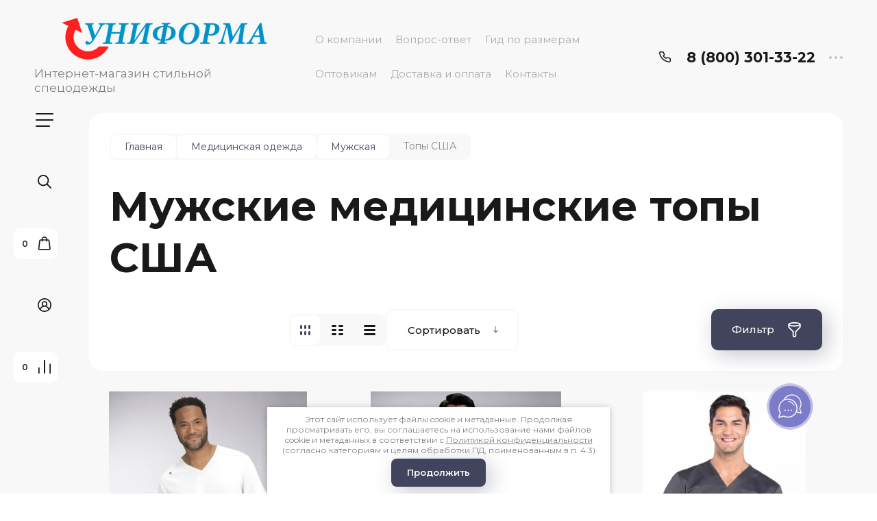

--- FILE ---
content_type: text/html; charset=utf-8
request_url: https://uniforma-nn.ru/katalog/medicinskaya-odezhda/muzhskaya/topy-ssha
body_size: 44195
content:

	<!doctype html>
<html lang="ru">

<head>
<meta charset="utf-8">
<meta name="robots" content="all">
<title>Мужские медицинские топы США </title>
<meta name="description" content="Мужские медицинские топы США ">
<meta name="keywords" content="Мужские медицинские топы США ">
<meta name="SKYPE_TOOLBAR" content="SKYPE_TOOLBAR_PARSER_COMPATIBLE">
<meta name="viewport" content="width=device-width, initial-scale=1.0, maximum-scale=1.0, user-scalable=no">
<meta name="format-detection" content="telephone=no">
<meta http-equiv="x-rim-auto-match" content="none">


<!-- jquery -->
<script src="/g/libs/jquery/1.10.2/jquery.min.js" charset="utf-8"></script>
<!-- jquery -->

<!-- common js -->
	<link rel="stylesheet" href="/g/css/styles_articles_tpl.css">
<meta name="yandex-verification" content="3eff518497c9ca6e" />
<meta name="cmsmagazine" content="86368d8963b4f0f96b434aafa426cd49" />
<meta name="yandex-verification" content="9f882d6bbf6a32a4" />
<meta name="google-site-verification" content="GO8vIT4QArLAybDBlM2OrFHk5TjOxaMIRNm0Kx5d9Mc" />

            <!-- 46b9544ffa2e5e73c3c971fe2ede35a5 -->
            <script src='/shared/s3/js/lang/ru.js'></script>
            <script src='/shared/s3/js/common.min.js'></script>
        <link rel='stylesheet' type='text/css' href='/shared/s3/css/calendar.css' /><link rel="stylesheet" href="/g/libs/lightgallery-proxy-to-hs/lightgallery.proxy.to.hs.min.css" media="all" async>
<script src="/g/libs/lightgallery-proxy-to-hs/lightgallery.proxy.to.hs.stub.min.js"></script>
<script src="/g/libs/lightgallery-proxy-to-hs/lightgallery.proxy.to.hs.js" async></script>
<link rel="icon" href="/favicon.svg" type="image/svg+xml">

<!--s3_require-->
<link rel="stylesheet" href="/g/basestyle/1.0.1/user/user.css" type="text/css"/>
<link rel="stylesheet" href="/g/basestyle/1.0.1/user/user.blue.css" type="text/css"/>
<script type="text/javascript" src="/g/basestyle/1.0.1/user/user.js" async></script>
<!--/s3_require-->

<!--s3_goal-->
<script src="/g/s3/goal/1.0.0/s3.goal.js"></script>
<script>new s3.Goal({map:{"95440":{"goal_id":"95440","object_id":"152040","event":"submit","system":"metrika","label":"request","code":"anketa"},"95640":{"goal_id":"95640","object_id":"506640","event":"submit","system":"metrika","label":"request","code":"anketa"},"96040":{"goal_id":"96040","object_id":"1800040","event":"submit","system":"metrika","label":"request","code":"anketa"},"96440":{"goal_id":"96440","object_id":"1800440","event":"submit","system":"metrika","label":"request","code":"anketa"},"96640":{"goal_id":"96640","object_id":"1800640","event":"submit","system":"metrika","label":"request","code":"anketa"},"97040":{"goal_id":"97040","object_id":"1875040","event":"submit","system":"metrika","label":"request","code":"anketa"},"100040":{"goal_id":"100040","object_id":"1888840","event":"submit","system":"metrika","label":"request","code":"anketa"}}, goals: [], ecommerce:[]});</script>
<!--/s3_goal-->
<!-- common js -->

<!-- shop init -->
			
		
		
		
			<link rel="stylesheet" type="text/css" href="/g/shop2v2/default/css/theme.less.css">		
			<script type="text/javascript" src="/g/shop2v2/default/js/shop2v2-plugins.js"></script>
		
			<script type="text/javascript" src="/g/shop2v2/default/js/shop2.2.min.js"></script>
		
	<script type="text/javascript">shop2.init({"productRefs": {"27477842":{"pole1":{"483519221":["29261642"],"191425021":["181909442"]}},"68851842":{"pole1":{"483519221":["72986242"],"191425021":["72986442"],"191425221":["72986642"]}},"77429442":{"pole1":{"191425021":["83018042"]}},"77430842":{"pole1":{"191425221":["181909042"],"191425421":["83020242"],"191425621":["181909242"]}},"124869442":{"pole1":{"483519221":["132188842"],"191425021":["236133842"],"191425221":["304161442"],"191425421":["304161642"],"191425621":["304161842"],"191425821":["236134042"]}},"124869642":{"pole1":{"483519221":["132189242"],"191425021":["236133242"],"191425221":["236133442"],"191425421":["304162242"],"191425621":["304162442"]}},"124869842":{"pole1":{"483519221":["132189642"],"191425221":["236132642"],"191425421":["236132842"],"191425621":["132190042"]}},"124870242":{"pole1":{"483519221":["132192242"],"191425021":["186157242"],"191425221":["132192442"],"191425421":["132192642"],"191425621":["132192842"],"191425821":["132193042"]}},"124870442":{"pole1":{"483519221":["132193442"],"191425221":["132193842"],"191425421":["132194042"],"191425621":["132194242"]}},"124870642":{"pole1":{"483519221":["132194442"],"191425021":["132194642"],"191425221":["132194842"],"191425421":["186158842"],"191425621":["186159042"]}},"124870842":{"pole1":{"483519221":["132195042"],"191425021":["132195242"],"191425421":["132195642"]}},"159390842":{"pole1":{"483519221":["179831442"],"191425021":["179831642"],"191425621":["179832242"]}},"161085642":{"pole1":{"191425221":["181907642"]}},"171605842":{"pole1":{"483519221":["193029842"],"191425221":["304162642"],"191425421":["193030042"],"191425621":["193030242"]}},"184204842":{"pole1":{"483519221":["206318042"],"191425221":["206319042"],"191425421":["206319242"]}},"184205642":{"pole1":{"483519221":["206321442"],"191425221":["206321642"],"191425421":["206321842"],"191425621":["206322042"]}},"436747440":{"pole1":{"483519221":["718201440"],"191424821":["718201640"],"191425421":["718202240"],"191425621":["718202440"],"191425821":["718203440"]}},"436747840":{"pole1":{"191425621":["718204240"]}}},"apiHash": {"getPromoProducts":"0658fb75f50cc7ca03da6e6ea31a8adf","getSearchMatches":"94c5275a74320b8252a8b5ec719fb785","getFolderCustomFields":"a32d6e803b9d72147950ae5f3302ec82","getProductListItem":"2b4d3d9b9a622c4cb01753a296225f16","cartAddItem":"38897cc448b7b98846dbb0d5cc6b33d1","cartRemoveItem":"41a2d2a1e0a87936533a1d25ea3d1ba8","cartUpdate":"95ac4658010474fd6f53663214a1282d","cartRemoveCoupon":"ad6351d4495194fd399ef242644f8169","cartAddCoupon":"78f15e8476d4f775f7d47e85fa8fc29d","deliveryCalc":"7e7453375469c387ddaec75de77ddd1f","printOrder":"3cd26f37325ea968f27e84942677124e","cancelOrder":"a3897ae73f0ef5aa6faa9a2650b2c20f","cancelOrderNotify":"0b7cf94201c56a94eda7bf50c9cd8f1b","repeatOrder":"e7537f7b2aa6fbe65ee74bdf339bcf78","paymentMethods":"3954a8725aa70c770afc1b58681176a0","compare":"6d6008ef3842ddd0d8da3f2d2c281aab"},"hash": null,"verId": 666124,"mode": "folder","step": "","uri": "/internet-magazin","IMAGES_DIR": "/d/","my": {"gr_filter_max_count":2,"gr_compare_data_tooltip":"\u0421\u0440\u0430\u0432\u043d\u0438\u0442\u044c","gr_compare_data_added_tooltip":"\u0423\u0434\u0430\u043b\u0438\u0442\u044c","gr_add_to_compare_text":"\u0421\u0440\u0430\u0432\u043d\u0438\u0442\u044c","gr_cart_show_options_text":"\u0411\u043e\u043b\u044c\u0448\u0435","gr_rating_block_title":true,"show_sections":true,"gr_coupon_remodal":false,"gr_card_vertical_slider":true,"buy_alias":"\u0412 \u043a\u043e\u0440\u0437\u0438\u043d\u0443","buy_mod":true,"buy_kind":true,"on_shop2_btn":true,"show_flags_filter":false,"lazy_load_subpages":true,"gr_lazy_load":true,"gr_pagelist_lazy_load":true,"gr_search_range_slider":false,"gr_filter_range_slider":false,"gr_filter_remodal":true,"gr_filter_remodal_btn":"\u0424\u0438\u043b\u044c\u0442\u0440","gr_show_filter_color_btn":true,"gr_show_slider_autoplay":true,"gr_enable_images_settings":true,"gr_vendor_in_thumbs":false,"gr_show_one_click_in_thumbs":true,"gr_product_list_titles":true,"gr_pagelist_only_icons":true,"gr_kinds_slider":true,"gr_show_collcetions_amount":true,"gr_cart_titles":true,"gr_cart_auth_remodal":true,"gr_filter_sorting_title":"\u0421\u043e\u0440\u0442\u0438\u0440\u043e\u0432\u043a\u0430:","gr_by_price_desc":"\u0441\u0430\u043c\u044b\u0435 \u0434\u043e\u0440\u043e\u0433\u0438\u0435","gr_by_price_asc":"\u0441\u0430\u043c\u044b\u0435 \u0434\u0435\u0448\u0435\u0432\u044b\u0435","gr_by_name_asc":"\u043d\u0430\u0437\u0432\u0430\u043d\u0438\u0435 \u043e\u0442 \u0410","gr_by_name_desc":"\u043d\u0430\u0437\u0432\u0430\u043d\u0438\u0435 \u043e\u0442 \u042f","gr_filter_default_sorting":"\u0421\u043e\u0440\u0442\u0438\u0440\u043e\u0432\u0430\u0442\u044c","gr_filter_default_sorting_item":"\u043f\u043e \u0443\u043c\u043e\u043b\u0447\u0430\u043d\u0438\u044e","gr_login_placeholered":true,"gr_search_form_btn":"\u041d\u0430\u0439\u0442\u0438","gr_product_one_click":"\u0411\u044b\u0441\u0442\u0440\u044b\u0439 \u0437\u0430\u043a\u0430\u0437","gr_product_options_btn":"\u0420\u0430\u0437\u043c\u0435\u0440","gr_filter_placeholders":true,"gr_filter_reset_text":"\u0421\u0431\u0440\u043e\u0441\u0438\u0442\u044c","gr_product_mode_h1":true,"gr_options_more_btn":"\u0420\u0430\u0437\u043c\u0435\u0440","gr_pluso_title":"\u041f\u043e\u0434\u0435\u043b\u0438\u0442\u044c\u0441\u044f","gr_cart_total_title":"\u0420\u0430\u0441\u0447\u0435\u0442","gr_product_page_version":"global:shop2.2.120-4-product.tpl","gr_product_list_thumbs":"global:shop2.2.120-4-product-list-thumbs.tpl","gr_collections_blocks":"global:shop2.2.120-4-product-item-collections-blocks.tpl","gr_cart_page_version":"global:shop2.2.120-4-cart.tpl","collection_mod_width":500,"collection_mod_height":500,"collection_image_width":500,"collection_image_height":500,"gr_hide_no_amount_rating":true,"gr_show_collections_compare":true,"gr_shop2_msg":true,"gr_main_blocks_version":"global:shop2.2.120-4-main-blocks.tpl","gr_collections_item":"global:shop2.2.120-4-product-item-collections.tpl","new_instagram_fix":true,"price_fa_rouble":true},"shop2_cart_order_payments": 3,"cf_margin_price_enabled": 0,"maps_yandex_key":"","maps_google_key":""});shop2.filter._pre_params = "&s[folder_id]=148102640";</script>
<!-- shop init -->

<!-- theme styles -->


	
		    <link rel="stylesheet" href="/g/templates/shop2/2.120.2/2.2.120-4/themes/theme3/colors.css">
	
	<link rel="stylesheet" href="/g/templates/shop2/2.120.2/2.2.120-4/css/theme.scss.css">


<link rel="stylesheet" href="/g/templates/shop2/2.120.2/2.2.120-4/css/global_styles.css">
<!-- theme styles -->
<link rel="stylesheet" href="/t/v1395/images/css/addon_style.scss.css">



<script src="/t/v1395/images/js/seo_addons.js"></script>
<script src="/g/libs/timer/js/timer.js" charset="utf-8"></script>
<meta name="yandex-verification" content="3eff518497c9ca6e" />


<script>
	$(document).ready(function() {
		$(".form-item__personal_data a").attr("onclick", "window.open(this.href, '', ''); return false;");
	});
</script>

</head><link rel="stylesheet" href="/t/v1395/images/site_addons.scss.css">
<body class="site">
	
		
	<svg width="0" height="0" class="hidden" style="display: none;">
  <symbol viewBox="0 0 15 15" xmlns="http://www.w3.org/2000/svg" id="action_icon">
    <path d="M14.813 7.952a.639.639 0 0 0 0-.904l-.532-.53a.614.614 0 0 1-.125-.718l.281-.686c.126-.343-.03-.717-.343-.842l-.688-.28A.64.64 0 0 1 13 3.399v-.748a.66.66 0 0 0-.656-.655h-.75A.64.64 0 0 1 11 1.59l-.281-.686c-.125-.343-.5-.499-.844-.343l-.688.281A.74.74 0 0 1 8.47.717l-.531-.53a.642.642 0 0 0-.907 0L6.5.717a.618.618 0 0 1-.719.125l-.687-.28c-.313-.125-.719.03-.844.342l-.281.686a.64.64 0 0 1-.594.406h-.719A.66.66 0 0 0 2 2.65v.748a.64.64 0 0 1-.406.593l-.688.28a.617.617 0 0 0-.344.842l.282.686c.094.25.031.53-.125.718l-.531.53a.639.639 0 0 0 0 .904l.53.53c.188.187.25.468.126.718l-.281.686c-.125.312.03.717.343.842l.688.28A.64.64 0 0 1 2 11.6v.748a.66.66 0 0 0 .656.655h.75c.25 0 .5.156.594.406l.281.686a.61.61 0 0 0 .844.343l.688-.281a.74.74 0 0 1 .718.125l.532.53c.25.25.656.25.906 0l.531-.53a.618.618 0 0 1 .719-.125l.687.28c.313.125.719-.03.844-.342l.281-.686a.64.64 0 0 1 .594-.406h.75a.66.66 0 0 0 .656-.655V11.6a.64.64 0 0 1 .406-.593l.688-.28c.344-.125.5-.53.344-.842l-.281-.686a.735.735 0 0 1 .124-.718l.5-.53zM5.624 4.678a.92.92 0 0 1 .938.935.92.92 0 0 1-.938.936.92.92 0 0 1-.938-.936.92.92 0 0 1 .938-.935zm3.75 5.613a.92.92 0 0 1-.938-.935.92.92 0 0 1 .938-.936.92.92 0 0 1 .938.936.92.92 0 0 1-.938.935zm.75-4.553L5.75 10.104a.618.618 0 0 1-.438.187.618.618 0 0 1-.437-.187.602.602 0 0 1 0-.873L9.25 4.865c.25-.25.625-.25.875 0s.25.624 0 .873z"></path>
  </symbol>
  <symbol viewBox="0 0 22 24" xmlns="http://www.w3.org/2000/svg" id="buy_btn_icon">
    <path fill-rule="evenodd" clip-rule="evenodd" d="M10.751 2a3 3 0 0 0-3 3h6a3 3 0 0 0-3-3zm3 5v1a1 1 0 1 0 2 0V7h1.222a1 1 0 0 1 .993.883l1.53 13A1 1 0 0 1 18.501 22H3a1 1 0 0 1-.993-1.117l1.53-13A1 1 0 0 1 4.53 7h1.22v1a1 1 0 1 0 2 0V7h6zm-8-2H4.53a3 3 0 0 0-2.98 2.65l-1.53 13A3 3 0 0 0 3 24h15.502a3 3 0 0 0 2.98-3.35l-1.53-13A3 3 0 0 0 16.972 5h-1.22a5 5 0 0 0-10 0z"></path>
  </symbol>
  <symbol viewBox="0 0 20 20" xmlns="http://www.w3.org/2000/svg" id="close_btn_icon">
    <path fill-rule="evenodd" clip-rule="evenodd" d="M.293.293a1 1 0 0 1 1.414 0L10 8.586 18.293.293a1 1 0 1 1 1.414 1.414L11.414 10l8.293 8.293a1 1 0 0 1-1.414 1.414L10 11.414l-8.293 8.293a1 1 0 0 1-1.414-1.414L8.586 10 .293 1.707a1 1 0 0 1 0-1.414z"></path>
  </symbol>
  <symbol viewBox="0 0 20 24" xmlns="http://www.w3.org/2000/svg" id="filter_btn">
    <path fill-rule="evenodd" clip-rule="evenodd" d="M2.072 3.5c.042.036.1.082.184.137.333.219.881.454 1.648.667C5.423 4.726 7.579 5 10 5c2.421 0 4.577-.274 6.096-.696.767-.213 1.315-.448 1.648-.667.083-.055.142-.1.184-.137a1.633 1.633 0 0 0-.184-.137c-.333-.219-.881-.454-1.648-.667C14.577 2.274 12.421 2 10 2c-2.421 0-4.577.274-6.096.696-.767.213-1.315.448-1.648.667a1.64 1.64 0 0 0-.184.137zM18 5.756c-.414.18-.876.339-1.368.475C14.893 6.714 12.549 7 10 7c-2.55 0-4.893-.286-6.632-.769A10.391 10.391 0 0 1 2 5.756v1.001a2 2 0 0 0 .586 1.415L9 14.586V21a1 1 0 1 0 2 0v-6.414l6.414-6.414A2 2 0 0 0 18 6.757v-1zM20 3.5v3.257a4 4 0 0 1-1.172 2.829L13 15.414V21a3 3 0 1 1-6 0v-5.586L1.172 9.586A4 4 0 0 1 0 6.757V3.5c0-.866.621-1.456 1.158-1.809.578-.38 1.348-.683 2.21-.922C5.107.286 7.451 0 10 0c2.55 0 4.893.286 6.632.769.862.24 1.632.543 2.21.922C19.379 2.044 20 2.634 20 3.5z"></path>
  </symbol>
  <symbol viewBox="0 0 13 13" xmlns="http://www.w3.org/2000/svg" id="gift_icon">
    <path d="M5.571 7.744v4.329a.911.911 0 0 1-.928.927H2.476A1.53 1.53 0 0 1 .93 11.454v-3.71c0-.525.402-.927.928-.927h2.786c.526 0 .928.402.928.927zm1.858 0v4.329c0 .525.402.927.928.927h2.167a1.53 1.53 0 0 0 1.547-1.546v-3.71a.911.911 0 0 0-.928-.927H8.357a.911.911 0 0 0-.928.927zm4.642-5.564H8.048l.835-.835c.31-.31.31-.804 0-1.082-.31-.31-.804-.31-1.083 0L6.5 1.53 5.2.232c-.31-.31-.805-.31-1.083 0-.31.309-.31.804 0 1.082l.835.866H.93a.911.911 0 0 0-.93.927v1.546c0 .525.402.927.929.927H12.07a.911.911 0 0 0 .93-.927V3.107a.911.911 0 0 0-.929-.927z"></path>
  </symbol>
  <symbol viewBox="0 0 14 20" xmlns="http://www.w3.org/2000/svg" id="lazy_btn_icon">
    <path fill-rule="evenodd" clip-rule="evenodd" d="M7 0c.525 0 .95.407.95.91v15.986l4.427-4.233a.981.981 0 0 1 1.345 0 .881.881 0 0 1 0 1.285l-6.05 5.786a.981.981 0 0 1-1.344 0l-6.05-5.786a.881.881 0 0 1 0-1.285.981.981 0 0 1 1.345 0l4.426 4.233V.91C6.05.407 6.475 0 7 0z"></path>
  </symbol>
  <symbol viewBox="0 0 12 2" xmlns="http://www.w3.org/2000/svg" id="minus_icon_btn">
    <path fill-rule="evenodd" clip-rule="evenodd" d="M0 1a1 1 0 0 1 1-1h10a1 1 0 1 1 0 2H1a1 1 0 0 1-1-1z"></path>
  </symbol>
  <symbol viewBox="0 0 22 24" xmlns="http://www.w3.org/2000/svg" id="notavailable_btn_icon">
    <path fill-rule="evenodd" clip-rule="evenodd" d="M10.751 2a3 3 0 0 0-3 3h6a3 3 0 0 0-3-3zm3 5v1a1 1 0 1 0 2 0V7h1.222a1 1 0 0 1 .993.883l1.53 13A1 1 0 0 1 18.501 22H3a1 1 0 0 1-.993-1.117l1.53-13A1 1 0 0 1 4.53 7h1.22v1a1 1 0 1 0 2 0V7h6zm-8-2H4.53a3 3 0 0 0-2.98 2.65l-1.53 13A3 3 0 0 0 3 24h15.502a3 3 0 0 0 2.98-3.35l-1.53-13A3 3 0 0 0 16.972 5h-1.22a5 5 0 0 0-10 0z"></path>
  </symbol>
  <symbol viewBox="0 0 24 24" xmlns="http://www.w3.org/2000/svg" id="onrequest_btn_icon">
    <path fill-rule="evenodd" clip-rule="evenodd" d="M12 2C6.477 2 2 6.477 2 12s4.477 10 10 10 10-4.477 10-10S17.523 2 12 2zM0 12C0 5.373 5.373 0 12 0s12 5.373 12 12-5.373 12-12 12S0 18.627 0 12zm12-6a1 1 0 0 1 1 1v4.52l4.625 3.7a1 1 0 1 1-1.25 1.56L11 12.48V7a1 1 0 0 1 1-1z"></path>
  </symbol>
  <symbol viewBox="0 0 19 14" xmlns="http://www.w3.org/2000/svg" id="pagelist_next">
    <path fill-rule="evenodd" clip-rule="evenodd" d="M10.879.293a1 1 0 0 0 0 1.414L15.172 6H1a1 1 0 0 0 0 2h14.172l-4.293 4.293a1 1 0 0 0 1.414 1.414L19 7 12.293.293a1 1 0 0 0-1.414 0z"></path>
  </symbol>
  <symbol viewBox="0 0 19 14" xmlns="http://www.w3.org/2000/svg" id="pagelist_prev">
    <path fill-rule="evenodd" clip-rule="evenodd" d="M8.121.293a1 1 0 0 1 0 1.414L3.828 6H18a1 1 0 1 1 0 2H3.828l4.293 4.293a1 1 0 1 1-1.414 1.414L0 7 6.707.293a1 1 0 0 1 1.414 0z"></path>
  </symbol>
  <symbol viewBox="0 0 12 12" xmlns="http://www.w3.org/2000/svg" id="plus_icon_btn">
    <path fill-rule="evenodd" clip-rule="evenodd" d="M7 1a1 1 0 0 0-2 0v4H1a1 1 0 0 0 0 2h4v4a1 1 0 1 0 2 0V7h4a1 1 0 1 0 0-2H7V1z"></path>
  </symbol>
  <symbol viewBox="0 0 17 15" xmlns="http://www.w3.org/2000/svg" id="product_list_price">
    <path fill-rule="evenodd" clip-rule="evenodd" d="M0 1.5A1.5 1.5 0 0 1 1.5 0h14a1.5 1.5 0 0 1 0 3h-14A1.5 1.5 0 0 1 0 1.5zm0 6A1.5 1.5 0 0 1 1.5 6h14a1.5 1.5 0 0 1 0 3h-14A1.5 1.5 0 0 1 0 7.5zm0 6A1.5 1.5 0 0 1 1.5 12h14a1.5 1.5 0 0 1 0 3h-14A1.5 1.5 0 0 1 0 13.5z"></path>
  </symbol>
  <symbol viewBox="0 0 17 15" xmlns="http://www.w3.org/2000/svg" id="product_list_simple">
    <path fill-rule="evenodd" clip-rule="evenodd" d="M0 1.5A1.5 1.5 0 0 1 1.5 0h4a1.5 1.5 0 1 1 0 3h-4A1.5 1.5 0 0 1 0 1.5zm10 0A1.5 1.5 0 0 1 11.5 0h4a1.5 1.5 0 0 1 0 3h-4A1.5 1.5 0 0 1 10 1.5zm-10 6A1.5 1.5 0 0 1 1.5 6h4a1.5 1.5 0 1 1 0 3h-4A1.5 1.5 0 0 1 0 7.5zm10 0A1.5 1.5 0 0 1 11.5 6h4a1.5 1.5 0 0 1 0 3h-4A1.5 1.5 0 0 1 10 7.5zm-10 6A1.5 1.5 0 0 1 1.5 12h4a1.5 1.5 0 0 1 0 3h-4A1.5 1.5 0 0 1 0 13.5zm10 0a1.5 1.5 0 0 1 1.5-1.5h4a1.5 1.5 0 0 1 0 3h-4a1.5 1.5 0 0 1-1.5-1.5z"></path>
  </symbol>
  <symbol viewBox="0 0 15 15" xmlns="http://www.w3.org/2000/svg" id="product_list_thumbs">
    <path fill-rule="evenodd" clip-rule="evenodd" d="M1.5 0A1.5 1.5 0 0 1 3 1.5v3a1.5 1.5 0 1 1-3 0v-3A1.5 1.5 0 0 1 1.5 0zm6 0A1.5 1.5 0 0 1 9 1.5v3a1.5 1.5 0 1 1-3 0v-3A1.5 1.5 0 0 1 7.5 0zm6 0A1.5 1.5 0 0 1 15 1.5v3a1.5 1.5 0 0 1-3 0v-3A1.5 1.5 0 0 1 13.5 0zm-12 9A1.5 1.5 0 0 1 3 10.5v3a1.5 1.5 0 0 1-3 0v-3A1.5 1.5 0 0 1 1.5 9zm6 0A1.5 1.5 0 0 1 9 10.5v3a1.5 1.5 0 0 1-3 0v-3A1.5 1.5 0 0 1 7.5 9zm6 0a1.5 1.5 0 0 1 1.5 1.5v3a1.5 1.5 0 0 1-3 0v-3A1.5 1.5 0 0 1 13.5 9z"></path>
  </symbol>
  <symbol viewBox="0 0 12 10" xmlns="http://www.w3.org/2000/svg" id="sort_param_asc">
    <path d="M11 10H1a1 1 0 0 1 0-2h10a1 1 0 0 1 0 2zM6 6H1a1 1 0 0 1 0-2h5a1 1 0 0 1 0 2zm0-4H1a1 1 0 0 1 0-2h5a1 1 0 0 1 0 2z"></path>
  </symbol>
  <symbol viewBox="0 0 12 10" xmlns="http://www.w3.org/2000/svg" id="sort_param_desc">
    <path d="M11 2H1a1 1 0 0 1 0-2h10a1 1 0 0 1 0 2zM1 4h5a1 1 0 0 1 0 2H1a1 1 0 0 1 0-2zm0 4h5a1 1 0 0 1 0 2H1a1 1 0 0 1 0-2z"></path>
  </symbol>
  <symbol viewBox="0 0 9 18" xmlns="http://www.w3.org/2000/svg" id="z_address_icon">
    <path fill-rule="evenodd" clip-rule="evenodd" d="M4.5 1.5a3 3 0 1 0 0 6 3 3 0 0 0 0-6zM0 4.5a4.5 4.5 0 1 1 5.25 4.438v8.312a.75.75 0 0 1-1.5 0V8.938A4.501 4.501 0 0 1 0 4.5z"></path>
  </symbol>
  <symbol viewBox="0 0 26 20" xmlns="http://www.w3.org/2000/svg" id="z_burger_btn">
    <path fill-rule="evenodd" clip-rule="evenodd" d="M0 1a1 1 0 0 1 1-1h24a1 1 0 1 1 0 2H1a1 1 0 0 1-1-1zm0 9a1 1 0 0 1 1-1h24a1 1 0 1 1 0 2H1a1 1 0 0 1-1-1zm0 9a1 1 0 0 1 1-1h19a1 1 0 1 1 0 2H1a1 1 0 0 1-1-1z"></path>
  </symbol>
  <symbol viewBox="0 0 20 24" xmlns="http://www.w3.org/2000/svg" id="z_cart_delete">
    <path fill-rule="evenodd" clip-rule="evenodd" d="M9 2a1 1 0 0 0-1 1v1h4V3a1 1 0 0 0-1-1H9zm5 2V3a3 3 0 0 0-3-3H9a3 3 0 0 0-3 3v1H1a1 1 0 0 0 0 2h.105l1.703 15.331A3 3 0 0 0 5.79 24h8.42a3 3 0 0 0 2.982-2.669L18.895 6H19a1 1 0 1 0 0-2h-5zm2.883 2H3.117l1.68 15.11a1 1 0 0 0 .993.89h8.42a1 1 0 0 0 .994-.89L16.883 6zM8 9a1 1 0 0 1 1 1v8a1 1 0 1 1-2 0v-8a1 1 0 0 1 1-1zm4 0a1 1 0 0 1 1 1v8a1 1 0 1 1-2 0v-8a1 1 0 0 1 1-1z"></path>
  </symbol>
  <symbol viewBox="0 0 22 24" xmlns="http://www.w3.org/2000/svg" id="z_cart_icon">
    <path fill-rule="evenodd" clip-rule="evenodd" d="M11 2a3 3 0 0 0-3 3h6a3 3 0 0 0-3-3zm3 5v1a1 1 0 1 0 2 0V7h1.221a1 1 0 0 1 .994.883l1.53 13A1 1 0 0 1 18.75 22H3.249a1 1 0 0 1-.993-1.117l1.53-13A1 1 0 0 1 4.778 7H6v1a1 1 0 1 0 2 0V7h6zM6 5H4.779a3 3 0 0 0-2.98 2.65l-1.53 13A3 3 0 0 0 3.25 24h15.502a3 3 0 0 0 2.98-3.35l-1.53-13A3 3 0 0 0 17.221 5H16A5 5 0 1 0 6 5z"></path>
  </symbol>
  <symbol viewBox="0 0 20 20" xmlns="http://www.w3.org/2000/svg" id="z_close_btn">
    <path fill-rule="evenodd" clip-rule="evenodd" d="M.293.293a1 1 0 0 1 1.414 0L10 8.586 18.293.293a1 1 0 1 1 1.414 1.414L11.414 10l8.293 8.293a1 1 0 0 1-1.414 1.414L10 11.414l-8.293 8.293a1 1 0 0 1-1.414-1.414L8.586 10 .293 1.707a1 1 0 0 1 0-1.414z"></path>
  </symbol>
  <symbol viewBox="0 0 20 22" xmlns="http://www.w3.org/2000/svg" id="z_compare_icon">
    <path fill-rule="evenodd" clip-rule="evenodd" d="M10 0a1 1 0 0 1 1 1v20a1 1 0 1 1-2 0V1a1 1 0 0 1 1-1zm9 6a1 1 0 0 1 1 1v14a1 1 0 1 1-2 0V7a1 1 0 0 1 1-1zM1 12a1 1 0 0 1 1 1v8a1 1 0 1 1-2 0v-8a1 1 0 0 1 1-1z"></path>
  </symbol>
  <symbol viewBox="0 0 12 12" xmlns="http://www.w3.org/2000/svg" id="z_coupon_plus">
    <path fill-rule="evenodd" clip-rule="evenodd" d="M6 0a1 1 0 0 1 1 1v4h4a1 1 0 1 1 0 2H7v4a1 1 0 1 1-2 0V7H1a1 1 0 0 1 0-2h4V1a1 1 0 0 1 1-1z"></path>
  </symbol>
  <symbol viewBox="0 0 24 24" xmlns="http://www.w3.org/2000/svg" id="z_dog_icon">
    <path fill-rule="evenodd" clip-rule="evenodd" d="M12 2C6.477 2 2 6.477 2 12s4.477 10 10 10a1 1 0 1 1 0 2C5.373 24 0 18.627 0 12S5.373 0 12 0s12 5.373 12 12v2a4 4 0 0 1-7.49 1.957A6 6 0 1 1 16 7.528V7a1 1 0 1 1 2 0v7a2 2 0 1 0 4 0v-2c0-5.523-4.477-10-10-10zm4 10a4 4 0 1 0-8 0 4 4 0 0 0 8 0z"></path>
  </symbol>
  <symbol viewBox="0 0 24 20" xmlns="http://www.w3.org/2000/svg" id="z_good_icon">
    <path fill-rule="evenodd" clip-rule="evenodd" d="M14.457 2.041a1.06 1.06 0 0 0-1.263.595l-1.776 4.06a6.41 6.41 0 0 1-1.359 1.936 5.772 5.772 0 0 1-1.102.857c.028.167.043.337.043.511v6.72c1.966.5 3.465.777 4.875.854 1.58.087 3.093-.078 5.064-.521a1.932 1.932 0 0 0 1.452-1.52l1.15-5.752a1 1 0 0 0-.98-1.196h-3.88a2 2 0 0 1-1.973-2.329l.503-3.021a1.06 1.06 0 0 0-.754-1.194zM8.5 18.657c2.026.515 3.67.827 5.264.915 1.817.099 3.52-.097 5.613-.568 1.53-.345 2.673-1.575 2.974-3.08l1.15-5.75a3 3 0 0 0-2.942-3.59h-3.88l.504-3.02-.986-.165.986.164a3.06 3.06 0 0 0-5.822-1.73l-1.776 4.06a4.42 4.42 0 0 1-1.608 1.851A2.99 2.99 0 0 0 6 7H3a3 3 0 0 0-3 3v7a3 3 0 0 0 3 3h3a2.996 2.996 0 0 0 2.5-1.343zM3 9a1 1 0 0 0-1 1v7a1 1 0 0 0 1 1h3a1 1 0 0 0 1-1v-7a.999.999 0 0 0-1-1H3z"></path>
  </symbol>
  <symbol viewBox="0 0 24 24" xmlns="http://www.w3.org/2000/svg" id="z_login_icon">
    <path fill-rule="evenodd" clip-rule="evenodd" d="M12 2C6.477 2 2 6.477 2 12c0 2.217.72 4.265 1.942 5.924a9.055 9.055 0 0 1 4.644-4.26A4.976 4.976 0 0 1 6.982 10c0-2.766 2.25-5 5.018-5 2.767 0 5.018 2.234 5.018 5a4.977 4.977 0 0 1-1.604 3.665 9.055 9.055 0 0 1 4.644 4.259A9.952 9.952 0 0 0 22 12c0-5.523-4.477-10-10-10zm6.584 17.526A7.038 7.038 0 0 0 12 15a7.038 7.038 0 0 0-6.584 4.526A9.958 9.958 0 0 0 12 22a9.958 9.958 0 0 0 6.584-2.474zM0 12C0 5.373 5.373 0 12 0s12 5.373 12 12c0 3.338-1.364 6.359-3.562 8.533A11.965 11.965 0 0 1 12 24c-3.29 0-6.271-1.325-8.438-3.467A11.966 11.966 0 0 1 0 12zm12-5a3.009 3.009 0 0 0-3.018 3c0 1.653 1.347 3 3.018 3a3.01 3.01 0 0 0 3.018-3c0-1.653-1.347-3-3.018-3z"></path>
  </symbol>
  <symbol viewBox="0 0 6 5" xmlns="http://www.w3.org/2000/svg" id="z_mark_icon">
    <path fill-rule="evenodd" clip-rule="evenodd" d="M5.854.146a.5.5 0 0 1 0 .708L2 4.707.146 2.854a.5.5 0 1 1 .708-.708L2 3.293 5.146.146a.5.5 0 0 1 .708 0z"></path>
  </symbol>
  <symbol viewBox="0 0 12 9" xmlns="http://www.w3.org/2000/svg" id="z_min_left_arrow">
    <path fill-rule="evenodd" clip-rule="evenodd" d="M7.146.646a.5.5 0 0 1 .708 0L11.707 4.5 7.854 8.354a.5.5 0 1 1-.708-.708L9.793 5H.5a.5.5 0 0 1 0-1h9.293L7.146 1.354a.5.5 0 0 1 0-.708z"></path>
  </symbol>
  <symbol viewBox="0 0 7 11" xmlns="http://www.w3.org/2000/svg" id="z_more_btn">
    <path fill-rule="evenodd" clip-rule="evenodd" d="M3.5.5A.5.5 0 0 1 4 1v7.793l2.146-2.147a.5.5 0 1 1 .708.708L3.5 10.707.146 7.354a.5.5 0 1 1 .708-.708L3 8.793V1a.5.5 0 0 1 .5-.5z"></path>
  </symbol>
  <symbol viewBox="0 0 20 4" fill="none" xmlns="http://www.w3.org/2000/svg" id="z_more_contact_btn">
    <path d="M4 2a2 2 0 1 1-4 0 2 2 0 0 1 4 0zm8 0a2 2 0 1 1-4 0 2 2 0 0 1 4 0zm8 0a2 2 0 1 1-4 0 2 2 0 0 1 4 0z" fill="#C4C4C4"></path>
  </symbol>
  <symbol viewBox="0 0 17 16" xmlns="http://www.w3.org/2000/svg" id="z_phone_icon">
    <path fill-rule="evenodd" clip-rule="evenodd" d="M2.258 1.46c-.451 0-.737.332-.703.657.69 6.555 6.231 11.77 13.196 12.42a.647.647 0 0 0 .697-.663v-2.598a.735.735 0 0 0-.53-.693l-2.685-.842a.81.81 0 0 0-.794.176l-.43.405a1.609 1.609 0 0 1-1.953.177C7.59 9.554 6.734 8.755 5.823 7.464c-.412-.584-.304-1.342.2-1.817l.44-.413a.7.7 0 0 0 .187-.748L5.755 1.96a.773.773 0 0 0-.736-.5H2.26zm-2.247.8C-.124.98.996 0 2.258 0H5.02c1.002 0 1.892.603 2.209 1.498l.894 2.526a2.1 2.1 0 0 1-.562 2.242l-.432.407c.783 1.107 1.488 1.771 2.79 2.611l.424-.4a2.432 2.432 0 0 1 2.382-.529l2.684.843c.95.298 1.592 1.135 1.592 2.078v2.598c0 1.189-1.041 2.243-2.402 2.116C6.898 15.27.775 9.508.011 2.26z"></path>
  </symbol>
  <symbol viewBox="0 0 22 22" xmlns="http://www.w3.org/2000/svg" id="z_pluso">
    <path fill-rule="evenodd" clip-rule="evenodd" d="M18 2a2 2 0 1 0 0 4 2 2 0 0 0 0-4zm-4 2a4 4 0 1 1 .983 2.626l-7.071 3.536a4.012 4.012 0 0 1 0 1.676l7.071 3.536a4 4 0 1 1-.895 1.788l-7.071-3.536a4 4 0 1 1 0-5.253l7.071-3.535A4.015 4.015 0 0 1 14 4zM4 9a2 2 0 1 0 0 4 2 2 0 0 0 0-4zm14 7a2 2 0 1 0-.001 4A2 2 0 0 0 18 16z"></path>
  </symbol>
  <symbol viewBox="0 0 22 22" xmlns="http://www.w3.org/2000/svg" id="z_quick_btn">
    <path fill-rule="evenodd" clip-rule="evenodd" d="M14 2a1 1 0 1 1 0-2h7a1 1 0 0 1 1 1v7a1 1 0 1 1-2 0V3.414l-5.293 5.293a1 1 0 1 1-1.414-1.414L18.586 2H14zM1 13a1 1 0 0 1 1 1v4.586l5.293-5.293a1 1 0 0 1 1.414 1.414L3.414 20H8a1 1 0 1 1 0 2H1a1 1 0 0 1-1-1v-7a1 1 0 0 1 1-1z"></path>
  </symbol>
  <symbol viewBox="0 0 23 20" xmlns="http://www.w3.org/2000/svg" id="z_recalcult">
    <path fill-rule="evenodd" clip-rule="evenodd" d="M13 2a8 8 0 0 0-8 8v.586l1.293-1.293a1 1 0 0 1 1.414 1.414L4 14.414.293 10.707a1 1 0 1 1 1.414-1.414L3 10.586V10C3 4.477 7.477 0 13 0s10 4.477 10 10-4.477 10-10 10a1 1 0 1 1 0-2 8 8 0 1 0 0-16z"></path>
  </symbol>
  <symbol viewBox="0 0 32 20" xmlns="http://www.w3.org/2000/svg" id="z_reviews_icon">
    <path d="M14 17v-7a3 3 0 0 0-3-3H7.723a1 1 0 0 1-.868-1.496l1.863-3.26A1.5 1.5 0 0 0 7.415 0H5.161a2 2 0 0 0-1.737 1.008L1.318 4.694A10 10 0 0 0 0 9.656V17a3 3 0 0 0 3 3h8a3 3 0 0 0 3-3zm18 0v-7a3 3 0 0 0-3-3h-3.277a1 1 0 0 1-.868-1.496l1.863-3.26A1.5 1.5 0 0 0 25.415 0h-2.254a2 2 0 0 0-1.737 1.008l-2.106 3.686A10 10 0 0 0 18 9.656V17a3 3 0 0 0 3 3h8a3 3 0 0 0 3-3z"></path>
  </symbol>
  <symbol viewBox="0 0 22 22" xmlns="http://www.w3.org/2000/svg" id="z_search_icon">
    <path fill-rule="evenodd" clip-rule="evenodd" d="M9 2a7 7 0 1 0 0 14A7 7 0 0 0 9 2zM0 9a9 9 0 1 1 16.032 5.618l5.675 5.675a1 1 0 0 1-1.414 1.414l-5.675-5.675A9 9 0 0 1 0 9z"></path>
  </symbol>
  <symbol viewBox="0 0 22 22" xmlns="http://www.w3.org/2000/svg" id="z_search_param">
    <path fill-rule="evenodd" clip-rule="evenodd" d="M8 2a3 3 0 1 0 0 6 3 3 0 0 0 0-6zM3.1 4a5.002 5.002 0 0 1 9.8 0H21a1 1 0 1 1 0 2h-8.1a5.002 5.002 0 0 1-9.8 0H1a1 1 0 0 1 0-2h2.1zM17 14a3 3 0 1 0 0 6 3 3 0 0 0 0-6zm-4.9 2a5.002 5.002 0 0 1 9.9 1 5 5 0 0 1-9.9 1H1a1 1 0 1 1 0-2h11.1z"></path>
  </symbol>
  <symbol viewBox="0 0 19 14" xmlns="http://www.w3.org/2000/svg" id="z_slider_arrow_left">
    <path fill-rule="evenodd" clip-rule="evenodd" d="M8.121.293a1 1 0 0 1 0 1.414L3.828 6H18a1 1 0 1 1 0 2H3.828l4.293 4.293a1 1 0 1 1-1.414 1.414L0 7 6.707.293a1 1 0 0 1 1.414 0z"></path>
  </symbol>
  <symbol viewBox="0 0 19 14" xmlns="http://www.w3.org/2000/svg" id="z_slider_arrow_right">
    <path fill-rule="evenodd" clip-rule="evenodd" d="M10.879.293a1 1 0 0 0 0 1.414L15.172 6H1a1 1 0 0 0 0 2h14.172l-4.293 4.293a1 1 0 0 0 1.414 1.414L19 7 12.293.293a1 1 0 0 0-1.414 0z"></path>
  </symbol>
  <symbol viewBox="0 0 22 23" xmlns="http://www.w3.org/2000/svg" id="z_speaker_icon">
    <path fill-rule="evenodd" clip-rule="evenodd" d="M17 3.226c0-.3-.362-.45-.574-.237C13.93 5.483 11.463 7 7.74 7H3a1 1 0 0 0-1 1v4a1 1 0 0 0 1 1h4.741a13 13 0 0 1 .28.003c3.571.074 5.978 1.582 8.405 4.009a.336.336 0 0 0 .574-.238V3.226zM19 7V3.226c0-2.081-2.517-3.124-3.989-1.652C12.745 3.842 10.755 5 7.742 5H3a3 3 0 0 0-3 3v4a3 3 0 0 0 3 3h.22l1.442 5.773a2.94 2.94 0 1 0 5.705-1.427L9.31 15.117c2.182.346 3.848 1.455 5.701 3.309 1.472 1.472 3.989.43 3.989-1.652V13a3 3 0 1 0 0-6zm0 2v2a1 1 0 1 0 0-2zM7.219 15H5.28l1.322 5.288a.94.94 0 1 0 1.824-.456L7.219 15z"></path>
  </symbol>
  <symbol viewBox="0 0 24 23" xmlns="http://www.w3.org/2000/svg" id="z_submit_icon">
    <path fill-rule="evenodd" clip-rule="evenodd" d="M21.157 3.398c.35-.827-.484-1.66-1.31-1.31L3.47 9.016c-.861.365-.796 1.606.098 1.878l5.203 1.583c.144.044.285.1.419.163l5.103-5.102a1 1 0 1 1 1.414 1.414l-5.103 5.102c.065.135.12.275.163.42l1.584 5.203c.272.894 1.513.959 1.877.098l6.929-16.377zM19.067.246c2.482-1.05 4.982 1.45 3.932 3.932L16.07 20.554c-1.093 2.583-4.816 2.388-5.633-.295l-1.583-5.203a.999.999 0 0 0-.666-.665l-5.202-1.584C.303 11.991.108 8.267 2.69 7.174L19.067.246l.388.918-.388-.918z"></path>
  </symbol>
  <symbol viewBox="0 0 16 24" xmlns="http://www.w3.org/2000/svg" id="z_up_arrow">
    <path fill-rule="evenodd" clip-rule="evenodd" d="M8 .586l7.707 7.707a1 1 0 0 1-1.414 1.414L9 4.414V23a1 1 0 1 1-2 0V4.414L1.707 9.707A1 1 0 1 1 .293 8.293L8 .586z"></path>
  </symbol>
  <symbol viewBox="0 0 28 28" xmlns="http://www.w3.org/2000/svg" id="z_zoom_btn">
    <path fill-rule="evenodd" clip-rule="evenodd" d="M0 0h8a1 1 0 0 1 0 2H3.414l8.293 8.293a1 1 0 0 1-1.414 1.414L2 3.414V8a1 1 0 0 1-2 0V0zm19 1a1 1 0 0 1 1-1h8v8a1 1 0 1 1-2 0V3.414l-8.293 8.293a1 1 0 0 1-1.414-1.414L24.586 2H20a1 1 0 0 1-1-1zm-7.293 15.293a1 1 0 0 1 0 1.414L3.414 26H8a1 1 0 1 1 0 2H0v-8a1 1 0 1 1 2 0v4.586l8.293-8.293a1 1 0 0 1 1.414 0zm4.586 0a1 1 0 0 1 1.414 0L26 24.586V20a1 1 0 1 1 2 0v8h-8a1 1 0 1 1 0-2h4.586l-8.293-8.293a1 1 0 0 1 0-1.414z"></path>
  </symbol>
  <symbol viewBox="0 0 22 22" xmlns="http://www.w3.org/2000/svg" id="z_zoom_min_btn">
    <path fill-rule="evenodd" clip-rule="evenodd" d="M14 2a1 1 0 1 1 0-2h7a1 1 0 0 1 1 1v7a1 1 0 1 1-2 0V3.414l-5.293 5.293a1 1 0 1 1-1.414-1.414L18.586 2H14zM1 13a1 1 0 0 1 1 1v4.586l5.293-5.293a1 1 0 0 1 1.414 1.414L3.414 20H8a1 1 0 1 1 0 2H1a1 1 0 0 1-1-1v-7a1 1 0 0 1 1-1z"></path>
  </symbol>
</svg>	
	<div class="gr-tooltip"></div>
	<div class="site__wrapper">
		
			    	<a href="#" target="_blank" class="mobile-fixed__compare_btn compare_block_1 compare-block">
	    		
	    		<span class="compare-block__amount">0</span>
	    		
	    		<span class="mobile-fixed__comp_icon">
		    		<svg class="gr-svg-icon">
					  <use xlink:href="#z_compare_icon"></use>
					</svg>
				</span>
				
				<span class="mobile-fixed__compare_text">К сравнению
				
					<span class="mobile-fixed__comp_arrow">
			    		<svg class="gr-svg-icon">
						  <use xlink:href="#z_min_left_arrow"></use>
						</svg>
					</span>
				</span>
			</a>
		

		<div class="fixed-panel-left">
			<div class="fixed-btns">
				<div class="fixed-btns__burg_btn">
					<svg class="gr-svg-icon on_btn">
					  <use xlink:href="#z_burger_btn"></use>
					</svg>

				</div>

				<div class="fixed-btns__search_btn">
					<svg class="gr-svg-icon on_btn">
					  <use xlink:href="#z_search_icon"></use>
					</svg>
				</div>
				
				
																			<div class="gr-cart-preview pointer_events_none">
						
						<svg class="gr-svg-icon on_btn">
						  <use xlink:href="#buy_btn_icon"></use>
						</svg>
						
						
			
	<div id="shop2-cart-preview">
		<a href="/internet-magazin/cart">
			<span class="gr-cart-total-amount">0</span>
			<span class="gr-cart-total-sum">0 <span>руб.</span></span>
		</a>
	</div><!-- Cart Preview -->

					</div>
								
				<div class="fixed-btns__login_btn">
					<svg class="gr-svg-icon on_btn">
					  <use xlink:href="#z_login_icon"></use>
					</svg>
				</div>
				
				
							    	<a href="#" target="_blank" class="fixed-btns__compare_btn compare_block_1 compare-block">
			    		<svg class="gr-svg-icon">
						  <use xlink:href="#z_compare_icon"></use>
						</svg>
			    		<span class="compare-block__amount">0</span>
					</a>
							</div>
			
		
		<div class="fixed-menu-wrap">
			
			<div class="fixed-menu-close">
				<svg class="gr-svg-icon close">
				  <use xlink:href="#close_btn_icon"></use>
				</svg>
				
				<span class="rounding"></span>
			</div>
			
			<div class="fixed-menu">
				
				<div class="fixed-menu__inner_fm">
					
					<div class="fixed-menu--wrap custom-scroll scroll-width-thin scroll js__fixed_pan">
						
						<div class="fixed-menu--panel">
							
							<div class="fixed-menu--panel-inner">
								<div class="fixed-menu__title_fm">Каталог</div>
								<nav class="fixed-menu__menu_in_fm">
									
									<ul class="cat_menu">
																			         									         									         									         									    									         									              									              									                   <li class="sublevel"><a class="has_sublayer" href="/katalog/povarskaya-forma">Поварская форма</a>
									              									         									         									         									         									    									         									              									                   									                        <ul>
									                            <li class="parent-item"><a href="/katalog/povarskaya-forma">Поварская форма</a></li>
									                    										              									              									                   <li class="sublevel"><a class="has_sublayer" href="/katalog/povarskaya-forma/zhenskaya">Женская</a>
									              									         									         									         									         									    									         									              									                   									                        <ul>
									                            <li class="parent-item"><a href="/katalog/povarskaya-forma/zhenskaya">Женская</a></li>
									                    										              									              									                   <li ><a href="/katalog/povarskaya-forma/zhenskaya/kiteli">Кители</a>
									              									         									         									         									         									    									         									              									                   									                        </li>
									                        									                   									              									              									                   <li ><a href="/katalog/povarskaya-forma/zhenskaya/bryuki">Брюки</a>
									              									         									         									         									         									    									         									              									                   									                        </li>
									                        									                   									              									              									                   <li ><a href="/katalog/povarskaya-forma/zhenskaya/kostyumy">Костюмы</a>
									              									         									         									         									         									    									         									              									                   									                        </li>
									                        									                             </ul></li>
									                        									                   									              									              									                   <li class="sublevel"><a class="has_sublayer" href="/katalog/povarskaya-forma/muzhskaya">Мужская</a>
									              									         									         									         									         									    									         									              									                   									                        <ul>
									                            <li class="parent-item"><a href="/katalog/povarskaya-forma/muzhskaya">Мужская</a></li>
									                    										              									              									                   <li ><a href="/katalog/povarskaya-forma/muzhskaya/kiteli">Кители</a>
									              									         									         									         									         									    									         									              									                   									                        </li>
									                        									                   									              									              									                   <li ><a href="/katalog/povarskaya-forma/muzhskaya/bryuki">Брюки</a>
									              									         									         									         									         									    									         									              									                   									                        </li>
									                        									                   									              									              									                   <li ><a href="/katalog/povarskaya-forma/muzhskaya/kostyumy">Костюмы</a>
									              									         									         									         									         									    									         									              									                   									                        </li>
									                        									                             </ul></li>
									                        									                   									              									              									                   <li ><a href="/katalog/povarskaya-forma/fartuki">Фартуки</a>
									              									         									         									         									         									    									         									              									                   									                        </li>
									                        									                   									              									              									                   <li ><a href="/katalog/povarskaya-forma/kolpaki">Колпаки</a>
									              									         									         									         									         									    									         									              									                   									                        </li>
									                        									                             </ul></li>
									                        									                   									              									              									                   <li class="sublevel"><a class="has_sublayer" href="/katalog/medicinskaya-odezhda">Медицинская одежда</a>
									              									         									         									         									         									    									         									              									                   									                        <ul>
									                            <li class="parent-item"><a href="/katalog/medicinskaya-odezhda">Медицинская одежда</a></li>
									                    										              									              									                   <li class="sublevel"><a class="has_sublayer" href="/katalog/medicinskaya-odezhda/zhenskaya">Женская</a>
									              									         									         									         									         									    									         									              									                   									                        <ul>
									                            <li class="parent-item"><a href="/katalog/medicinskaya-odezhda/zhenskaya">Женская</a></li>
									                    										              									              									                   <li ><a href="/katalog/medicinskaya-odezhda/zhenskaya/bluzy-ssha">Блузы США</a>
									              									         									         									         									         									    									         									              									                   									                        </li>
									                        									                   									              									              									                   <li ><a href="/katalog/medicinskaya-odezhda/zhenskaya/bryuki-ssha">Брюки США</a>
									              									         									         									         									         									    									         									              									                   									                        </li>
									                        									                   									              									              									                   <li ><a href="/katalog/medicinskaya-odezhda/zhenskaya/bluzony">Блузоны</a>
									              									         									         									         									         									    									         									              									                   									                        </li>
									                        									                   									              									              									                   <li ><a href="/katalog/medicinskaya-odezhda/zhenskaya/bryuki">Брюки</a>
									              									         									         									         									         									    									         									              									                   									                        </li>
									                        									                   									              									              									                   <li ><a href="/katalog/medicinskaya-odezhda/zhenskaya/kombinezony">Комбинезоны</a>
									              									         									         									         									         									    									         									              									                   									                        </li>
									                        									                   									              									              									                   <li ><a href="/katalog/medicinskaya-odezhda/zhenskaya/kostyumy">Костюмы</a>
									              									         									         									         									         									    									         									              									                   									                        </li>
									                        									                   									              									              									                   <li ><a href="/katalog/medicinskaya-odezhda/zhenskaya/platya">Платья</a>
									              									         									         									         									         									    									         									              									                   									                        </li>
									                        									                   									              									              									                   <li ><a href="/katalog/medicinskaya-odezhda/zhenskaya/halaty">Халаты</a>
									              									         									         									         									         									    									         									              									                   									                        </li>
									                        									                   									              									              									                   <li ><a href="/katalog/medicinskaya-odezhda/zhenskaya/yubki">Юбки</a>
									              									         									         									         									         									    									         									              									                   									                        </li>
									                        									                             </ul></li>
									                        									                   									              									              									                   <li class="sublevel"><a class="has_sublayer" href="/katalog/medicinskaya-odezhda/muzhskaya">Мужская</a>
									              									         									         									         									         									    									         									              									                   									                        <ul>
									                            <li class="parent-item"><a href="/katalog/medicinskaya-odezhda/muzhskaya">Мужская</a></li>
									                    										              									              									                   <li ><a href="/katalog/medicinskaya-odezhda/muzhskaya/topy-ssha">Топы США</a>
									              									         									         									         									         									    									         									              									                   									                        </li>
									                        									                   									              									              									                   <li ><a href="/katalog/medicinskaya-odezhda/muzhskaya/bryuki-ssha">Брюки США</a>
									              									         									         									         									         									    									         									              									                   									                        </li>
									                        									                   									              									              									                   <li ><a href="/katalog/medicinskaya-odezhda/muzhskaya/kurtki">Куртки</a>
									              									         									         									         									         									    									         									              									                   									                        </li>
									                        									                   									              									              									                   <li ><a href="/katalog/medicinskaya-odezhda/muzhskaya/bryuki">Брюки</a>
									              									         									         									         									         									    									         									              									                   									                        </li>
									                        									                   									              									              									                   <li ><a href="/katalog/medicinskaya-odezhda/muzhskaya/kostyumy">Костюмы</a>
									              									         									         									         									         									    									         									              									                   									                        </li>
									                        									                   									              									              									                   <li ><a href="/katalog/medicinskaya-odezhda/muzhskaya/halaty">Халаты</a>
									              									         									         									         									         									    									         									              									                   									                        </li>
									                        									                             </ul></li>
									                        									                   									              									              									                   <li ><a href="/katalog/medicinskaya-odezhda/kostyumy-smp">Костюмы СМП</a>
									              									         									         									         									         									    									         									              									                   									                        </li>
									                        									                   									              									              									                   <li ><a href="/katalog/medicinskaya-odezhda/shapochki">Шапочки</a>
									              									         									         									         									         									    									         									              									                   									                        </li>
									                        									                             </ul></li>
									                        									                   									              									              									                   <li class="sublevel"><a class="has_sublayer" href="/katalog/medicinskaya-obuv">Обувь</a>
									              									         									         									         									         									    									         									              									                   									                        <ul>
									                            <li class="parent-item"><a href="/katalog/medicinskaya-obuv">Обувь</a></li>
									                    										              									              									                   <li ><a href="/katalog/medicinskaya-obuv/zhenskaya">Женская</a>
									              									         									         									         									         									    									         									              									                   									                        </li>
									                        									                   									              									              									                   <li ><a href="/katalog/medicinskaya-obuv/muzhskaya">Мужская</a>
									              									         									         									         									         									    									         									              									                   									                        </li>
									                        									                   									              									              									                   <li ><a href="/katalog/medicinskaya-obuv/rezinovaya">Резиновая</a>
									              									         									         									         									         									    									         									              									                   									                        </li>
									                        									                             </ul></li>
									                        									                   									              									              									                   <li class="sublevel"><a class="has_sublayer" href="/katalog/rabochaya-odezhda">Рабочая одежда</a>
									              									         									         									         									         									    									         									              									                   									                        <ul>
									                            <li class="parent-item"><a href="/katalog/rabochaya-odezhda">Рабочая одежда</a></li>
									                    										              									              									                   <li ><a href="/katalog/rabochaya-odezhda/zhenskaya">Женская</a>
									              									         									         									         									         									    									         									              									                   									                        </li>
									                        									                   									              									              									                   <li ><a href="/katalog/rabochaya-odezhda/muzhskaya">Мужская</a>
									              									         									         									         									         									    									         									              									                   									                        </li>
									                        									                             </ul></li>
									                        									                   									              									              									                   <li ><a href="/katalog/formennaya-odezhda">Форменная одежда</a>
									              									         									         									         									         									    									         									              									                   									                        </li>
									                        									                   									              									              									                   <li ><a href="/katalog/sredstva-individualnoj-zashchity">Средства индивидуальной защиты</a>
									              									         									         									         									         									    									         									              									                   									                        </li>
									                        									                   									              									              									                   <li ><a href="/katalog/trikotazh">Трикотаж</a>
									              									         									         									         									         									    									         									              									                   									                        </li>
									                        									                   									              									              									                   <li ><a href="/katalog/podarochnye-sertifikaty">Подарочные сертификаты</a>
									              									         									         									         									         									    									         									              									                   									                        </li>
									                        									                   									              									              									                   <li ><a href="/katalog/podarki-noski-znachki-chehly">ПОДАРКИ: Носки, Значки, Чехлы</a>
									              									         									         									         									         									    									         									              									                   									                        </li>
									                        									                   									              									              									                   <li ><a href="/katalog/sale-zhenskaya-odezhda">SALE ЖЕНСКАЯ ОДЕЖДА</a>
									              									         									         									         									         									    									         									              									                   									                        </li>
									                        									                   									              									              									                   <li ><a href="/katalog/sale-muzhskaya-odezhda">SALE МУЖСКАЯ ОДЕЖДА</a>
									              									         									         									         									         									    									         									              									                   									                        </li>
									                        									                   									              									              									                   <li ><a href="/katalog/sale-obuv">SALE ОБУВЬ</a>
									              									         									         									         									         									    									    									    </li>
									</ul>
			
								</nav>
								
								<nav class="mobile-menu-wrap"></nav>
							</div>
							
						</div>	
					</div>
				</div>
				
			</div>
		</div>	
			
		<div class="search-panel-wrap">
			
			<div class="search-panel-close">
				<svg class="gr-svg-icon close">
				  <use xlink:href="#close_btn_icon"></use>
				</svg>
				
				<span class="rounding-top"></span>
				<span class="rounding-bottom"></span>
			</div>
			
			<div class="search-panel">
				
				<div class="search-panel__inner_sl">							
					
					<div class="search-site js__fixed_pan custom-scroll scroll-width-thin scroll">
						
						<div class="search-site--panel">
							
							<div class="search-site--panel-inner">
						
								<div class="search-site__title_ss">Поиск</div>
								
																
								<form action="/internet-magazin/search" enctype="multipart/form-data" method="get" class="search-site__search_form_ss">				
									<input name="search_text" type="text" id="s[name]" class="search-site__search_input_ss" placeholder="Поиск по магазину">
									<button class="search-site__search_btn_ss">Найти							
										<svg class="gr-svg-icon">
										  <use xlink:href="#z_search_icon"></use>
										</svg>							
									</button>									
								<re-captcha data-captcha="recaptcha"
     data-name="captcha"
     data-sitekey="6LddAuIZAAAAAAuuCT_s37EF11beyoreUVbJlVZM"
     data-lang="ru"
     data-rsize="invisible"
     data-type="image"
     data-theme="light"></re-captcha></form>
								
										
								<div class="search-site__btn_open_ss">Расширенный поиск
									<svg class="gr-svg-icon">
									  <use xlink:href="#z_search_param"></use>
									</svg>
								</div>
		
									
	
<div class="shop2-block search-form">
	<div class="search-form__inner">
		<div class="search-form__header">Поиск</div>
		<div class="search-rows">
			<form action="/internet-magazin/search" enctype="multipart/form-data">
				<input type="hidden" name="sort_by" value=""/>
				
									<div class="search-rows__row gr-field-style float_row">
						<div class="row-title field-title"><span>Цена (руб.)<span>:</span></span></div>
						<div class="row-body">
							<label class="input-from">
								<span class="input-from__title">от</span>
								<input name="s[price][min]" type="text" size="5" class="small" value="" placeholder="от" data-range_min="0" oninput="this.value = this.value.replace (/\D/, '')" />
							</label>
							<label class="input-to">
								<span class="input-to__title">до</span>
								<input name="s[price][max]" type="text" size="5" class="small" value="" placeholder="до" data-range_max="200000" oninput="this.value = this.value.replace (/\D/, '')" />
							</label>
													</div>
					</div>
				
									<div class="search-rows__row gr-field-style">
						<label class="row-title field-title" for="shop2-name"><span>Название<span>:</span></span></label>
						<div class="row-body">
							<input type="text" name="s[name]" size="20" id="shop2-name" value="" />
						</div>
					</div>
				
									<div class="search-rows__row gr-field-style">
						<label class="row-title field-title" for="shop2-article"><span>Артикул<span>:</span></span></label>
						<div class="row-body">
							<input type="text" name="s[article]" id="shop2-article" value="" />
						</div>
					</div>
				
									<div class="search-rows__row gr-field-style">
						<label class="row-title field-title" for="shop2-text"><span>Текст<span>:</span></span></label>
						<div class="row-body">
							<input type="text" name="search_text" size="20" id="shop2-text"  value="" />
						</div>
					</div>
				
				
									<div class="search-rows__row gr-field-style">
						<div class="row-title field-title"><span>Выберите категорию<span>:</span></span></div>
						<div class="row-body">
							<select name="s[folder_id]" id="s[folder_id]">
								<option value="">Все</option>
																																												<option value="30227204" >
											 Поварская форма
										</option>
																																				<option value="14680804" >
											&raquo; Женская
										</option>
																																				<option value="615845821" >
											&raquo;&raquo; Кители
										</option>
																																				<option value="23828604" >
											&raquo;&raquo; Брюки
										</option>
																																				<option value="23828804" >
											&raquo;&raquo; Костюмы
										</option>
																																				<option value="615846021" >
											&raquo; Мужская
										</option>
																																				<option value="25089404" >
											&raquo;&raquo; Кители
										</option>
																																				<option value="25089604" >
											&raquo;&raquo; Брюки
										</option>
																																				<option value="25089804" >
											&raquo;&raquo; Костюмы
										</option>
																																				<option value="626065221" >
											&raquo; Фартуки
										</option>
																																				<option value="23828204" >
											&raquo; Колпаки
										</option>
																																				<option value="30410204" >
											 Медицинская одежда
										</option>
																																				<option value="489743621" >
											&raquo; Женская
										</option>
																																				<option value="562055221" >
											&raquo;&raquo; Блузы США
										</option>
																																				<option value="145537640" >
											&raquo;&raquo; Брюки США
										</option>
																																				<option value="564587421" >
											&raquo;&raquo; Блузоны
										</option>
																																				<option value="533077221" >
											&raquo;&raquo; Брюки
										</option>
																																				<option value="18673404" >
											&raquo;&raquo; Комбинезоны
										</option>
																																				<option value="575993821" >
											&raquo;&raquo; Костюмы
										</option>
																																				<option value="18673604" >
											&raquo;&raquo; Платья
										</option>
																																				<option value="489744021" >
											&raquo;&raquo; Халаты
										</option>
																																				<option value="711151021" >
											&raquo;&raquo; Юбки
										</option>
																																				<option value="489744221" >
											&raquo; Мужская
										</option>
																																				<option value="148102640" >
											&raquo;&raquo; Топы США
										</option>
																																				<option value="148102840" >
											&raquo;&raquo; Брюки США
										</option>
																																				<option value="588878421" >
											&raquo;&raquo; Куртки
										</option>
																																				<option value="489743821" >
											&raquo;&raquo; Брюки
										</option>
																																				<option value="598261421" >
											&raquo;&raquo; Костюмы
										</option>
																																				<option value="533077421" >
											&raquo;&raquo; Халаты
										</option>
																																				<option value="605084821" >
											&raquo; Костюмы СМП
										</option>
																																				<option value="23828404" >
											&raquo; Шапочки
										</option>
																																				<option value="14680404" >
											 Обувь
										</option>
																																				<option value="588893621" >
											&raquo; Женская
										</option>
																																				<option value="697729021" >
											&raquo; Мужская
										</option>
																																				<option value="156229440" >
											&raquo; Резиновая
										</option>
																																				<option value="157146640" >
											 Рабочая одежда
										</option>
																																				<option value="670367021" >
											&raquo; Женская
										</option>
																																				<option value="694943221" >
											&raquo; Мужская
										</option>
																																				<option value="157072440" >
											 Форменная одежда
										</option>
																																				<option value="149104840" >
											 Средства индивидуальной защиты
										</option>
																																				<option value="99430440" >
											 Трикотаж
										</option>
																																				<option value="23371404" >
											 Подарочные сертификаты
										</option>
																																				<option value="4934204" >
											 ПОДАРКИ: Носки, Значки, Чехлы
										</option>
																																				<option value="26882004" >
											 SALE ЖЕНСКАЯ ОДЕЖДА
										</option>
																																				<option value="150885040" >
											 SALE МУЖСКАЯ ОДЕЖДА
										</option>
																																				<option value="150885440" >
											 SALE ОБУВЬ
										</option>
																								</select>
						</div>
					</div>

					<div id="shop2_search_custom_fields"></div>
							
									<div id="shop2_search_global_fields">
						
						
			
												<div class="search-rows__row gr-field-style">
						<div class="row-title field-title"><span>Размер<span>:</span></span></div>
						<div class="row-body gr-style">
							<select name="s[pole1]">
								<option value="">Все</option>
																	<option value="483519221">выбрать размер</option>
																	<option value="169359621">38</option>
																	<option value="169359821">40</option>
																	<option value="169360021">42</option>
																	<option value="169360221">44</option>
																	<option value="169360421">46</option>
																	<option value="169360621">48</option>
																	<option value="169360821">50</option>
																	<option value="169361021">52</option>
																	<option value="169361221">54</option>
																	<option value="169361421">56</option>
																	<option value="171658621">58</option>
																	<option value="171658821">60</option>
																	<option value="171659021">62</option>
																	<option value="171659421">66</option>
																	<option value="171659221">64</option>
																	<option value="171659621">68</option>
																	<option value="171659821">70</option>
																	<option value="191424621">XXS</option>
																	<option value="191424821">XS</option>
																	<option value="191425021">S</option>
																	<option value="191425221">M</option>
																	<option value="191425421">L</option>
																	<option value="191425621">XL</option>
																	<option value="191425821">XXL</option>
																	<option value="191426021">XXXL</option>
																	<option value="8021404">XXXXL</option>
																	<option value="17373842">72</option>
																	<option value="32281642">37</option>
															</select>
						</div>
					</div>
							

					
			
												<div class="search-rows__row gr-field-style">
						<div class="row-title field-title"><span>Рост<span>:</span></span></div>
						<div class="row-body gr-style">
							<select name="s[rost]">
								<option value="">Все</option>
																	<option value="17759004">158 см</option>
																	<option value="17567604">164 см</option>
																	<option value="17567804">170 см</option>
																	<option value="17568004">176 см</option>
																	<option value="17568204">182 см</option>
																	<option value="17568404">188 см</option>
																	<option value="21533204">200 см</option>
															</select>
						</div>
					</div>
							

					
			
												<div class="search-rows__row gr-field-style">
						<div class="row-title field-title"><span>Цвет<span>:</span></span></div>
						<div class="row-body gr-style">
							<select name="s[222tcvet]">
								<option value="">Все</option>
																	<option value="15911404">бежевый</option>
																	<option value="169643421">белый</option>
																	<option value="172847021">бирюза</option>
																	<option value="191426621">бордовый</option>
																	<option value="169643621">голубой</option>
																	<option value="169643821">жёлтый</option>
																	<option value="192029421">зелёный</option>
																	<option value="200100221">коричневый</option>
																	<option value="192029221">красный</option>
																	<option value="6951604">оранжевый</option>
																	<option value="172895821">персиковый</option>
																	<option value="169644021">розовый</option>
																	<option value="215486021">серый</option>
																	<option value="191426421">синий</option>
																	<option value="15925004">сирень</option>
																	<option value="191426221">фиолетовый</option>
																	<option value="169644221">чёрный</option>
																	<option value="19721442">темно-коричневый</option>
															</select>
						</div>
					</div>
							

																										</div>
								
									<div class="search-rows__row gr-field-style">
						<div class="row-title field-title"><span>Производитель<span>:</span></span></div>
						<div class="row-body">
							<select name="s[vendor_id]">
								<option value="">Все</option>          
																	<option value="741440" >Barco</option>
																	<option value="3691604" >ChefWorks</option>
																	<option value="20626421" >Cherokee</option>
																	<option value="1368204" >Crocs</option>
																	<option value="60222221" >Dickies</option>
																	<option value="442804" >HeartSoul</option>
																	<option value="62806621" >IguanaMed</option>
																	<option value="3199204" >Jaanuu</option>
																	<option value="71258621" >KOI</option>
																	<option value="103242" >Maevn</option>
																	<option value="740840" >Китай</option>
																	<option value="17221421" >Россия</option>
																	<option value="4378604" >Россия*</option>
																	<option value="55397221" >Сербия</option>
																	<option value="4453840" >Тестовый производитель</option>
																	<option value="618840" >Турция</option>
															</select>
						</div>
					</div>
				
														    <div class="search-rows__row gr-field-style">
					        <div class="row-title field-title"><span>Новинка<span>:</span></span></div>
					        <div class="row-body">
					            					            <select name="s[flags][2]">
						            <option value="">Все</option>
						            <option value="1">да</option>
						            <option value="0">нет</option>
						        </select>
					        </div>
					    </div>
			    															    <div class="search-rows__row gr-field-style">
					        <div class="row-title field-title"><span>Спецпредложение<span>:</span></span></div>
					        <div class="row-body">
					            					            <select name="s[flags][1]">
						            <option value="">Все</option>
						            <option value="1">да</option>
						            <option value="0">нет</option>
						        </select>
					        </div>
					    </div>
			    									
				

									<div class="search-rows__row gr-field-style">
						<div class="row-title field-title"><span>Результатов на странице<span>:</span></span></div>
						<div class="row-body">
							<select name="s[products_per_page]">
																																		<option value="5">5</option>
																										<option value="20">20</option>
																										<option value="35">35</option>
																										<option value="50">50</option>
																										<option value="65">65</option>
																										<option value="80">80</option>
																										<option value="95">95</option>
															</select>
						</div>
					</div>
				
				<div class="search-rows__btn">
					<button type="submit" class="search-btn gr-button-1">Найти</button>
				</div>
			</form >
		</div>
	</div>
</div><!-- Search Form -->								
							</div>
							
						</div>	
							
					</div>
				</div>
			</div>
		</div>
		
		<div class="cart-prew-block-wrap">	
			
			<div class="cart-prew-block-close">
				<svg class="gr-svg-icon close">
				  <use xlink:href="#close_btn_icon"></use>
				</svg>
				
				<span class="rounding-top"></span>
                <span class="rounding-bottom"></span>
				
			</div>
		
		
			<div class="cart-prew-block">
				<div class="cart-prew-block__inner_cpb">
					<div class="cart-prew-wrap js__fixed_pan custom-scroll scroll-width-thin scroll">
						
						<div class="cart-prew-wrap--panel">
							<div class="cart-prew-wrap--panel-inner"></div>
						</div>
						
					</div>
				</div>
			</div>
		</div>

		<div class="login-block--wrap">
			
			<div class="login-block-close">
				<svg class="gr-svg-icon close">
				  <use xlink:href="#close_btn_icon"></use>
				</svg>
				
				<span class="rounding-top"></span>
                <span class="rounding-bottom"></span>
				
			</div>
			
			<div class="login-block">
				<div class="login-block__inner_lb">
					
					<div class="login-block-wrap js__fixed_pan custom-scroll scroll-width-thin scroll">
						<div class="login-block--panel">
							<div class="login-block--panel-inner">
								<div class="shop2-block login-form ">
	<div class="login-form__inner">
		<div class="login-form__header">
			Кабинет
		</div>
		<div class="login-form__body">
			
				<form method="post" action="/users">
					<input type="hidden" name="mode" value="login" />

					<div class="login-form__row login gr-field-style">
												<input placeholder="Логин" type="text" name="login" id="login" tabindex="1" value="" />
					</div>
					<div class="login-form__row gr-field-style">
												<input placeholder="Пароль" type="password" name="password" id="password" tabindex="2" value="" />
					</div>

					<div class="login-form__btns">
						<div class="login-form__enter">
							<button type="submit" class="gr-button-1" tabindex="3">Войти</button>
						</div>
						<div class="login-form__links">
							<div class="login-form__forgot">
								<a href="/users/forgot_password">Забыли пароль?</a>
							</div>
							<div class="login-form__reg">
								<a href="/users/register">Регистрация</a>
							</div>
						</div>
					</div>
				<re-captcha data-captcha="recaptcha"
     data-name="captcha"
     data-sitekey="6LddAuIZAAAAAAuuCT_s37EF11beyoreUVbJlVZM"
     data-lang="ru"
     data-rsize="invisible"
     data-type="image"
     data-theme="light"></re-captcha></form>
				
									<div class="g-auth__row g-auth__social-min">
												



				
						<div class="g-form-field__title"><b>Также Вы можете войти через:</b></div>
			<div class="g-social">
																											<!--noindex-->
							<a href="/users/hauth/start/yandex?return_url=/katalog/medicinskaya-odezhda/muzhskaya/topy-ssha" class="g-social__item g-social__item--ya" rel="nofollow">Yandex</a>
						<!--/noindex-->
																
			</div>
			
		
	
			<div class="g-auth__personal-note">
									
			
							Я выражаю&nbsp;<a href="/users/agreement" target="_blank">согласие на передачу и обработку персональных данных</a>&nbsp;в соответствии с&nbsp;<a href="/politika-konfidencialnosti" target="_blank">Политикой конфиденциальности</a>&nbsp;(согласно категориям и целям, поименованным в п. 4.2.2-4.2.3)
					</div>
						</div>
				
			
		</div>
	</div>
</div>							</div>	
						</div>
					</div>
				</div>
			</div>
		</div>
			

			<div class="burger-block">
				<div class="burger-block__panel_bb">
					<button class="close_btn">
			            <svg class="gr-svg-icon close">
						  <use xlink:href="#close_btn_icon"></use>
						</svg>
			        </button>
			        

			        <div class="burger-block__panel_in_bb">
			        	<div class="burger-block__title_bb">Категории</div>
			        	<nav class="burger-block__body_bb">
							<ul class="cat_mobile">
															         							         							         							         							    							         							              							              							                   <li class="sublevel"><a class="has_sublayer" href="/katalog/povarskaya-forma">Поварская форма</a>
							              							         							         							         							         							    							         							              							                   							                        <ul>
							                            <li class="parent-item"><a href="/katalog/povarskaya-forma">Поварская форма</a></li>
							                    								              							              							                   <li class="sublevel"><a class="has_sublayer" href="/katalog/povarskaya-forma/zhenskaya">Женская</a>
							              							         							         							         							         							    							         							              							                   							                        <ul>
							                            <li class="parent-item"><a href="/katalog/povarskaya-forma/zhenskaya">Женская</a></li>
							                    								              							              							                   <li ><a href="/katalog/povarskaya-forma/zhenskaya/kiteli">Кители</a>
							              							         							         							         							         							    							         							              							                   							                        </li>
							                        							                   							              							              							                   <li ><a href="/katalog/povarskaya-forma/zhenskaya/bryuki">Брюки</a>
							              							         							         							         							         							    							         							              							                   							                        </li>
							                        							                   							              							              							                   <li ><a href="/katalog/povarskaya-forma/zhenskaya/kostyumy">Костюмы</a>
							              							         							         							         							         							    							         							              							                   							                        </li>
							                        							                             </ul></li>
							                        							                   							              							              							                   <li class="sublevel"><a class="has_sublayer" href="/katalog/povarskaya-forma/muzhskaya">Мужская</a>
							              							         							         							         							         							    							         							              							                   							                        <ul>
							                            <li class="parent-item"><a href="/katalog/povarskaya-forma/muzhskaya">Мужская</a></li>
							                    								              							              							                   <li ><a href="/katalog/povarskaya-forma/muzhskaya/kiteli">Кители</a>
							              							         							         							         							         							    							         							              							                   							                        </li>
							                        							                   							              							              							                   <li ><a href="/katalog/povarskaya-forma/muzhskaya/bryuki">Брюки</a>
							              							         							         							         							         							    							         							              							                   							                        </li>
							                        							                   							              							              							                   <li ><a href="/katalog/povarskaya-forma/muzhskaya/kostyumy">Костюмы</a>
							              							         							         							         							         							    							         							              							                   							                        </li>
							                        							                             </ul></li>
							                        							                   							              							              							                   <li ><a href="/katalog/povarskaya-forma/fartuki">Фартуки</a>
							              							         							         							         							         							    							         							              							                   							                        </li>
							                        							                   							              							              							                   <li ><a href="/katalog/povarskaya-forma/kolpaki">Колпаки</a>
							              							         							         							         							         							    							         							              							                   							                        </li>
							                        							                             </ul></li>
							                        							                   							              							              							                   <li class="sublevel"><a class="has_sublayer" href="/katalog/medicinskaya-odezhda">Медицинская одежда</a>
							              							         							         							         							         							    							         							              							                   							                        <ul>
							                            <li class="parent-item"><a href="/katalog/medicinskaya-odezhda">Медицинская одежда</a></li>
							                    								              							              							                   <li class="sublevel"><a class="has_sublayer" href="/katalog/medicinskaya-odezhda/zhenskaya">Женская</a>
							              							         							         							         							         							    							         							              							                   							                        <ul>
							                            <li class="parent-item"><a href="/katalog/medicinskaya-odezhda/zhenskaya">Женская</a></li>
							                    								              							              							                   <li ><a href="/katalog/medicinskaya-odezhda/zhenskaya/bluzy-ssha">Блузы США</a>
							              							         							         							         							         							    							         							              							                   							                        </li>
							                        							                   							              							              							                   <li ><a href="/katalog/medicinskaya-odezhda/zhenskaya/bryuki-ssha">Брюки США</a>
							              							         							         							         							         							    							         							              							                   							                        </li>
							                        							                   							              							              							                   <li ><a href="/katalog/medicinskaya-odezhda/zhenskaya/bluzony">Блузоны</a>
							              							         							         							         							         							    							         							              							                   							                        </li>
							                        							                   							              							              							                   <li ><a href="/katalog/medicinskaya-odezhda/zhenskaya/bryuki">Брюки</a>
							              							         							         							         							         							    							         							              							                   							                        </li>
							                        							                   							              							              							                   <li ><a href="/katalog/medicinskaya-odezhda/zhenskaya/kombinezony">Комбинезоны</a>
							              							         							         							         							         							    							         							              							                   							                        </li>
							                        							                   							              							              							                   <li ><a href="/katalog/medicinskaya-odezhda/zhenskaya/kostyumy">Костюмы</a>
							              							         							         							         							         							    							         							              							                   							                        </li>
							                        							                   							              							              							                   <li ><a href="/katalog/medicinskaya-odezhda/zhenskaya/platya">Платья</a>
							              							         							         							         							         							    							         							              							                   							                        </li>
							                        							                   							              							              							                   <li ><a href="/katalog/medicinskaya-odezhda/zhenskaya/halaty">Халаты</a>
							              							         							         							         							         							    							         							              							                   							                        </li>
							                        							                   							              							              							                   <li ><a href="/katalog/medicinskaya-odezhda/zhenskaya/yubki">Юбки</a>
							              							         							         							         							         							    							         							              							                   							                        </li>
							                        							                             </ul></li>
							                        							                   							              							              							                   <li class="sublevel"><a class="has_sublayer" href="/katalog/medicinskaya-odezhda/muzhskaya">Мужская</a>
							              							         							         							         							         							    							         							              							                   							                        <ul>
							                            <li class="parent-item"><a href="/katalog/medicinskaya-odezhda/muzhskaya">Мужская</a></li>
							                    								              							              							                   <li ><a href="/katalog/medicinskaya-odezhda/muzhskaya/topy-ssha">Топы США</a>
							              							         							         							         							         							    							         							              							                   							                        </li>
							                        							                   							              							              							                   <li ><a href="/katalog/medicinskaya-odezhda/muzhskaya/bryuki-ssha">Брюки США</a>
							              							         							         							         							         							    							         							              							                   							                        </li>
							                        							                   							              							              							                   <li ><a href="/katalog/medicinskaya-odezhda/muzhskaya/kurtki">Куртки</a>
							              							         							         							         							         							    							         							              							                   							                        </li>
							                        							                   							              							              							                   <li ><a href="/katalog/medicinskaya-odezhda/muzhskaya/bryuki">Брюки</a>
							              							         							         							         							         							    							         							              							                   							                        </li>
							                        							                   							              							              							                   <li ><a href="/katalog/medicinskaya-odezhda/muzhskaya/kostyumy">Костюмы</a>
							              							         							         							         							         							    							         							              							                   							                        </li>
							                        							                   							              							              							                   <li ><a href="/katalog/medicinskaya-odezhda/muzhskaya/halaty">Халаты</a>
							              							         							         							         							         							    							         							              							                   							                        </li>
							                        							                             </ul></li>
							                        							                   							              							              							                   <li ><a href="/katalog/medicinskaya-odezhda/kostyumy-smp">Костюмы СМП</a>
							              							         							         							         							         							    							         							              							                   							                        </li>
							                        							                   							              							              							                   <li ><a href="/katalog/medicinskaya-odezhda/shapochki">Шапочки</a>
							              							         							         							         							         							    							         							              							                   							                        </li>
							                        							                             </ul></li>
							                        							                   							              							              							                   <li class="sublevel"><a class="has_sublayer" href="/katalog/medicinskaya-obuv">Обувь</a>
							              							         							         							         							         							    							         							              							                   							                        <ul>
							                            <li class="parent-item"><a href="/katalog/medicinskaya-obuv">Обувь</a></li>
							                    								              							              							                   <li ><a href="/katalog/medicinskaya-obuv/zhenskaya">Женская</a>
							              							         							         							         							         							    							         							              							                   							                        </li>
							                        							                   							              							              							                   <li ><a href="/katalog/medicinskaya-obuv/muzhskaya">Мужская</a>
							              							         							         							         							         							    							         							              							                   							                        </li>
							                        							                   							              							              							                   <li ><a href="/katalog/medicinskaya-obuv/rezinovaya">Резиновая</a>
							              							         							         							         							         							    							         							              							                   							                        </li>
							                        							                             </ul></li>
							                        							                   							              							              							                   <li class="sublevel"><a class="has_sublayer" href="/katalog/rabochaya-odezhda">Рабочая одежда</a>
							              							         							         							         							         							    							         							              							                   							                        <ul>
							                            <li class="parent-item"><a href="/katalog/rabochaya-odezhda">Рабочая одежда</a></li>
							                    								              							              							                   <li ><a href="/katalog/rabochaya-odezhda/zhenskaya">Женская</a>
							              							         							         							         							         							    							         							              							                   							                        </li>
							                        							                   							              							              							                   <li ><a href="/katalog/rabochaya-odezhda/muzhskaya">Мужская</a>
							              							         							         							         							         							    							         							              							                   							                        </li>
							                        							                             </ul></li>
							                        							                   							              							              							                   <li ><a href="/katalog/formennaya-odezhda">Форменная одежда</a>
							              							         							         							         							         							    							         							              							                   							                        </li>
							                        							                   							              							              							                   <li ><a href="/katalog/sredstva-individualnoj-zashchity">Средства индивидуальной защиты</a>
							              							         							         							         							         							    							         							              							                   							                        </li>
							                        							                   							              							              							                   <li ><a href="/katalog/trikotazh">Трикотаж</a>
							              							         							         							         							         							    							         							              							                   							                        </li>
							                        							                   							              							              							                   <li ><a href="/katalog/podarochnye-sertifikaty">Подарочные сертификаты</a>
							              							         							         							         							         							    							         							              							                   							                        </li>
							                        							                   							              							              							                   <li ><a href="/katalog/podarki-noski-znachki-chehly">ПОДАРКИ: Носки, Значки, Чехлы</a>
							              							         							         							         							         							    							         							              							                   							                        </li>
							                        							                   							              							              							                   <li ><a href="/katalog/sale-zhenskaya-odezhda">SALE ЖЕНСКАЯ ОДЕЖДА</a>
							              							         							         							         							         							    							         							              							                   							                        </li>
							                        							                   							              							              							                   <li ><a href="/katalog/sale-muzhskaya-odezhda">SALE МУЖСКАЯ ОДЕЖДА</a>
							              							         							         							         							         							    							         							              							                   							                        </li>
							                        							                   							              							              							                   <li ><a href="/katalog/sale-obuv">SALE ОБУВЬ</a>
							              							         							         							         							         							    							    							    </li>
							</ul>
			        	</nav>
			        	<nav class="burger-block__menu_body_bb"></nav>
			        </div>
				</div>
			</div>
		</div>
		
		
		<!--fixed-btns__up_btn-->
		
		<div class="btn_up">
			<span class="body">Вверх</span>
			<span class="icon">
				<svg class="gr-svg-icon">
				  <use xlink:href="#z_up_arrow"></use>
				</svg>
			</span>
		</div>

		<header class="site-header">
			
						
			<div class="site-header__inner_sh">

				<div class="remodal" data-remodal-id="site_search" role="dialog" data-remodal-options="hashTracking: false">
					<button data-remodal-action="close" class="close_btn">				            
		            	<svg class="gr-svg-icon">
						  <use xlink:href="#close_btn_icon"></use>
						</svg>				            
			        </button> 

			        <div class="search-mobile-wrap"></div>
				</div>

				<div class="remodal" data-remodal-id="site_login" role="dialog" data-remodal-options="hashTracking: false">
					<button data-remodal-action="close" class="close_btn">				            
		            	<svg class="gr-svg-icon">
						  <use xlink:href="#close_btn_icon"></use>
						</svg>				            
			        </button> 

			        <div class="login-mobile-wrap"></div>
				</div>

				<div class="remodal" data-remodal-id="site_contacts" role="dialog" data-remodal-options="hashTracking: false">
					<button data-remodal-action="close" class="close_btn">				            
		            	<svg class="gr-svg-icon">
						  <use xlink:href="#close_btn_icon"></use>
						</svg>				            
			        </button> 

			        <div class="contacts-mobile-wrap"></div>
				</div>

				<div class="remodal" data-remodal-id="site_cart_prev" role="dialog" data-remodal-options="hashTracking: false">
					<button data-remodal-action="close" class="close_btn">				            
		            	<svg class="gr-svg-icon">
						  <use xlink:href="#close_btn_icon"></use>
						</svg>				            
			        </button> 

			        <div class="preview-mobile-wrap"></div>
				</div>

				<div class="top-buttons">
					
					<div class="top-buttons__mobile_burg">
						<svg class="gr-svg-icon on_btn">
						  <use xlink:href="#z_burger_btn"></use>
						</svg>
					</div>

					<div class="top-buttons__search" data-remodal-target="site_search">
						<svg class="gr-svg-icon on_btn">
						  <use xlink:href="#z_search_icon"></use>
						</svg>
					</div>

					<div class="top-buttons__login" data-remodal-target="site_login">
						<svg class="gr-svg-icon on_btn">
						  <use xlink:href="#z_login_icon"></use>
						</svg>
					</div>

					<div class="top-buttons__contacts" data-remodal-target="site_contacts">
						<svg class="gr-svg-icon">
						  <use xlink:href="#z_phone_icon"></use>
						</svg>
					</div>

					<div class="top-buttons__cart-prew pointer_events_none gr-cart-popup-btn" >
						<div class="ajax_cart_amount gr-cart-total-amount">0</div>
						<svg class="gr-svg-icon on_btn">
						  <use xlink:href="#buy_btn_icon"></use>
						</svg>
					</div>

				</div>

				<div class="site-header__logo_wrap_sh logo_top">
																	
							<a href="https://uniforma-nn.ru" class="site-header__logo_pic_sh">
								<img src="/thumb/2/MkjKXnsqsE4k5WSNxMQARA/300r300/d/logo_new_1.png" alt="Униформа">
							</a>
							
																	
					
					<div class="site-header__logo_text_sh">
												
												<div class="site-header__logo_desc_sh">Интернет-магазин стильной спецодежды</div>
											</div>
				</div>
				
								<nav class="site-header__top_menu_wrap">
					<ul class="top_menu">
		                  		                      		                      		                          <li class="has"><a href="/o-kompanii">О компании</a>
		                      		                      		                  		                      		                          		                                  <ul>
		                              		                      		                      		                          <li class=""><a href="/otzyvy">Отзывы</a>
		                      		                      		                  		                      		                          		                                  </li>
		                              		                                      </ul>
		                                  </li>
		                              		                          		                      		                      		                          <li class=""><a href="/vopros-otvet">Вопрос-ответ</a>
		                      		                      		                  		                      		                          		                                  </li>
		                              		                          		                      		                      		                          <li class=""><a href="/gid-po-razmeram">Гид по размерам</a>
		                      		                      		                  		                      		                          		                                  </li>
		                              		                          		                      		                      		                          <li class=""><a href="/optovikam">Оптовикам</a>
		                      		                      		                  		                      		                          		                                  </li>
		                              		                          		                      		                      		                          <li class="has"><a href="/dostavka-i-oplata">Доставка и оплата</a>
		                      		                      		                  		                      		                          		                                  </li>
		                              		                          		                      		                      		                          <li class="has"><a href="/kontakty">Контакты</a>
		                      		                      		                  		                  </li>
		              </ul>
		              				</nav>	
															
				<div class="site-header__top_contact_sh">
										<div class="site-header__address_sh">
						<span class="address_icon">
							<svg class="gr-svg-icon">
							  <use xlink:href="#z_address_icon"></use>
							</svg>
						</span>

						Нижний Новгород<br />
улица Невзоровых, 47
					</div>
										
										<div class="site-header__phone_sh">
						<span class="phone_icon">
							<svg class="gr-svg-icon">
							  <use xlink:href="#z_phone_icon"></use>
							</svg>
						</span>
						<div class="phone_body">
																							<div><a href="tel:8 (800) 301-33-22">8 (800) 301-33-22</a></div>
														    														    														    	
						</div>
					</div>
					
					<div class="site-header__contact_more_sh">
						<div class="site-header__more_btn_sh">
							<svg class="gr-svg-icon">
							  <use xlink:href="#z_more_contact_btn"></use>
							</svg>
						</div>
						<div class="site-header__more_popup_sh">
							<div class="close_btn">
								<svg class="gr-svg-icon">
								  <use xlink:href="#close_btn_icon"></use>
								</svg>
							</div>

							<div class="site-header__more_wrap_sh">
																<div class="site-header__more__title_sh">Контакты</div>
																								<div class="site-header__more_address_sh">
									<span class="address_icon">
										<svg class="gr-svg-icon">
										  <use xlink:href="#z_address_icon"></use>
										</svg>
									</span>

									Нижний Новгород<br />
улица Невзоровых, 47
								</div>
																
																<div class="site-header__more_phone_sh">
									<span class="phone_icon">
										<svg class="gr-svg-icon">
										  <use xlink:href="#z_phone_icon"></use>
										</svg>
									</span>
									<div class="phone_body">
																					<div><a href="tel:8 (800) 301-33-22">8 (800) 301-33-22</a></div>
									    											<div><a href="tel:8 (831) 411-92-96">8 (831) 411-92-96</a></div>
									    											<div><a href="tel:8 (915) 944-41-47">8 (915) 944-41-47</a></div>
									    	
									</div>						
								</div>
																
																<div class="site-header__top_social_sh">
																			<a href="https://vk.com/uniformann" target="_blank">
            								<span class="icon ic1">
																									<svg xmlns:xlink="http://www.w3.org/1999/xlink" width="22" height="12" viewBox="0 0 22 12" xmlns="http://www.w3.org/2000/svg">
<path fill-rule="evenodd" clip-rule="evenodd" d="M21.8038 10.7034C22.5326 11.8582 20.9965 11.9491 20.9965 11.9491L18.0582 11.989C18.0582 11.989 17.4269 12.1079 16.5957 11.5625C15.4977 10.8412 14.4609 8.96619 13.6536 9.20994C12.8339 9.45968 12.8607 11.1469 12.8607 11.1469C12.8607 11.1469 12.8655 11.5065 12.6799 11.6983C12.4762 11.9071 12.0792 11.9491 12.0792 11.9491H10.7641C10.7641 11.9491 7.86306 12.1169 5.30734 9.57256C2.52111 6.79845 0.0591262 1.29318 0.0591262 1.29318C0.0591262 1.29318 -0.082431 0.932559 0.072519 0.757741C0.245642 0.561945 0.717187 0.548958 0.717187 0.548958L3.86018 0.528979C3.86018 0.528979 4.15669 0.57593 4.36808 0.724775C4.54311 0.847647 4.64163 1.07841 4.64163 1.07841C4.64163 1.07841 5.14952 2.30613 5.82288 3.41697C7.13613 5.58771 7.74732 6.06222 8.19304 5.82946C8.8425 5.49081 8.64833 2.76265 8.64833 2.76265C8.64833 2.76265 8.65981 1.77268 8.32121 1.33114C8.05818 0.990498 7.56368 0.889604 7.34465 0.861633C7.1677 0.838657 7.45847 0.447064 7.83436 0.271247C8.39964 0.0055241 9.39917 -0.0084614 10.5795 0.00252716C11.4986 0.0115178 11.7645 0.0664607 12.1232 0.148375C13.2069 0.399114 12.8396 1.36511 12.8396 3.68269C12.8396 4.42492 12.7 5.46884 13.2595 5.81547C13.5006 5.96332 14.0898 5.83745 15.5627 3.44594C16.261 2.31312 16.7842 0.97951 16.7842 0.97951C16.7842 0.97951 16.898 0.742757 17.0768 0.639864C17.2576 0.535972 17.5034 0.568937 17.5034 0.568937L20.8119 0.548958C20.8119 0.548958 21.8057 0.436076 21.9664 0.864629C22.1347 1.31516 21.5953 2.36607 20.2437 4.08827C18.0247 6.91633 17.777 6.6516 19.6201 8.2869C21.3801 9.84927 21.7445 10.6095 21.8038 10.7034Z" fill="#FFFFFF"></path>
</svg>
																							</span>
											
											<span class="icon ic2">
																								<img src="" alt="Icon">
																							</span>
										</a>
																			<a href="https://t.me/uniformannru" target="_blank">
            								<span class="icon ic1">
																									<?xml version="1.0" encoding="UTF-8"?>
<!DOCTYPE svg PUBLIC "-//W3C//DTD SVG 1.1//EN" "http://www.w3.org/Graphics/SVG/1.1/DTD/svg11.dtd">
<!-- Creator: CorelDRAW 2020 (64-Bit) -->
<svg xmlns="http://www.w3.org/2000/svg" xml:space="preserve" width="120px" height="120px" version="1.1" style="shape-rendering:geometricPrecision; text-rendering:geometricPrecision; image-rendering:optimizeQuality; fill-rule:evenodd; clip-rule:evenodd"
viewBox="0 0 120 120"
 xmlns:xlink="http://www.w3.org/1999/xlink"
 xmlns:xodm="http://www.corel.com/coreldraw/odm/2003">
 <defs>
  <style type="text/css">
   <![CDATA[
    .fil0 {fill:white}
   ]]>
  </style>
 </defs>
 <g id="Слой_x0020_1">
  <metadata id="CorelCorpID_0Corel-Layer"/>
  <path class="fil0" d="M0 56.02c0,3.11 3.44,3.68 6.53,4.72 2.63,0.89 5.48,1.74 8.21,2.58l12.36 3.81c5.65,1.84 3.43,1.86 8.45,-1.1 1.5,-0.89 2.69,-1.68 4.19,-2.6l8.21 -5.16c5.26,-3.45 11.12,-6.82 16.46,-10.26 1.37,-0.88 2.72,-1.66 4.03,-2.53 1.38,-0.92 2.74,-1.7 4.17,-2.63 2.76,-1.78 5.42,-3.4 8.2,-5.15l8.24 -5.12c1.3,-0.78 9.86,-7 9.86,-3.74 0,0.64 -1.36,1.75 -1.82,2.16l-11.49 10.32c-0.5,0.44 -0.66,0.46 -1.17,0.93l-3.16 2.94c-0.5,0.47 -0.67,0.49 -1.17,0.93l-25.44 22.85c-0.37,0.35 -0.55,0.59 -0.92,0.95 -0.53,0.5 -0.65,0.51 -1.17,0.94l-4.32 3.88c-0.92,0.72 -1.37,1.05 -1.39,2.6l-1.86 26.5c3,0 4.15,-1.23 6.15,-2.99 2.02,-1.79 2.64,-2.86 5.27,-5.05 0.41,-0.35 0.68,-0.66 1.06,-1.04 0.76,-0.77 1.35,-1.35 2.11,-2.11l4.39 -4.05 21.57 15.71c1.03,0.78 2.03,1.45 3.11,2.27l2.99 2.17c0.96,0.6 2.56,1.17 4.07,1.33 3.06,0.31 4.88,-2.6 5.62,-4.98l3.76 -17.57c3.88,-17.43 7.42,-35.3 11.29,-52.7 0.41,-1.87 3.61,-16.28 3.61,-17.95 0,-3.44 -0.71,-6.61 -4.98,-6.98 -1.77,-0.15 -6.39,1.83 -8.15,2.53 -2.59,1.03 -5.11,1.93 -7.8,2.98 -2.66,1.04 -5.08,2 -7.76,3.02 -9.61,3.65 -21.6,8.03 -31.04,11.85l-38.81 14.86c-2.68,1.08 -5.13,1.91 -7.8,2.98 -3.63,1.46 -13.66,4.24 -13.66,7.9z"/>
 </g>
</svg>

																							</span>
											
											<span class="icon ic2">
																								<img src="" alt="Icon">
																							</span>
										</a>
																	</div>
																							</div>
						</div>
					</div>
					
					
				</div>
			</div>
		</header> <!-- .site-header -->

		<div class="site-container">
			<div class="site-container__inner_cs">
				
								
								
				
				<main class="site-main main_inner">
					<div class="site-main__inner">
												<div class="main-top-block main-top-folder">
							<div itemscope="" itemtype="http://schema.org/BreadcrumbList" class="site-path"><span itemscope="" itemprop="itemListElement" itemtype="http://schema.org/ListItem"><a class="to_home" itemprop="item" href="/"><span itemprop="name"><span>Главная</span></span><meta itemprop="position" content="1"></a></span> <span itemscope="" itemprop="itemListElement" itemtype="http://schema.org/ListItem"><a itemprop="item" href="/katalog/medicinskaya-odezhda"><span itemprop="name"><span>Медицинская одежда</span></span><meta itemprop="position" content="2"></a></span> <span itemscope="" itemprop="itemListElement" itemtype="http://schema.org/ListItem"><a itemprop="item" href="/katalog/medicinskaya-odezhda/muzhskaya"><span itemprop="name"><span>Мужская</span></span><meta itemprop="position" content="3"></a></span> <span>Топы США</span></div>							
																					
							<h1 class="folder_h1">Мужские медицинские топы США</h1>
							
																					
								                            <div class="inner-folders">
	                                <ul class="inner-folders__list">
	                                    	                                        	                                    	                                        	                                    	                                        	                                    	                                        	                                    	                                        	                                    	                                        	                                    	                                        	                                    	                                        	                                    	                                        	                                    	                                        	                                    	                                        	                                    	                                        	                                    	                                        	                                    	                                        	                                    	                                        	                                    	                                        	                                    	                                        	                                    	                                        	                                    	                                        	                                    	                                        	                                    	                                        	                                    	                                        	                                    	                                </ul> <!-- .inner-folders -->
	                            </div>
	                        	                        
	                        
	                       	                        
						</div>
							
	<div class="shop2-cookies-disabled shop2-warning hide"></div>
	
	
	
		
		
							
			
							
			
							
			
		
		
		
			
						
						

                    
        
                    
        
    
    
                
                	        		<div class="remodal" data-remodal-id="filter-popup" role="dialog" data-remodal-options="hashTracking: false">
					<button data-remodal-action="close" class="gr-icon-btn remodal-close-btn">
						<span>Закрыть</span>
						<svg class="gr-svg-icon">
						    <use xlink:href="#close_btn_icon"></use>
						</svg>
					</button>
        	            <div class="filter-block">
                <div class="filter-block__inner">
                    <form action="#" class="shop2-filter">
                        <a id="shop2-filter"></a>
                        <div class="shop2-filter__header">
                            Фильтр
                        </div>

                                    <div class="shop2-filter__items">
                                                        <div class="shop2-filter__item gr-field-style">
                        <div class="shop2-filter__title active"><span>Цена: руб.</span></div>
                        <div class="shop2-filter__body">
                            <label class="input-from">
                            	<span class="input-from__title">от</span>
                                <input placeholder="от" class="shop2-input-float" type="text" value="" name="s[price][min]"
                                data-range_min="0"
                                />
                                
                            </label>
                            <label class="input-to">
                            	<span class="input-to__title">до</span>
                                <input placeholder="до" class="shop2-input-float" type="text" value="" name="s[price][max]"
                                data-range_max="200000"
                                />
                                
                            </label>
                                                    </div>
                    </div>
                
                                                        <div class="shop2-filter__item gr-field-style">
                        <div class="shop2-filter__title active"><span>Производитель:</span></div>
                        <div class="shop2-filter__body">
                            
                                                            <div class="shop2-filter__params">
                                                                            <div class="shop2-filter__checkbox">
                                            <a href="#" data-name="s[vendor_id][]" data-value="741440" class="param-val">
                                                Barco
                                            </a>
                                        </div>
                                                                            <div class="shop2-filter__checkbox">
                                            <a href="#" data-name="s[vendor_id][]" data-value="20626421" class="param-val">
                                                Cherokee
                                            </a>
                                        </div>
                                                                            <div class="shop2-filter__checkbox">
                                            <a href="#" data-name="s[vendor_id][]" data-value="60222221" class="param-val">
                                                Dickies
                                            </a>
                                        </div>
                                                                            <div class="shop2-filter__checkbox">
                                            <a href="#" data-name="s[vendor_id][]" data-value="71258621" class="param-val">
                                                KOI
                                            </a>
                                        </div>
                                                                            <div class="shop2-filter__checkbox">
                                            <a href="#" data-name="s[vendor_id][]" data-value="103242" class="param-val">
                                                Maevn
                                            </a>
                                        </div>
                                                                    </div>
                                                                                                                                                                            <div class="gr-filter-more">
                                        <span class="gr-filter-more__btn gr-button-2" data-text="Показать еще" data-fields-total="3"><span class="gr-filter-more__text">Показать еще</span><span class="gr-filter-more__amount"> 3</span></span>
                                    </div>
                                                                                       
                        </div>
                    </div>
                
                                
        
    <div class="shop2-filter__item gr-field-style"><div class="shop2-filter__title"><span>Размер:</span></div><div class="shop2-filter__body"><div class="shop2-filter__params"><div class="shop2-filter__checkbox"><a href="#" data-name="s[pole1][]" data-value="483519221" class="param-val ">выбрать размер</a></div><div class="shop2-filter__checkbox"><a href="#" data-name="s[pole1][]" data-value="169359621" class="param-val ">38</a></div><div class="shop2-filter__checkbox"><a href="#" data-name="s[pole1][]" data-value="169359821" class="param-val ">40</a></div><div class="shop2-filter__checkbox"><a href="#" data-name="s[pole1][]" data-value="169360021" class="param-val ">42</a></div><div class="shop2-filter__checkbox"><a href="#" data-name="s[pole1][]" data-value="169360221" class="param-val ">44</a></div><div class="shop2-filter__checkbox"><a href="#" data-name="s[pole1][]" data-value="169360421" class="param-val ">46</a></div><div class="shop2-filter__checkbox"><a href="#" data-name="s[pole1][]" data-value="169360621" class="param-val ">48</a></div><div class="shop2-filter__checkbox"><a href="#" data-name="s[pole1][]" data-value="169360821" class="param-val ">50</a></div><div class="shop2-filter__checkbox"><a href="#" data-name="s[pole1][]" data-value="169361021" class="param-val ">52</a></div><div class="shop2-filter__checkbox"><a href="#" data-name="s[pole1][]" data-value="169361221" class="param-val ">54</a></div><div class="shop2-filter__checkbox"><a href="#" data-name="s[pole1][]" data-value="169361421" class="param-val ">56</a></div><div class="shop2-filter__checkbox"><a href="#" data-name="s[pole1][]" data-value="171658621" class="param-val ">58</a></div><div class="shop2-filter__checkbox"><a href="#" data-name="s[pole1][]" data-value="171658821" class="param-val ">60</a></div><div class="shop2-filter__checkbox"><a href="#" data-name="s[pole1][]" data-value="171659021" class="param-val ">62</a></div><div class="shop2-filter__checkbox"><a href="#" data-name="s[pole1][]" data-value="171659421" class="param-val ">66</a></div><div class="shop2-filter__checkbox"><a href="#" data-name="s[pole1][]" data-value="171659221" class="param-val ">64</a></div><div class="shop2-filter__checkbox"><a href="#" data-name="s[pole1][]" data-value="171659621" class="param-val ">68</a></div><div class="shop2-filter__checkbox"><a href="#" data-name="s[pole1][]" data-value="171659821" class="param-val ">70</a></div><div class="shop2-filter__checkbox"><a href="#" data-name="s[pole1][]" data-value="191424621" class="param-val ">XXS</a></div><div class="shop2-filter__checkbox"><a href="#" data-name="s[pole1][]" data-value="191424821" class="param-val ">XS</a></div><div class="shop2-filter__checkbox"><a href="#" data-name="s[pole1][]" data-value="191425021" class="param-val ">S</a></div><div class="shop2-filter__checkbox"><a href="#" data-name="s[pole1][]" data-value="191425221" class="param-val ">M</a></div><div class="shop2-filter__checkbox"><a href="#" data-name="s[pole1][]" data-value="191425421" class="param-val ">L</a></div><div class="shop2-filter__checkbox"><a href="#" data-name="s[pole1][]" data-value="191425621" class="param-val ">XL</a></div><div class="shop2-filter__checkbox"><a href="#" data-name="s[pole1][]" data-value="191425821" class="param-val ">XXL</a></div><div class="shop2-filter__checkbox"><a href="#" data-name="s[pole1][]" data-value="191426021" class="param-val ">XXXL</a></div><div class="shop2-filter__checkbox"><a href="#" data-name="s[pole1][]" data-value="8021404" class="param-val ">XXXXL</a></div><div class="shop2-filter__checkbox"><a href="#" data-name="s[pole1][]" data-value="17373842" class="param-val ">72</a></div><div class="shop2-filter__checkbox"><a href="#" data-name="s[pole1][]" data-value="32281642" class="param-val ">37</a></div></div><div class="gr-filter-more"><span class="gr-filter-more__btn gr-button-2" data-text="Показать еще" data-fields-total="27"><span class="gr-filter-more__text">Показать еще</span><span class="gr-filter-more__amount"> 27</span></span></div></div></div><div class="shop2-filter__item gr-field-style"><div class="shop2-filter__title"><span>Рост:</span></div><div class="shop2-filter__body"><div class="shop2-filter__params"><div class="shop2-filter__checkbox"><a href="#" data-name="s[rost][]" data-value="17759004" class="param-val ">158 см</a></div><div class="shop2-filter__checkbox"><a href="#" data-name="s[rost][]" data-value="17567604" class="param-val ">164 см</a></div><div class="shop2-filter__checkbox"><a href="#" data-name="s[rost][]" data-value="17567804" class="param-val ">170 см</a></div><div class="shop2-filter__checkbox"><a href="#" data-name="s[rost][]" data-value="17568004" class="param-val ">176 см</a></div><div class="shop2-filter__checkbox"><a href="#" data-name="s[rost][]" data-value="17568204" class="param-val ">182 см</a></div><div class="shop2-filter__checkbox"><a href="#" data-name="s[rost][]" data-value="17568404" class="param-val ">188 см</a></div><div class="shop2-filter__checkbox"><a href="#" data-name="s[rost][]" data-value="21533204" class="param-val ">200 см</a></div></div><div class="gr-filter-more"><span class="gr-filter-more__btn gr-button-2" data-text="Показать еще" data-fields-total="5"><span class="gr-filter-more__text">Показать еще</span><span class="gr-filter-more__amount"> 5</span></span></div></div></div><div class="shop2-filter__item gr-field-style"><div class="shop2-filter__title"><span>Цвет:</span></div><div class="shop2-filter__body"><div class="shop2-filter__params"><div class="shop2-filter__checkbox"><a href="#" data-name="s[222tcvet][]" data-value="15911404" class="param-val ">бежевый</a></div><div class="shop2-filter__checkbox"><a href="#" data-name="s[222tcvet][]" data-value="169643421" class="param-val ">белый</a></div><div class="shop2-filter__checkbox"><a href="#" data-name="s[222tcvet][]" data-value="172847021" class="param-val ">бирюза</a></div><div class="shop2-filter__checkbox"><a href="#" data-name="s[222tcvet][]" data-value="191426621" class="param-val ">бордовый</a></div><div class="shop2-filter__checkbox"><a href="#" data-name="s[222tcvet][]" data-value="169643621" class="param-val ">голубой</a></div><div class="shop2-filter__checkbox"><a href="#" data-name="s[222tcvet][]" data-value="169643821" class="param-val ">жёлтый</a></div><div class="shop2-filter__checkbox"><a href="#" data-name="s[222tcvet][]" data-value="192029421" class="param-val ">зелёный</a></div><div class="shop2-filter__checkbox"><a href="#" data-name="s[222tcvet][]" data-value="200100221" class="param-val ">коричневый</a></div><div class="shop2-filter__checkbox"><a href="#" data-name="s[222tcvet][]" data-value="192029221" class="param-val ">красный</a></div><div class="shop2-filter__checkbox"><a href="#" data-name="s[222tcvet][]" data-value="6951604" class="param-val ">оранжевый</a></div><div class="shop2-filter__checkbox"><a href="#" data-name="s[222tcvet][]" data-value="172895821" class="param-val ">персиковый</a></div><div class="shop2-filter__checkbox"><a href="#" data-name="s[222tcvet][]" data-value="169644021" class="param-val ">розовый</a></div><div class="shop2-filter__checkbox"><a href="#" data-name="s[222tcvet][]" data-value="215486021" class="param-val ">серый</a></div><div class="shop2-filter__checkbox"><a href="#" data-name="s[222tcvet][]" data-value="191426421" class="param-val ">синий</a></div><div class="shop2-filter__checkbox"><a href="#" data-name="s[222tcvet][]" data-value="15925004" class="param-val ">сирень</a></div><div class="shop2-filter__checkbox"><a href="#" data-name="s[222tcvet][]" data-value="191426221" class="param-val ">фиолетовый</a></div><div class="shop2-filter__checkbox"><a href="#" data-name="s[222tcvet][]" data-value="169644221" class="param-val ">чёрный</a></div><div class="shop2-filter__checkbox"><a href="#" data-name="s[222tcvet][]" data-value="19721442" class="param-val ">темно-коричневый</a></div></div><div class="gr-filter-more"><span class="gr-filter-more__btn gr-button-2" data-text="Показать еще" data-fields-total="16"><span class="gr-filter-more__text">Показать еще</span><span class="gr-filter-more__amount"> 16</span></span></div></div></div><div class="shop2-filter__item gr-field-style"><div class="shop2-filter__title"><span>Размер обуви:</span></div><div class="shop2-filter__body"><div class="shop2-filter__params"><div class="shop2-filter__checkbox"><a href="#" data-name="s[test1][]" data-value="24289404" class="param-val ">выбрать размер</a></div><div class="shop2-filter__checkbox"><a href="#" data-name="s[test1][]" data-value="11693604" class="param-val ">34</a></div><div class="shop2-filter__checkbox"><a href="#" data-name="s[test1][]" data-value="483601821" class="param-val ">35</a></div><div class="shop2-filter__checkbox"><a href="#" data-name="s[test1][]" data-value="155871221" class="param-val ">36</a></div><div class="shop2-filter__checkbox"><a href="#" data-name="s[test1][]" data-value="155871421" class="param-val ">37</a></div><div class="shop2-filter__checkbox"><a href="#" data-name="s[test1][]" data-value="155871621" class="param-val ">38</a></div><div class="shop2-filter__checkbox"><a href="#" data-name="s[test1][]" data-value="483516021" class="param-val ">39</a></div><div class="shop2-filter__checkbox"><a href="#" data-name="s[test1][]" data-value="483516221" class="param-val ">40</a></div><div class="shop2-filter__checkbox"><a href="#" data-name="s[test1][]" data-value="483516421" class="param-val ">41</a></div><div class="shop2-filter__checkbox"><a href="#" data-name="s[test1][]" data-value="483516621" class="param-val ">42</a></div><div class="shop2-filter__checkbox"><a href="#" data-name="s[test1][]" data-value="483516821" class="param-val ">43</a></div><div class="shop2-filter__checkbox"><a href="#" data-name="s[test1][]" data-value="483517021" class="param-val ">44</a></div><div class="shop2-filter__checkbox"><a href="#" data-name="s[test1][]" data-value="483517221" class="param-val ">45</a></div><div class="shop2-filter__checkbox"><a href="#" data-name="s[test1][]" data-value="483519621" class="param-val ">46</a></div><div class="shop2-filter__checkbox"><a href="#" data-name="s[test1][]" data-value="483519821" class="param-val ">47</a></div><div class="shop2-filter__checkbox"><a href="#" data-name="s[test1][]" data-value="483520021" class="param-val ">48</a></div><div class="shop2-filter__checkbox"><a href="#" data-name="s[test1][]" data-value="516132021" class="param-val ">--</a></div></div><div class="gr-filter-more"><span class="gr-filter-more__btn gr-button-2" data-text="Показать еще" data-fields-total="15"><span class="gr-filter-more__text">Показать еще</span><span class="gr-filter-more__amount"> 15</span></span></div></div></div><div class="shop2-filter__item gr-field-style"><div class="shop2-filter__title"><span>Плотность ткани:</span></div><div class="shop2-filter__body"><div class="shop2-filter__params"><div class="shop2-filter__checkbox"><a href="#" data-name="s[plotnost_tkani][]" data-value="18496604" class="param-val ">низкая</a></div><div class="shop2-filter__checkbox"><a href="#" data-name="s[plotnost_tkani][]" data-value="18496804" class="param-val ">высокая</a></div></div></div></div>
                	                												    <div class="shop2-filter__item type-select gr-field-style">
						        <div class="shop2-filter__title"><span>Новинка:</span></div>
					            						        <div class="shop2-filter__body">
						            <select name="s[flags][2]">
							            <option value="" selected="selected">Все</option>
							            <option value="1">да</option>
							            <option value="0">нет</option>
							        </select>
						        </div>
						    </div>
				    																		    <div class="shop2-filter__item type-select gr-field-style">
						        <div class="shop2-filter__title"><span>Спецпредложение:</span></div>
					            						        <div class="shop2-filter__body">
						            <select name="s[flags][1]">
							            <option value="" selected="selected">Все</option>
							            <option value="1">да</option>
							            <option value="0">нет</option>
							        </select>
						        </div>
						    </div>
				    										
                
            </div>
        

                        <div class="shop2-filter__add">
                            <div class="shop2-filter-result">
                                <div class="shop2-filter-result__title">
                                    Найдено
                                </div>
                                <div id="filter-result" class="result">
                                    0                                </div>
                            </div>
                            
                            <div class="shop2-filter-btns">
                                <a href="#" class="shop2-filter-go gr-button-1">
                                    Показать
                                </a>
                                <a href="/katalog/medicinskaya-odezhda/muzhskaya/topy-ssha" class="shop2-filter-reset gr-button-2">
                                    Сбросить
                                </a>
                            </div>
                        </div>
                    </form >
                </div>
            </div><!-- .filter-block --> 
                    		</div> <!-- .filter-popup -->
        	                
                                
            	                                                                                                                                
                <div class="sorting-panel">
                    <div class="sorting-panel__body">
                                                    <div class="filter-popup-btn gr-button-1" data-remodal-target="filter-popup">
                                <span>
                                	Фильтр
									<svg class="gr-svg-icon">
									    <use xlink:href="#filter_btn"></use>
									</svg>
                                </span>
                            </div>
                        
                        <div class="sorting-block sorting">
                            <div class="sorting-block__body">
                                <div class="sorting-block__result">
                                	<div class="sorting-block__result-title">
		                                Сортировка:
		                            </div>
                                                                            <span class="no-sorting">Сортировать</span>
                                                                                                        </div>
                                <div class="sorting-block__items">
                                    <div class="sorting-block__item">
                                        <a href="#" class="sort-param sort-param-asc" data-name="price">
											<svg class="gr-svg-icon">
												<use xlink:href="#sort_param_asc"></use>
											</svg>
                                            самые дешевые
                                        </a>
                                    </div>
                                    <div class="sorting-block__item">
                                        <a href="#" class="sort-param sort-param-desc" data-name="price">
											<svg class="gr-svg-icon">
												<use xlink:href="#sort_param_desc"></use>
											</svg>
                                            самые дорогие
                                        </a>
                                    </div>
                                    <div class="sorting-block__item">
                                        <a href="#" class="sort-param sort-param-asc" data-name="name">
											<svg class="gr-svg-icon">
												<use xlink:href="#sort_param_asc"></use>
											</svg>
                                            название от А
                                        </a>
                                    </div>
                                    <div class="sorting-block__item">
                                        <a href="#" class="sort-param sort-param-desc" data-name="name">
											<svg class="gr-svg-icon">
												<use xlink:href="#sort_param_desc"></use>
											</svg>
                                            название от Я
                                        </a>
                                    </div>
                                                                                                                                            </div>
                            </div>
                        </div>
                        
                        <div class="shop-view">
                            <div class="shop-view__inner">
                                <div class="shop-view__btn">&nbsp;</div>
                                <div class="shop-view__body">
                                    <a href="#" title="Витрина" data-value="thumbs" class="shop-view__item thumbs  active-view">
										<svg class="gr-svg-icon">
											<use xlink:href="#product_list_thumbs"></use>
										</svg>
                                    </a>
                                    <a href="#" title="Список" data-value="simple" class="shop-view__item simple ">
										<svg class="gr-svg-icon">
											<use xlink:href="#product_list_simple"></use>
										</svg>
                                    </a>
                                    <a href="#" title="Прайс-лист" data-value="list" class="shop-view__item pricelist ">
										<svg class="gr-svg-icon">
											<use xlink:href="#product_list_price"></use>
										</svg>
                                    </a>
                                </div>
                            </div>
                        </div>
                    </div>
                </div>

                    
    			
						
					            


	
			<div class="product-list-titles hide">
							<div class="product-list-titles__item">Товар</div>
										<div class="product-list-titles__item">Параметры</div>
										<div class="product-list-titles__item">Цена</div>
										<div class="product-list-titles__item">Кол-во</div>
										<div class="product-list-titles__item">Купить</div>
					</div>
		
    <div class="product-list thumbs" data-autoplay="0" data-popup-form="/-/x-api/v1/public/?method=form/postform&param[form_id]=1800040&param[tpl]=global:shop2.form.minimal.tpl&param[hide_title]=0&param[placeholdered_fields]=0" data-images-size="1" data-images-view="1">
                    

	

    

<form method="post" action="/internet-magazin?mode=cart&amp;action=add" accept-charset="utf-8" class="shop2-product-item product-item">
    
    <input type="hidden" name="kind_id" value="206321442" />
    <input type="hidden" name="product_id" value="184205642" />
    <input type="hidden" name="meta" value="{&quot;pole1&quot;:483519221}" />

    <div class="product-item__top">
        
                
        <div class="gr-product-image gr_image_1x1">
            <a href="/internet-magazin/product/top-medicinskij-k672-wht">
                                                            <img src="/g/spacer.gif" data-src="/thumb/2/7PUqP10HA_0U-wV4QM3tfg/450r450/d/k672_wht.jpg" class="gr_lazy_load gr_image_contain" alt="Топ медицинский K672 WHT" title="Топ медицинский K672 WHT" />
                                                </a>
        </div>
		
		<div class="gr-invisible-panel-wrap">
	        <div class="gr-invisible-panel">
	        	<span data-url="/internet-magazin/product/top-medicinskij-k672-wht" class="quick_btn quick-view-trigger">
	        		<svg class="gr-svg-icon">
					  <use xlink:href="#z_quick_btn"></use>
					</svg>
	        	</span>
	        </div>
	    </div>
        
                
        													
    </div>


    <div class="product-item__bottom">
        <div class="product-item__bottom-left">
        	
            	
	
	<div class="tpl-stars hide"><div class="tpl-rating" style="width: 0%;"></div></div>

	            
            <div class="gr-product-name">
                <a href="/internet-magazin/product/top-medicinskij-k672-wht">Топ медицинский K672 WHT</a>
            </div>

            
            
	
		
	
	
					<div class="product-article"><span>Артикул:</span> K672 WHT</div>
	
	            

            <div class="gr-product-options">                
                
                <div class="gr-product-options-param">
                    
                    

 
	
		
					<div class="shop2-product-options">
			<div class="option-item even vendor_option_item"><div class="option-title">Производитель:</div><div class="option-body"><a href="/vendor/koi">KOI</a></div></div><div class="option-item odd gr_type_select"><div class="option-title">Размер</div><div class="option-body gr-field-style"><select name="cf_pole1" class="shop2-cf small-field"><option  value="483519221" data-name="pole1" data-value="483519221" data-kinds="206321442" selected="selected">выбрать размер</option><option  value="191425221" data-name="pole1" data-value="191425221" data-kinds="206321642" >M</option><option  value="191425421" data-name="pole1" data-value="191425421" data-kinds="206321842" >L</option><option  value="191425621" data-name="pole1" data-value="191425621" data-kinds="206322042" >XL</option></select></div></div>
		</div>
					<div class="options-more">
	            <span data-text="Размер">Размер</span>
	        </div>
        	
                </div>         

                                    <div class="options-btn">
                        <span data-text="Размер">Размер</span>
                    </div>
                            </div>            
        </div>

        <div class="product-item__bottom-right">
            <div class="product-additional">
                                   
                
				

	<div class="product-amount">
					<div class="amount-title">Количество:</div>
							<div class="shop2-product-amount">
				<button type="button" class="amount-minus">
					<svg class="gr-svg-icon">
					    <use xlink:href="#minus_icon_btn"></use>
					</svg>
				</button>
				<input type="text" name="amount" data-max="1" data-kind="206321442" data-min="1" data-multiplicity="" maxlength="4" value="1" />
				<button type="button" class="amount-plus">
					<svg class="gr-svg-icon">
					    <use xlink:href="#plus_icon_btn"></use>
					</svg>
				</button>
			</div>
						</div>

                                                    				<div class="product-bottom-wrap">
	                	                    <div class="product-price">
	                    		<div class="price-current">
		<strong>8&nbsp;990</strong>
		<span class="fa fa-rouble">₽</span>			</div>
              
	                        	
	                    </div>
	                	                
	 
		<button class="shop-product-btn type-2 buy" type="submit" data-url="/internet-magazin/product/top-medicinskij-k672-wht">
			<span>
								    						Купить
										<svg class="gr-svg-icon">
					    <use xlink:href="#buy_btn_icon"></use>
					</svg>
							</span>
		</button>
	
<input type="hidden" value="Топ медицинский K672 WHT" name="product_name" />
<input type="hidden" value="https://uniforma-nn.ru/internet-magazin/product/top-medicinskij-k672-wht" name="product_link" />                </div>
                <div class="product-btn-wrap">
                    <div class="product-btn-panel">

                        <div class="product-item-stock buy">
                            					            <span>В наличии!</span>
					
					                                </div>

                        <div class="product-btn-inner">
                            
			<div class="product-compare" data-tooltip="Сравнить">
			<label class="gr-compare-plus">
				<input type="checkbox" value="206321442"/>
				Сравнить
			</label>
					</div>
		
                        </div>
                        
                    </div>

                                            <div class="buy-one-click gr-button-2" data-remodal-target="one-click"
                            data-api-url="/-/x-api/v1/public/?method=form/postform&param[form_id]=1800040&param[tpl]=global:shop2.form.minimal.tpl&param[hide_title]=0&param[placeholdered_fields]=0">
                            Быстрый заказ
                        </div>
                                    </div>
                
            </div>
        </div>
    </div>
    
<re-captcha data-captcha="recaptcha"
     data-name="captcha"
     data-sitekey="6LddAuIZAAAAAAuuCT_s37EF11beyoreUVbJlVZM"
     data-lang="ru"
     data-rsize="invisible"
     data-type="image"
     data-theme="light"></re-captcha></form>

            

	

    

<form method="post" action="/internet-magazin?mode=cart&amp;action=add" accept-charset="utf-8" class="shop2-product-item product-item">
    
    <input type="hidden" name="kind_id" value="206318042" />
    <input type="hidden" name="product_id" value="184204842" />
    <input type="hidden" name="meta" value="{&quot;pole1&quot;:483519221}" />

    <div class="product-item__top">
        
                
        <div class="gr-product-image gr_image_1x1">
            <a href="/internet-magazin/product/bluza-medicinskaya-muzhskaya-k668-122">
                                                            <img src="/g/spacer.gif" data-src="/thumb/2/f6iSYYBsPR_v7iszafsFRg/450r450/d/k668_122.jpg" class="gr_lazy_load gr_image_contain" alt="Блуза медицинская мужская K668 122" title="Блуза медицинская мужская K668 122" />
                                                </a>
        </div>
		
		<div class="gr-invisible-panel-wrap">
	        <div class="gr-invisible-panel">
	        	<span data-url="/internet-magazin/product/bluza-medicinskaya-muzhskaya-k668-122" class="quick_btn quick-view-trigger">
	        		<svg class="gr-svg-icon">
					  <use xlink:href="#z_quick_btn"></use>
					</svg>
	        	</span>
	        </div>
	    </div>
        
                
        													
    </div>


    <div class="product-item__bottom">
        <div class="product-item__bottom-left">
        	
            	
	
	<div class="tpl-stars hide"><div class="tpl-rating" style="width: 0%;"></div></div>

	            
            <div class="gr-product-name">
                <a href="/internet-magazin/product/bluza-medicinskaya-muzhskaya-k668-122">Блуза медицинская мужская K668 122</a>
            </div>

            
            
	
		
	
	
					<div class="product-article"><span>Артикул:</span> K668 122</div>
	
	            

            <div class="gr-product-options">                
                
                <div class="gr-product-options-param">
                    
                    

 
	
		
					<div class="shop2-product-options">
			<div class="option-item even vendor_option_item"><div class="option-title">Производитель:</div><div class="option-body"><a href="/vendor/koi">KOI</a></div></div><div class="option-item even gr_type_select"><div class="option-title">Размер</div><div class="option-body gr-field-style"><select name="cf_pole1" class="shop2-cf small-field"><option  value="483519221" data-name="pole1" data-value="483519221" data-kinds="206318042" selected="selected">выбрать размер</option><option  value="191425221" data-name="pole1" data-value="191425221" data-kinds="206319042" >M</option><option  value="191425421" data-name="pole1" data-value="191425421" data-kinds="206319242" >L</option></select></div></div>
		</div>
					<div class="options-more">
	            <span data-text="Размер">Размер</span>
	        </div>
        	
                </div>         

                                    <div class="options-btn">
                        <span data-text="Размер">Размер</span>
                    </div>
                            </div>            
        </div>

        <div class="product-item__bottom-right">
            <div class="product-additional">
                                   
                
				

	<div class="product-amount">
					<div class="amount-title">Количество:</div>
							<div class="shop2-product-amount">
				<button type="button" class="amount-minus">
					<svg class="gr-svg-icon">
					    <use xlink:href="#minus_icon_btn"></use>
					</svg>
				</button>
				<input type="text" name="amount" data-max="1" data-kind="206318042" data-min="1" data-multiplicity="" maxlength="4" value="1" />
				<button type="button" class="amount-plus">
					<svg class="gr-svg-icon">
					    <use xlink:href="#plus_icon_btn"></use>
					</svg>
				</button>
			</div>
						</div>

                                                    				<div class="product-bottom-wrap">
	                	                    <div class="product-price">
	                    		<div class="price-current">
		<strong>7&nbsp;490</strong>
		<span class="fa fa-rouble">₽</span>			</div>
              
	                        	
	                    </div>
	                	                
	 
		<button class="shop-product-btn type-2 buy" type="submit" data-url="/internet-magazin/product/bluza-medicinskaya-muzhskaya-k668-122">
			<span>
								    						Купить
										<svg class="gr-svg-icon">
					    <use xlink:href="#buy_btn_icon"></use>
					</svg>
							</span>
		</button>
	
<input type="hidden" value="Блуза медицинская мужская K668 122" name="product_name" />
<input type="hidden" value="https://uniforma-nn.ru/internet-magazin/product/bluza-medicinskaya-muzhskaya-k668-122" name="product_link" />                </div>
                <div class="product-btn-wrap">
                    <div class="product-btn-panel">

                        <div class="product-item-stock buy">
                            					            <span>В наличии!</span>
					
					                                </div>

                        <div class="product-btn-inner">
                            
			<div class="product-compare" data-tooltip="Сравнить">
			<label class="gr-compare-plus">
				<input type="checkbox" value="206318042"/>
				Сравнить
			</label>
					</div>
		
                        </div>
                        
                    </div>

                                            <div class="buy-one-click gr-button-2" data-remodal-target="one-click"
                            data-api-url="/-/x-api/v1/public/?method=form/postform&param[form_id]=1800040&param[tpl]=global:shop2.form.minimal.tpl&param[hide_title]=0&param[placeholdered_fields]=0">
                            Быстрый заказ
                        </div>
                                    </div>
                
            </div>
        </div>
    </div>
    
<re-captcha data-captcha="recaptcha"
     data-name="captcha"
     data-sitekey="6LddAuIZAAAAAAuuCT_s37EF11beyoreUVbJlVZM"
     data-lang="ru"
     data-rsize="invisible"
     data-type="image"
     data-theme="light"></re-captcha></form>

            

	

    

<form method="post" action="/internet-magazin?mode=cart&amp;action=add" accept-charset="utf-8" class="shop2-product-item product-item">
    
    <input type="hidden" name="kind_id" value="193029842" />
    <input type="hidden" name="product_id" value="171605842" />
    <input type="hidden" name="meta" value="{&quot;pole1&quot;:483519221}" />

    <div class="product-item__top">
        
                
        <div class="gr-product-image gr_image_1x1">
            <a href="/internet-magazin/product/top-medicinskij-ww670-pwt">
                                                            <img src="/g/spacer.gif" data-src="/thumb/2/HLsJChPwepTR_m9hrvf9nQ/450r450/d/ww670pwt.jpg" class="gr_lazy_load gr_image_contain" alt="Топ медицинский WW670 PWT" title="Топ медицинский WW670 PWT" />
                                                </a>
        </div>
		
		<div class="gr-invisible-panel-wrap">
	        <div class="gr-invisible-panel">
	        	<span data-url="/internet-magazin/product/top-medicinskij-ww670-pwt" class="quick_btn quick-view-trigger">
	        		<svg class="gr-svg-icon">
					  <use xlink:href="#z_quick_btn"></use>
					</svg>
	        	</span>
	        </div>
	    </div>
        
                
        													
    </div>


    <div class="product-item__bottom">
        <div class="product-item__bottom-left">
        	
            	
	
	<div class="tpl-stars hide"><div class="tpl-rating" style="width: 0%;"></div></div>

	            
            <div class="gr-product-name">
                <a href="/internet-magazin/product/top-medicinskij-ww670-pwt">Топ медицинский WW670 PWT</a>
            </div>

            
            
	
		
	
	
					<div class="product-article"><span>Артикул:</span> WW670PWT</div>
	
	            

            <div class="gr-product-options">                
                
                <div class="gr-product-options-param">
                    
                    

 
	
		
					<div class="shop2-product-options">
			<div class="option-item even vendor_option_item"><div class="option-title">Производитель:</div><div class="option-body"><a href="/vendor/cherokee">Cherokee</a></div></div><div class="option-item odd gr_type_select"><div class="option-title">Размер</div><div class="option-body gr-field-style"><select name="cf_pole1" class="shop2-cf small-field"><option  value="483519221" data-name="pole1" data-value="483519221" data-kinds="193029842" selected="selected">выбрать размер</option><option  value="191425221" data-name="pole1" data-value="191425221" data-kinds="304162642" >M</option><option  value="191425421" data-name="pole1" data-value="191425421" data-kinds="193030042" >L</option><option  value="191425621" data-name="pole1" data-value="191425621" data-kinds="193030242" >XL</option></select></div></div>
		</div>
					<div class="options-more">
	            <span data-text="Размер">Размер</span>
	        </div>
        	
                </div>         

                                    <div class="options-btn">
                        <span data-text="Размер">Размер</span>
                    </div>
                            </div>            
        </div>

        <div class="product-item__bottom-right">
            <div class="product-additional">
                                   
                
				

	<div class="product-amount">
					<div class="amount-title">Количество:</div>
							<div class="shop2-product-amount">
				<button type="button" class="amount-minus">
					<svg class="gr-svg-icon">
					    <use xlink:href="#minus_icon_btn"></use>
					</svg>
				</button>
				<input type="text" name="amount" data-max="1" data-kind="193029842" data-min="1" data-multiplicity="" maxlength="4" value="1" />
				<button type="button" class="amount-plus">
					<svg class="gr-svg-icon">
					    <use xlink:href="#plus_icon_btn"></use>
					</svg>
				</button>
			</div>
						</div>

                                                    				<div class="product-bottom-wrap">
	                	                    <div class="product-price">
	                    		<div class="price-current">
		<strong>7&nbsp;590</strong>
		<span class="fa fa-rouble">₽</span>			</div>
              
	                        	
	                    </div>
	                	                
	 
		<button class="shop-product-btn type-2 buy" type="submit" data-url="/internet-magazin/product/top-medicinskij-ww670-pwt">
			<span>
								    						Купить
										<svg class="gr-svg-icon">
					    <use xlink:href="#buy_btn_icon"></use>
					</svg>
							</span>
		</button>
	
<input type="hidden" value="Топ медицинский WW670 PWT" name="product_name" />
<input type="hidden" value="https://uniforma-nn.ru/internet-magazin/product/top-medicinskij-ww670-pwt" name="product_link" />                </div>
                <div class="product-btn-wrap">
                    <div class="product-btn-panel">

                        <div class="product-item-stock buy">
                            					            <span>В наличии!</span>
					
					                                </div>

                        <div class="product-btn-inner">
                            
			<div class="product-compare" data-tooltip="Сравнить">
			<label class="gr-compare-plus">
				<input type="checkbox" value="193029842"/>
				Сравнить
			</label>
					</div>
		
                        </div>
                        
                    </div>

                                            <div class="buy-one-click gr-button-2" data-remodal-target="one-click"
                            data-api-url="/-/x-api/v1/public/?method=form/postform&param[form_id]=1800040&param[tpl]=global:shop2.form.minimal.tpl&param[hide_title]=0&param[placeholdered_fields]=0">
                            Быстрый заказ
                        </div>
                                    </div>
                
            </div>
        </div>
    </div>
    
<re-captcha data-captcha="recaptcha"
     data-name="captcha"
     data-sitekey="6LddAuIZAAAAAAuuCT_s37EF11beyoreUVbJlVZM"
     data-lang="ru"
     data-rsize="invisible"
     data-type="image"
     data-theme="light"></re-captcha></form>

            

	

    

<form method="post" action="/internet-magazin?mode=cart&amp;action=add" accept-charset="utf-8" class="shop2-product-item product-item">
    
    <input type="hidden" name="kind_id" value="181907642" />
    <input type="hidden" name="product_id" value="161085642" />
    <input type="hidden" name="meta" value="{&quot;pole1&quot;:191425221}" />

    <div class="product-item__top">
        
                
        <div class="gr-product-image gr_image_1x1">
            <a href="/internet-magazin/product/bluza-medicinskaya-m5502-crb">
                                                            <img src="/g/spacer.gif" data-src="/thumb/2/PH1ymxtpktPPisql1ma8BQ/450r450/d/m5502_crb.webp" class="gr_lazy_load gr_image_contain" alt="Блуза медицинская M5502 CRB M" title="Блуза медицинская M5502 CRB M" />
                                                </a>
        </div>
		
		<div class="gr-invisible-panel-wrap">
	        <div class="gr-invisible-panel">
	        	<span data-url="/internet-magazin/product/bluza-medicinskaya-m5502-crb" class="quick_btn quick-view-trigger">
	        		<svg class="gr-svg-icon">
					  <use xlink:href="#z_quick_btn"></use>
					</svg>
	        	</span>
	        </div>
	    </div>
        
                
        													
    </div>


    <div class="product-item__bottom">
        <div class="product-item__bottom-left">
        	
            	
	
	<div class="tpl-stars hide"><div class="tpl-rating" style="width: 0%;"></div></div>

	            
            <div class="gr-product-name">
                <a href="/internet-magazin/product/bluza-medicinskaya-m5502-crb">Блуза медицинская M5502 CRB M</a>
            </div>

            
            
	
		
	
	
					<div class="product-article"><span>Артикул:</span> M5502CRB</div>
	
	            

            <div class="gr-product-options">                
                
                <div class="gr-product-options-param">
                    
                    

 
	
		
					<div class="shop2-product-options">
			<div class="option-item even vendor_option_item"><div class="option-title">Производитель:</div><div class="option-body"><a href="/internet-magazin/vendor/maevn">Maevn</a></div></div><div class="option-item even gr_type_select"><div class="option-title">Размер</div><div class="option-body">M</div></div>
		</div>
					<div class="options-more">
	            <span data-text="Размер">Размер</span>
	        </div>
        	
                </div>         

                                    <div class="options-btn">
                        <span data-text="Размер">Размер</span>
                    </div>
                            </div>            
        </div>

        <div class="product-item__bottom-right">
            <div class="product-additional">
                                   
                
				

	<div class="product-amount">
					<div class="amount-title">Количество:</div>
							<div class="shop2-product-amount">
				<button type="button" class="amount-minus">
					<svg class="gr-svg-icon">
					    <use xlink:href="#minus_icon_btn"></use>
					</svg>
				</button>
				<input type="text" name="amount" data-max="1" data-kind="181907642" data-min="1" data-multiplicity="" maxlength="4" value="1" />
				<button type="button" class="amount-plus">
					<svg class="gr-svg-icon">
					    <use xlink:href="#plus_icon_btn"></use>
					</svg>
				</button>
			</div>
						</div>

                                                    				<div class="product-bottom-wrap">
	                	                    <div class="product-price">
	                    		<div class="price-current">
		<strong>5&nbsp;990</strong>
		<span class="fa fa-rouble">₽</span>			</div>
              
	                        	
	                    </div>
	                	                
	 
		<button class="shop-product-btn type-2 buy" type="submit" data-url="/internet-magazin/product/bluza-medicinskaya-m5502-crb">
			<span>
								    						Купить
										<svg class="gr-svg-icon">
					    <use xlink:href="#buy_btn_icon"></use>
					</svg>
							</span>
		</button>
	
<input type="hidden" value="Блуза медицинская M5502 CRB M" name="product_name" />
<input type="hidden" value="https://uniforma-nn.ru/internet-magazin/product/bluza-medicinskaya-m5502-crb" name="product_link" />                </div>
                <div class="product-btn-wrap">
                    <div class="product-btn-panel">

                        <div class="product-item-stock buy">
                            					            <span>В наличии!</span>
					
					                                </div>

                        <div class="product-btn-inner">
                            
			<div class="product-compare" data-tooltip="Сравнить">
			<label class="gr-compare-plus">
				<input type="checkbox" value="181907642"/>
				Сравнить
			</label>
					</div>
		
                        </div>
                        
                    </div>

                                            <div class="buy-one-click gr-button-2" data-remodal-target="one-click"
                            data-api-url="/-/x-api/v1/public/?method=form/postform&param[form_id]=1800040&param[tpl]=global:shop2.form.minimal.tpl&param[hide_title]=0&param[placeholdered_fields]=0">
                            Быстрый заказ
                        </div>
                                    </div>
                
            </div>
        </div>
    </div>
    
<re-captcha data-captcha="recaptcha"
     data-name="captcha"
     data-sitekey="6LddAuIZAAAAAAuuCT_s37EF11beyoreUVbJlVZM"
     data-lang="ru"
     data-rsize="invisible"
     data-type="image"
     data-theme="light"></re-captcha></form>

            

	

    

<form method="post" action="/internet-magazin?mode=cart&amp;action=add" accept-charset="utf-8" class="shop2-product-item product-item">
    
    <input type="hidden" name="kind_id" value="179831442" />
    <input type="hidden" name="product_id" value="159390842" />
    <input type="hidden" name="meta" value="{&quot;pole1&quot;:483519221}" />

    <div class="product-item__top">
        
                
        <div class="gr-product-image gr_image_1x1">
            <a href="/internet-magazin/product/top-medicinskij-muzhskoj-skt082-navy">
                                                            <img src="/g/spacer.gif" data-src="/thumb/2/5irUJzLQ6fiYsw_KxyT9tQ/450r450/d/skt082_navy.webp" class="gr_lazy_load gr_image_contain" alt="Топ медицинский мужской SKT082 NAVY" title="Топ медицинский мужской SKT082 NAVY" />
                                                </a>
        </div>
		
		<div class="gr-invisible-panel-wrap">
	        <div class="gr-invisible-panel">
	        	<span data-url="/internet-magazin/product/top-medicinskij-muzhskoj-skt082-navy" class="quick_btn quick-view-trigger">
	        		<svg class="gr-svg-icon">
					  <use xlink:href="#z_quick_btn"></use>
					</svg>
	        	</span>
	        </div>
	    </div>
        
                
        													
    </div>


    <div class="product-item__bottom">
        <div class="product-item__bottom-left">
        	
            	
	
	<div class="tpl-stars hide"><div class="tpl-rating" style="width: 0%;"></div></div>

	            
            <div class="gr-product-name">
                <a href="/internet-magazin/product/top-medicinskij-muzhskoj-skt082-navy">Топ медицинский мужской SKT082 NAVY</a>
            </div>

            
            
	
		
	
	
					<div class="product-article"><span>Артикул:</span> SKT082 NAVY</div>
	
	            

            <div class="gr-product-options">                
                
                <div class="gr-product-options-param">
                    
                    

 
	
		
					<div class="shop2-product-options">
			<div class="option-item even vendor_option_item"><div class="option-title">Производитель:</div><div class="option-body"><a href="/vendor/barco">Barco</a></div></div><div class="option-item odd gr_type_select"><div class="option-title">Размер</div><div class="option-body gr-field-style"><select name="cf_pole1" class="shop2-cf small-field"><option  value="483519221" data-name="pole1" data-value="483519221" data-kinds="179831442" selected="selected">выбрать размер</option><option  value="191425021" data-name="pole1" data-value="191425021" data-kinds="179831642" >S</option><option  value="191425621" data-name="pole1" data-value="191425621" data-kinds="179832242" >XL</option></select></div></div>
		</div>
					<div class="options-more">
	            <span data-text="Размер">Размер</span>
	        </div>
        	
                </div>         

                                    <div class="options-btn">
                        <span data-text="Размер">Размер</span>
                    </div>
                            </div>            
        </div>

        <div class="product-item__bottom-right">
            <div class="product-additional">
                                   
                
				

	<div class="product-amount">
					<div class="amount-title">Количество:</div>
							<div class="shop2-product-amount">
				<button type="button" class="amount-minus">
					<svg class="gr-svg-icon">
					    <use xlink:href="#minus_icon_btn"></use>
					</svg>
				</button>
				<input type="text" name="amount" data-max="1" data-kind="179831442" data-min="1" data-multiplicity="" maxlength="4" value="1" />
				<button type="button" class="amount-plus">
					<svg class="gr-svg-icon">
					    <use xlink:href="#plus_icon_btn"></use>
					</svg>
				</button>
			</div>
						</div>

                                                    				<div class="product-bottom-wrap">
	                	                    <div class="product-price">
	                    		<div class="price-current">
		<strong>6&nbsp;790</strong>
		<span class="fa fa-rouble">₽</span>			</div>
              
	                        	
	                    </div>
	                	                
	 
		<button class="shop-product-btn type-2 buy" type="submit" data-url="/internet-magazin/product/top-medicinskij-muzhskoj-skt082-navy">
			<span>
								    						Купить
										<svg class="gr-svg-icon">
					    <use xlink:href="#buy_btn_icon"></use>
					</svg>
							</span>
		</button>
	
<input type="hidden" value="Топ медицинский мужской SKT082 NAVY" name="product_name" />
<input type="hidden" value="https://uniforma-nn.ru/internet-magazin/product/top-medicinskij-muzhskoj-skt082-navy" name="product_link" />                </div>
                <div class="product-btn-wrap">
                    <div class="product-btn-panel">

                        <div class="product-item-stock buy">
                            					            <span>В наличии!</span>
					
					                                </div>

                        <div class="product-btn-inner">
                            
			<div class="product-compare" data-tooltip="Сравнить">
			<label class="gr-compare-plus">
				<input type="checkbox" value="179831442"/>
				Сравнить
			</label>
					</div>
		
                        </div>
                        
                    </div>

                                            <div class="buy-one-click gr-button-2" data-remodal-target="one-click"
                            data-api-url="/-/x-api/v1/public/?method=form/postform&param[form_id]=1800040&param[tpl]=global:shop2.form.minimal.tpl&param[hide_title]=0&param[placeholdered_fields]=0">
                            Быстрый заказ
                        </div>
                                    </div>
                
            </div>
        </div>
    </div>
    
<re-captcha data-captcha="recaptcha"
     data-name="captcha"
     data-sitekey="6LddAuIZAAAAAAuuCT_s37EF11beyoreUVbJlVZM"
     data-lang="ru"
     data-rsize="invisible"
     data-type="image"
     data-theme="light"></re-captcha></form>

            

	

    

<form method="post" action="/internet-magazin?mode=cart&amp;action=add" accept-charset="utf-8" class="shop2-product-item product-item">
    
    <input type="hidden" name="kind_id" value="132195042" />
    <input type="hidden" name="product_id" value="124870842" />
    <input type="hidden" name="meta" value="{&quot;pole1&quot;:483519221}" />

    <div class="product-item__top">
        
                
        <div class="gr-product-image gr_image_1x1">
            <a href="/internet-magazin/product/top-medicinskij-muzhskoj-dk845-cie">
                                                            <img src="/g/spacer.gif" data-src="/thumb/2/fNUdqMrUdcnMHXN6idFFgA/450r450/d/dk845cie1.jpg" class="gr_lazy_load gr_image_contain" alt="Топ медицинский мужской DK845 CIE" title="Топ медицинский мужской DK845 CIE" />
                                                </a>
        </div>
		
		<div class="gr-invisible-panel-wrap">
	        <div class="gr-invisible-panel">
	        	<span data-url="/internet-magazin/product/top-medicinskij-muzhskoj-dk845-cie" class="quick_btn quick-view-trigger">
	        		<svg class="gr-svg-icon">
					  <use xlink:href="#z_quick_btn"></use>
					</svg>
	        	</span>
	        </div>
	    </div>
        
                
        													
    </div>


    <div class="product-item__bottom">
        <div class="product-item__bottom-left">
        	
            	
	
	<div class="tpl-stars hide"><div class="tpl-rating" style="width: 0%;"></div></div>

	            
            <div class="gr-product-name">
                <a href="/internet-magazin/product/top-medicinskij-muzhskoj-dk845-cie">Топ медицинский мужской DK845 CIE</a>
            </div>

            
            
	
		
	
	
					<div class="product-article"><span>Артикул:</span> DK845CIE</div>
	
	            

            <div class="gr-product-options">                
                
                <div class="gr-product-options-param">
                    
                    

 
	
		
					<div class="shop2-product-options">
			<div class="option-item even vendor_option_item"><div class="option-title">Производитель:</div><div class="option-body"><a href="/vendor/cherokee">Cherokee</a></div></div><div class="option-item even gr_type_select"><div class="option-title">Размер</div><div class="option-body gr-field-style"><select name="cf_pole1" class="shop2-cf small-field"><option  value="483519221" data-name="pole1" data-value="483519221" data-kinds="132195042" selected="selected">выбрать размер</option><option  value="191425021" data-name="pole1" data-value="191425021" data-kinds="132195242" >S</option><option  value="191425421" data-name="pole1" data-value="191425421" data-kinds="132195642" >L</option></select></div></div>
		</div>
					<div class="options-more">
	            <span data-text="Размер">Размер</span>
	        </div>
        	
                </div>         

                                    <div class="options-btn">
                        <span data-text="Размер">Размер</span>
                    </div>
                            </div>            
        </div>

        <div class="product-item__bottom-right">
            <div class="product-additional">
                                   
                
				

	<div class="product-amount">
					<div class="amount-title">Количество:</div>
							<div class="shop2-product-amount">
				<button type="button" class="amount-minus">
					<svg class="gr-svg-icon">
					    <use xlink:href="#minus_icon_btn"></use>
					</svg>
				</button>
				<input type="text" name="amount" data-max="1" data-kind="132195042" data-min="1" data-multiplicity="" maxlength="4" value="1" />
				<button type="button" class="amount-plus">
					<svg class="gr-svg-icon">
					    <use xlink:href="#plus_icon_btn"></use>
					</svg>
				</button>
			</div>
						</div>

                                                    				<div class="product-bottom-wrap">
	                	                    <div class="product-price">
	                    		<div class="price-current">
		<strong>7&nbsp;990</strong>
		<span class="fa fa-rouble">₽</span>			</div>
              
	                        	
	                    </div>
	                	                
	 
		<button class="shop-product-btn type-2 buy" type="submit" data-url="/internet-magazin/product/top-medicinskij-muzhskoj-dk845-cie">
			<span>
								    						Купить
										<svg class="gr-svg-icon">
					    <use xlink:href="#buy_btn_icon"></use>
					</svg>
							</span>
		</button>
	
<input type="hidden" value="Топ медицинский мужской DK845 CIE" name="product_name" />
<input type="hidden" value="https://uniforma-nn.ru/internet-magazin/product/top-medicinskij-muzhskoj-dk845-cie" name="product_link" />                </div>
                <div class="product-btn-wrap">
                    <div class="product-btn-panel">

                        <div class="product-item-stock buy">
                            					            <span>В наличии!</span>
					
					                                </div>

                        <div class="product-btn-inner">
                            
			<div class="product-compare" data-tooltip="Сравнить">
			<label class="gr-compare-plus">
				<input type="checkbox" value="132195042"/>
				Сравнить
			</label>
					</div>
		
                        </div>
                        
                    </div>

                                            <div class="buy-one-click gr-button-2" data-remodal-target="one-click"
                            data-api-url="/-/x-api/v1/public/?method=form/postform&param[form_id]=1800040&param[tpl]=global:shop2.form.minimal.tpl&param[hide_title]=0&param[placeholdered_fields]=0">
                            Быстрый заказ
                        </div>
                                    </div>
                
            </div>
        </div>
    </div>
    
<re-captcha data-captcha="recaptcha"
     data-name="captcha"
     data-sitekey="6LddAuIZAAAAAAuuCT_s37EF11beyoreUVbJlVZM"
     data-lang="ru"
     data-rsize="invisible"
     data-type="image"
     data-theme="light"></re-captcha></form>

            

	

    

<form method="post" action="/internet-magazin?mode=cart&amp;action=add" accept-charset="utf-8" class="shop2-product-item product-item">
    
    <input type="hidden" name="kind_id" value="132194442" />
    <input type="hidden" name="product_id" value="124870642" />
    <input type="hidden" name="meta" value="{&quot;pole1&quot;:483519221}" />

    <div class="product-item__top">
        
                
        <div class="gr-product-image gr_image_1x1">
            <a href="/internet-magazin/product/top-medicinskij-muzhskoj-ww670wht">
                                                            <img src="/g/spacer.gif" data-src="/thumb/2/5UmG46-7Z7ntWEF8D1ApDQ/450r450/d/ww670wht.jpg" class="gr_lazy_load gr_image_contain" alt="Топ медицинский мужской WW670 WHT" title="Топ медицинский мужской WW670 WHT" />
                                                </a>
        </div>
		
		<div class="gr-invisible-panel-wrap">
	        <div class="gr-invisible-panel">
	        	<span data-url="/internet-magazin/product/top-medicinskij-muzhskoj-ww670wht" class="quick_btn quick-view-trigger">
	        		<svg class="gr-svg-icon">
					  <use xlink:href="#z_quick_btn"></use>
					</svg>
	        	</span>
	        </div>
	    </div>
        
                
        													
    </div>


    <div class="product-item__bottom">
        <div class="product-item__bottom-left">
        	
            	
	
	<div class="tpl-stars hide"><div class="tpl-rating" style="width: 0%;"></div></div>

	            
            <div class="gr-product-name">
                <a href="/internet-magazin/product/top-medicinskij-muzhskoj-ww670wht">Топ медицинский мужской WW670 WHT</a>
            </div>

            
            
	
		
	
	
					<div class="product-article"><span>Артикул:</span> WW670WHT</div>
	
	            

            <div class="gr-product-options">                
                
                <div class="gr-product-options-param">
                    
                    

 
	
		
					<div class="shop2-product-options">
			<div class="option-item even vendor_option_item"><div class="option-title">Производитель:</div><div class="option-body"><a href="/vendor/cherokee">Cherokee</a></div></div><div class="option-item odd gr_type_select"><div class="option-title">Размер</div><div class="option-body gr-field-style"><select name="cf_pole1" class="shop2-cf small-field"><option  value="483519221" data-name="pole1" data-value="483519221" data-kinds="132194442" selected="selected">выбрать размер</option><option  value="191425021" data-name="pole1" data-value="191425021" data-kinds="132194642" >S</option><option  value="191425221" data-name="pole1" data-value="191425221" data-kinds="132194842" >M</option><option  value="191425421" data-name="pole1" data-value="191425421" data-kinds="186158842" >L</option><option  value="191425621" data-name="pole1" data-value="191425621" data-kinds="186159042" >XL</option></select></div></div>
		</div>
					<div class="options-more">
	            <span data-text="Размер">Размер</span>
	        </div>
        	
                </div>         

                                    <div class="options-btn">
                        <span data-text="Размер">Размер</span>
                    </div>
                            </div>            
        </div>

        <div class="product-item__bottom-right">
            <div class="product-additional">
                                   
                
				

	<div class="product-amount">
					<div class="amount-title">Количество:</div>
							<div class="shop2-product-amount">
				<button type="button" class="amount-minus">
					<svg class="gr-svg-icon">
					    <use xlink:href="#minus_icon_btn"></use>
					</svg>
				</button>
				<input type="text" name="amount" data-max="1" data-kind="132194442" data-min="1" data-multiplicity="" maxlength="4" value="1" />
				<button type="button" class="amount-plus">
					<svg class="gr-svg-icon">
					    <use xlink:href="#plus_icon_btn"></use>
					</svg>
				</button>
			</div>
						</div>

                                                    				<div class="product-bottom-wrap">
	                	                    <div class="product-price">
	                    		<div class="price-current">
		<strong>7&nbsp;590</strong>
		<span class="fa fa-rouble">₽</span>			</div>
              
	                        	
	                    </div>
	                	                
	 
		<button class="shop-product-btn type-2 buy" type="submit" data-url="/internet-magazin/product/top-medicinskij-muzhskoj-ww670wht">
			<span>
								    						Купить
										<svg class="gr-svg-icon">
					    <use xlink:href="#buy_btn_icon"></use>
					</svg>
							</span>
		</button>
	
<input type="hidden" value="Топ медицинский мужской WW670 WHT" name="product_name" />
<input type="hidden" value="https://uniforma-nn.ru/internet-magazin/product/top-medicinskij-muzhskoj-ww670wht" name="product_link" />                </div>
                <div class="product-btn-wrap">
                    <div class="product-btn-panel">

                        <div class="product-item-stock buy">
                            					            <span>В наличии!</span>
					
					                                </div>

                        <div class="product-btn-inner">
                            
			<div class="product-compare" data-tooltip="Сравнить">
			<label class="gr-compare-plus">
				<input type="checkbox" value="132194442"/>
				Сравнить
			</label>
					</div>
		
                        </div>
                        
                    </div>

                                            <div class="buy-one-click gr-button-2" data-remodal-target="one-click"
                            data-api-url="/-/x-api/v1/public/?method=form/postform&param[form_id]=1800040&param[tpl]=global:shop2.form.minimal.tpl&param[hide_title]=0&param[placeholdered_fields]=0">
                            Быстрый заказ
                        </div>
                                    </div>
                
            </div>
        </div>
    </div>
    
<re-captcha data-captcha="recaptcha"
     data-name="captcha"
     data-sitekey="6LddAuIZAAAAAAuuCT_s37EF11beyoreUVbJlVZM"
     data-lang="ru"
     data-rsize="invisible"
     data-type="image"
     data-theme="light"></re-captcha></form>

            

	

    

<form method="post" action="/internet-magazin?mode=cart&amp;action=add" accept-charset="utf-8" class="shop2-product-item product-item">
    
    <input type="hidden" name="kind_id" value="132193442" />
    <input type="hidden" name="product_id" value="124870442" />
    <input type="hidden" name="meta" value="{&quot;pole1&quot;:483519221}" />

    <div class="product-item__top">
        
                
        <div class="gr-product-image gr_image_1x1">
            <a href="/internet-magazin/product/top-medicinskij-muzhskoj-ww670-car">
                                                            <img src="/g/spacer.gif" data-src="/thumb/2/JRO_b_SryJr-dwJF287LSA/450r450/d/ww670car.jpg" class="gr_lazy_load gr_image_contain" alt="Топ медицинский мужской WW670 CAR" title="Топ медицинский мужской WW670 CAR" />
                                                </a>
        </div>
		
		<div class="gr-invisible-panel-wrap">
	        <div class="gr-invisible-panel">
	        	<span data-url="/internet-magazin/product/top-medicinskij-muzhskoj-ww670-car" class="quick_btn quick-view-trigger">
	        		<svg class="gr-svg-icon">
					  <use xlink:href="#z_quick_btn"></use>
					</svg>
	        	</span>
	        </div>
	    </div>
        
                
        													
    </div>


    <div class="product-item__bottom">
        <div class="product-item__bottom-left">
        	
            	
	
	<div class="tpl-stars hide"><div class="tpl-rating" style="width: 0%;"></div></div>

	            
            <div class="gr-product-name">
                <a href="/internet-magazin/product/top-medicinskij-muzhskoj-ww670-car">Топ медицинский мужской WW670 CAR</a>
            </div>

            
            
	
		
	
	
					<div class="product-article"><span>Артикул:</span> WW670CAR</div>
	
	            

            <div class="gr-product-options">                
                
                <div class="gr-product-options-param">
                    
                    

 
	
		
					<div class="shop2-product-options">
			<div class="option-item even vendor_option_item"><div class="option-title">Производитель:</div><div class="option-body"><a href="/vendor/cherokee">Cherokee</a></div></div><div class="option-item even gr_type_select"><div class="option-title">Размер</div><div class="option-body gr-field-style"><select name="cf_pole1" class="shop2-cf small-field"><option  value="483519221" data-name="pole1" data-value="483519221" data-kinds="132193442" selected="selected">выбрать размер</option><option  value="191425221" data-name="pole1" data-value="191425221" data-kinds="132193842" >M</option><option  value="191425421" data-name="pole1" data-value="191425421" data-kinds="132194042" >L</option><option  value="191425621" data-name="pole1" data-value="191425621" data-kinds="132194242" >XL</option></select></div></div>
		</div>
					<div class="options-more">
	            <span data-text="Размер">Размер</span>
	        </div>
        	
                </div>         

                                    <div class="options-btn">
                        <span data-text="Размер">Размер</span>
                    </div>
                            </div>            
        </div>

        <div class="product-item__bottom-right">
            <div class="product-additional">
                                   
                
				

	<div class="product-amount">
					<div class="amount-title">Количество:</div>
							<div class="shop2-product-amount">
				<button type="button" class="amount-minus">
					<svg class="gr-svg-icon">
					    <use xlink:href="#minus_icon_btn"></use>
					</svg>
				</button>
				<input type="text" name="amount" data-max="1" data-kind="132193442" data-min="1" data-multiplicity="" maxlength="4" value="1" />
				<button type="button" class="amount-plus">
					<svg class="gr-svg-icon">
					    <use xlink:href="#plus_icon_btn"></use>
					</svg>
				</button>
			</div>
						</div>

                                                    				<div class="product-bottom-wrap">
	                	                    <div class="product-price">
	                    		<div class="price-current">
		<strong>7&nbsp;590</strong>
		<span class="fa fa-rouble">₽</span>			</div>
              
	                        	
	                    </div>
	                	                
	 
		<button class="shop-product-btn type-2 buy" type="submit" data-url="/internet-magazin/product/top-medicinskij-muzhskoj-ww670-car">
			<span>
								    						Купить
										<svg class="gr-svg-icon">
					    <use xlink:href="#buy_btn_icon"></use>
					</svg>
							</span>
		</button>
	
<input type="hidden" value="Топ медицинский мужской WW670 CAR" name="product_name" />
<input type="hidden" value="https://uniforma-nn.ru/internet-magazin/product/top-medicinskij-muzhskoj-ww670-car" name="product_link" />                </div>
                <div class="product-btn-wrap">
                    <div class="product-btn-panel">

                        <div class="product-item-stock buy">
                            					            <span>В наличии!</span>
					
					                                </div>

                        <div class="product-btn-inner">
                            
			<div class="product-compare" data-tooltip="Сравнить">
			<label class="gr-compare-plus">
				<input type="checkbox" value="132193442"/>
				Сравнить
			</label>
					</div>
		
                        </div>
                        
                    </div>

                                            <div class="buy-one-click gr-button-2" data-remodal-target="one-click"
                            data-api-url="/-/x-api/v1/public/?method=form/postform&param[form_id]=1800040&param[tpl]=global:shop2.form.minimal.tpl&param[hide_title]=0&param[placeholdered_fields]=0">
                            Быстрый заказ
                        </div>
                                    </div>
                
            </div>
        </div>
    </div>
    
<re-captcha data-captcha="recaptcha"
     data-name="captcha"
     data-sitekey="6LddAuIZAAAAAAuuCT_s37EF11beyoreUVbJlVZM"
     data-lang="ru"
     data-rsize="invisible"
     data-type="image"
     data-theme="light"></re-captcha></form>

            

	

    

<form method="post" action="/internet-magazin?mode=cart&amp;action=add" accept-charset="utf-8" class="shop2-product-item product-item">
    
    <input type="hidden" name="kind_id" value="132192242" />
    <input type="hidden" name="product_id" value="124870242" />
    <input type="hidden" name="meta" value="{&quot;pole1&quot;:483519221}" />

    <div class="product-item__top">
        
                
        <div class="gr-product-image gr_image_1x1">
            <a href="/internet-magazin/product/top-medicinskij-ww603-pwt">
                                                            <img src="/g/spacer.gif" data-src="/thumb/2/kKoytxETjX1aXJeNF1605Q/450r450/d/ww603_pwt.jpg" class="gr_lazy_load gr_image_contain" alt="Топ медицинский WW603 PWT" title="Топ медицинский WW603 PWT" />
                                                </a>
        </div>
		
		<div class="gr-invisible-panel-wrap">
	        <div class="gr-invisible-panel">
	        	<span data-url="/internet-magazin/product/top-medicinskij-ww603-pwt" class="quick_btn quick-view-trigger">
	        		<svg class="gr-svg-icon">
					  <use xlink:href="#z_quick_btn"></use>
					</svg>
	        	</span>
	        </div>
	    </div>
        
                
        													
    </div>


    <div class="product-item__bottom">
        <div class="product-item__bottom-left">
        	
            	
	
	<div class="tpl-stars hide"><div class="tpl-rating" style="width: 0%;"></div></div>

	            
            <div class="gr-product-name">
                <a href="/internet-magazin/product/top-medicinskij-ww603-pwt">Топ медицинский WW603 PWT</a>
            </div>

            
            
	
		
	
	
					<div class="product-article"><span>Артикул:</span> WW603 PWT</div>
	
	            

            <div class="gr-product-options">                
                
                <div class="gr-product-options-param">
                    
                    

 
	
		
					<div class="shop2-product-options">
			<div class="option-item even vendor_option_item"><div class="option-title">Производитель:</div><div class="option-body"><a href="/vendor/cherokee">Cherokee</a></div></div><div class="option-item odd gr_type_select"><div class="option-title">Размер</div><div class="option-body gr-field-style"><select name="cf_pole1" class="shop2-cf small-field"><option  value="483519221" data-name="pole1" data-value="483519221" data-kinds="132192242" selected="selected">выбрать размер</option><option  value="191425021" data-name="pole1" data-value="191425021" data-kinds="186157242" >S</option><option  value="191425221" data-name="pole1" data-value="191425221" data-kinds="132192442" >M</option><option  value="191425421" data-name="pole1" data-value="191425421" data-kinds="132192642" >L</option><option  value="191425621" data-name="pole1" data-value="191425621" data-kinds="132192842" >XL</option><option  value="191425821" data-name="pole1" data-value="191425821" data-kinds="132193042" >XXL</option></select></div></div>
		</div>
					<div class="options-more">
	            <span data-text="Размер">Размер</span>
	        </div>
        	
                </div>         

                                    <div class="options-btn">
                        <span data-text="Размер">Размер</span>
                    </div>
                            </div>            
        </div>

        <div class="product-item__bottom-right">
            <div class="product-additional">
                                   
                
				

	<div class="product-amount">
					<div class="amount-title">Количество:</div>
							<div class="shop2-product-amount">
				<button type="button" class="amount-minus">
					<svg class="gr-svg-icon">
					    <use xlink:href="#minus_icon_btn"></use>
					</svg>
				</button>
				<input type="text" name="amount" data-max="1" data-kind="132192242" data-min="1" data-multiplicity="" maxlength="4" value="1" />
				<button type="button" class="amount-plus">
					<svg class="gr-svg-icon">
					    <use xlink:href="#plus_icon_btn"></use>
					</svg>
				</button>
			</div>
						</div>

                                                    				<div class="product-bottom-wrap">
	                	                    <div class="product-price">
	                    		<div class="price-current">
		<strong>8&nbsp;490</strong>
		<span class="fa fa-rouble">₽</span>			</div>
              
	                        	
	                    </div>
	                	                
	 
		<button class="shop-product-btn type-2 buy" type="submit" data-url="/internet-magazin/product/top-medicinskij-ww603-pwt">
			<span>
								    						Купить
										<svg class="gr-svg-icon">
					    <use xlink:href="#buy_btn_icon"></use>
					</svg>
							</span>
		</button>
	
<input type="hidden" value="Топ медицинский WW603 PWT" name="product_name" />
<input type="hidden" value="https://uniforma-nn.ru/internet-magazin/product/top-medicinskij-ww603-pwt" name="product_link" />                </div>
                <div class="product-btn-wrap">
                    <div class="product-btn-panel">

                        <div class="product-item-stock buy">
                            					            <span>В наличии!</span>
					
					                                </div>

                        <div class="product-btn-inner">
                            
			<div class="product-compare" data-tooltip="Сравнить">
			<label class="gr-compare-plus">
				<input type="checkbox" value="132192242"/>
				Сравнить
			</label>
					</div>
		
                        </div>
                        
                    </div>

                                            <div class="buy-one-click gr-button-2" data-remodal-target="one-click"
                            data-api-url="/-/x-api/v1/public/?method=form/postform&param[form_id]=1800040&param[tpl]=global:shop2.form.minimal.tpl&param[hide_title]=0&param[placeholdered_fields]=0">
                            Быстрый заказ
                        </div>
                                    </div>
                
            </div>
        </div>
    </div>
    
<re-captcha data-captcha="recaptcha"
     data-name="captcha"
     data-sitekey="6LddAuIZAAAAAAuuCT_s37EF11beyoreUVbJlVZM"
     data-lang="ru"
     data-rsize="invisible"
     data-type="image"
     data-theme="light"></re-captcha></form>

            

	

    

<form method="post" action="/internet-magazin?mode=cart&amp;action=add" accept-charset="utf-8" class="shop2-product-item product-item">
    
    <input type="hidden" name="kind_id" value="132189642" />
    <input type="hidden" name="product_id" value="124869842" />
    <input type="hidden" name="meta" value="{&quot;pole1&quot;:483519221}" />

    <div class="product-item__top">
        
                
        <div class="gr-product-image gr_image_1x1">
            <a href="/internet-magazin/product/rubashka-polo-medicinskaya-muzhskaya-ww615-blk">
                                                            <img src="/g/spacer.gif" data-src="/thumb/2/FtJYTDc2mxVt-avRHbqgyw/450r450/d/ww615_blk.jpg" class="gr_lazy_load gr_image_contain" alt="Рубашка-поло медицинская мужская WW615 BLK" title="Рубашка-поло медицинская мужская WW615 BLK" />
                                                </a>
        </div>
		
		<div class="gr-invisible-panel-wrap">
	        <div class="gr-invisible-panel">
	        	<span data-url="/internet-magazin/product/rubashka-polo-medicinskaya-muzhskaya-ww615-blk" class="quick_btn quick-view-trigger">
	        		<svg class="gr-svg-icon">
					  <use xlink:href="#z_quick_btn"></use>
					</svg>
	        	</span>
	        </div>
	    </div>
        
                
        													
    </div>


    <div class="product-item__bottom">
        <div class="product-item__bottom-left">
        	
            	
	
	<div class="tpl-stars hide"><div class="tpl-rating" style="width: 0%;"></div></div>

	            
            <div class="gr-product-name">
                <a href="/internet-magazin/product/rubashka-polo-medicinskaya-muzhskaya-ww615-blk">Рубашка-поло медицинская мужская WW615 BLK</a>
            </div>

            
            
	
		
	
	
					<div class="product-article"><span>Артикул:</span> WW615BLK</div>
	
	            

            <div class="gr-product-options">                
                
                <div class="gr-product-options-param">
                    
                    

 
	
		
					<div class="shop2-product-options">
			<div class="option-item even vendor_option_item"><div class="option-title">Производитель:</div><div class="option-body"><a href="/vendor/cherokee">Cherokee</a></div></div><div class="option-item even gr_type_select"><div class="option-title">Размер</div><div class="option-body gr-field-style"><select name="cf_pole1" class="shop2-cf small-field"><option  value="483519221" data-name="pole1" data-value="483519221" data-kinds="132189642" selected="selected">выбрать размер</option><option  value="191425221" data-name="pole1" data-value="191425221" data-kinds="236132642" >M</option><option  value="191425421" data-name="pole1" data-value="191425421" data-kinds="236132842" >L</option><option  value="191425621" data-name="pole1" data-value="191425621" data-kinds="132190042" >XL</option></select></div></div>
		</div>
					<div class="options-more">
	            <span data-text="Размер">Размер</span>
	        </div>
        	
                </div>         

                                    <div class="options-btn">
                        <span data-text="Размер">Размер</span>
                    </div>
                            </div>            
        </div>

        <div class="product-item__bottom-right">
            <div class="product-additional">
                                   
                
				

	<div class="product-amount">
					<div class="amount-title">Количество:</div>
							<div class="shop2-product-amount">
				<button type="button" class="amount-minus">
					<svg class="gr-svg-icon">
					    <use xlink:href="#minus_icon_btn"></use>
					</svg>
				</button>
				<input type="text" name="amount" data-max="1" data-kind="132189642" data-min="1" data-multiplicity="" maxlength="4" value="1" />
				<button type="button" class="amount-plus">
					<svg class="gr-svg-icon">
					    <use xlink:href="#plus_icon_btn"></use>
					</svg>
				</button>
			</div>
						</div>

                                                    				<div class="product-bottom-wrap">
	                	                    <div class="product-price">
	                    		<div class="price-current">
		<strong>8&nbsp;290</strong>
		<span class="fa fa-rouble">₽</span>			</div>
<div style="color:#000;" class="price-current custom">
<div class="title">Вы экономите:</div>
<strong>-8289</strong> руб.
</div>
              
	                        	
		
	<div class="price-old "><span>
		<strong>1</strong>
									<span>руб.</span>
						</span></div>

		                    </div>
	                	                
	 
		<button class="shop-product-btn type-2 buy" type="submit" data-url="/internet-magazin/product/rubashka-polo-medicinskaya-muzhskaya-ww615-blk">
			<span>
								    						Купить
										<svg class="gr-svg-icon">
					    <use xlink:href="#buy_btn_icon"></use>
					</svg>
							</span>
		</button>
	
<input type="hidden" value="Рубашка-поло медицинская мужская WW615 BLK" name="product_name" />
<input type="hidden" value="https://uniforma-nn.ru/internet-magazin/product/rubashka-polo-medicinskaya-muzhskaya-ww615-blk" name="product_link" />                </div>
                <div class="product-btn-wrap">
                    <div class="product-btn-panel">

                        <div class="product-item-stock buy">
                            					            <span>В наличии!</span>
					
					                                </div>

                        <div class="product-btn-inner">
                            
			<div class="product-compare" data-tooltip="Сравнить">
			<label class="gr-compare-plus">
				<input type="checkbox" value="132189642"/>
				Сравнить
			</label>
					</div>
		
                        </div>
                        
                    </div>

                                            <div class="buy-one-click gr-button-2" data-remodal-target="one-click"
                            data-api-url="/-/x-api/v1/public/?method=form/postform&param[form_id]=1800040&param[tpl]=global:shop2.form.minimal.tpl&param[hide_title]=0&param[placeholdered_fields]=0">
                            Быстрый заказ
                        </div>
                                    </div>
                
            </div>
        </div>
    </div>
    
<re-captcha data-captcha="recaptcha"
     data-name="captcha"
     data-sitekey="6LddAuIZAAAAAAuuCT_s37EF11beyoreUVbJlVZM"
     data-lang="ru"
     data-rsize="invisible"
     data-type="image"
     data-theme="light"></re-captcha></form>

            

	

    

<form method="post" action="/internet-magazin?mode=cart&amp;action=add" accept-charset="utf-8" class="shop2-product-item product-item">
    
    <input type="hidden" name="kind_id" value="132189242" />
    <input type="hidden" name="product_id" value="124869642" />
    <input type="hidden" name="meta" value="{&quot;pole1&quot;:483519221}" />

    <div class="product-item__top">
        
                
        <div class="gr-product-image gr_image_1x1">
            <a href="/internet-magazin/product/rubashka-polo-medicinskaya-muzhskaya-ww615-pwt">
                                                            <img src="/g/spacer.gif" data-src="/thumb/2/0RIrqsexgLJ3oKPQFe17-w/450r450/d/ww615_pwt.jpg" class="gr_lazy_load gr_image_contain" alt="Рубашка-поло медицинская мужская WW615 PWT" title="Рубашка-поло медицинская мужская WW615 PWT" />
                                                </a>
        </div>
		
		<div class="gr-invisible-panel-wrap">
	        <div class="gr-invisible-panel">
	        	<span data-url="/internet-magazin/product/rubashka-polo-medicinskaya-muzhskaya-ww615-pwt" class="quick_btn quick-view-trigger">
	        		<svg class="gr-svg-icon">
					  <use xlink:href="#z_quick_btn"></use>
					</svg>
	        	</span>
	        </div>
	    </div>
        
                
        													
    </div>


    <div class="product-item__bottom">
        <div class="product-item__bottom-left">
        	
            	
	
	<div class="tpl-stars hide"><div class="tpl-rating" style="width: 0%;"></div></div>

	            
            <div class="gr-product-name">
                <a href="/internet-magazin/product/rubashka-polo-medicinskaya-muzhskaya-ww615-pwt">Рубашка-поло медицинская мужская WW615 PWT</a>
            </div>

            
            
	
		
	
	
					<div class="product-article"><span>Артикул:</span> WW615PWT</div>
	
	            

            <div class="gr-product-options">                
                
                <div class="gr-product-options-param">
                    
                    

 
	
		
					<div class="shop2-product-options">
			<div class="option-item even vendor_option_item"><div class="option-title">Производитель:</div><div class="option-body"><a href="/vendor/cherokee">Cherokee</a></div></div><div class="option-item odd gr_type_select"><div class="option-title">Размер</div><div class="option-body gr-field-style"><select name="cf_pole1" class="shop2-cf small-field"><option  value="483519221" data-name="pole1" data-value="483519221" data-kinds="132189242" selected="selected">выбрать размер</option><option  value="191425021" data-name="pole1" data-value="191425021" data-kinds="236133242" >S</option><option  value="191425221" data-name="pole1" data-value="191425221" data-kinds="236133442" >M</option><option  value="191425421" data-name="pole1" data-value="191425421" data-kinds="304162242" >L</option><option  value="191425621" data-name="pole1" data-value="191425621" data-kinds="304162442" >XL</option></select></div></div>
		</div>
					<div class="options-more">
	            <span data-text="Размер">Размер</span>
	        </div>
        	
                </div>         

                                    <div class="options-btn">
                        <span data-text="Размер">Размер</span>
                    </div>
                            </div>            
        </div>

        <div class="product-item__bottom-right">
            <div class="product-additional">
                                   
                
				

	<div class="product-amount">
					<div class="amount-title">Количество:</div>
							<div class="shop2-product-amount">
				<button type="button" class="amount-minus">
					<svg class="gr-svg-icon">
					    <use xlink:href="#minus_icon_btn"></use>
					</svg>
				</button>
				<input type="text" name="amount" data-max="1" data-kind="132189242" data-min="1" data-multiplicity="" maxlength="4" value="1" />
				<button type="button" class="amount-plus">
					<svg class="gr-svg-icon">
					    <use xlink:href="#plus_icon_btn"></use>
					</svg>
				</button>
			</div>
						</div>

                                                    				<div class="product-bottom-wrap">
	                	                    <div class="product-price">
	                    		<div class="price-current">
		<strong>8&nbsp;290</strong>
		<span class="fa fa-rouble">₽</span>			</div>
              
	                        	
	                    </div>
	                	                
	 
		<button class="shop-product-btn type-2 buy" type="submit" data-url="/internet-magazin/product/rubashka-polo-medicinskaya-muzhskaya-ww615-pwt">
			<span>
								    						Купить
										<svg class="gr-svg-icon">
					    <use xlink:href="#buy_btn_icon"></use>
					</svg>
							</span>
		</button>
	
<input type="hidden" value="Рубашка-поло медицинская мужская WW615 PWT" name="product_name" />
<input type="hidden" value="https://uniforma-nn.ru/internet-magazin/product/rubashka-polo-medicinskaya-muzhskaya-ww615-pwt" name="product_link" />                </div>
                <div class="product-btn-wrap">
                    <div class="product-btn-panel">

                        <div class="product-item-stock buy">
                            					            <span>В наличии!</span>
					
					                                </div>

                        <div class="product-btn-inner">
                            
			<div class="product-compare" data-tooltip="Сравнить">
			<label class="gr-compare-plus">
				<input type="checkbox" value="132189242"/>
				Сравнить
			</label>
					</div>
		
                        </div>
                        
                    </div>

                                            <div class="buy-one-click gr-button-2" data-remodal-target="one-click"
                            data-api-url="/-/x-api/v1/public/?method=form/postform&param[form_id]=1800040&param[tpl]=global:shop2.form.minimal.tpl&param[hide_title]=0&param[placeholdered_fields]=0">
                            Быстрый заказ
                        </div>
                                    </div>
                
            </div>
        </div>
    </div>
    
<re-captcha data-captcha="recaptcha"
     data-name="captcha"
     data-sitekey="6LddAuIZAAAAAAuuCT_s37EF11beyoreUVbJlVZM"
     data-lang="ru"
     data-rsize="invisible"
     data-type="image"
     data-theme="light"></re-captcha></form>

            

	

    

<form method="post" action="/internet-magazin?mode=cart&amp;action=add" accept-charset="utf-8" class="shop2-product-item product-item">
    
    <input type="hidden" name="kind_id" value="132188842" />
    <input type="hidden" name="product_id" value="124869442" />
    <input type="hidden" name="meta" value="{&quot;pole1&quot;:483519221}" />

    <div class="product-item__top">
        
                
        <div class="gr-product-image gr_image_1x1">
            <a href="/internet-magazin/product/polo-muzhskoe-ww615-nav">
                                                            <img src="/g/spacer.gif" data-src="/thumb/2/PEO-sn3dQAJiQh8K1jTAiw/450r450/d/ww615_nav.jpg" class="gr_lazy_load gr_image_contain" alt="Рубашка-поло медицинская мужская WW615 NAV" title="Рубашка-поло медицинская мужская WW615 NAV" />
                                                </a>
        </div>
		
		<div class="gr-invisible-panel-wrap">
	        <div class="gr-invisible-panel">
	        	<span data-url="/internet-magazin/product/polo-muzhskoe-ww615-nav" class="quick_btn quick-view-trigger">
	        		<svg class="gr-svg-icon">
					  <use xlink:href="#z_quick_btn"></use>
					</svg>
	        	</span>
	        </div>
	    </div>
        
                
        													
    </div>


    <div class="product-item__bottom">
        <div class="product-item__bottom-left">
        	
            	
	
	<div class="tpl-stars hide"><div class="tpl-rating" style="width: 0%;"></div></div>

	            
            <div class="gr-product-name">
                <a href="/internet-magazin/product/polo-muzhskoe-ww615-nav">Рубашка-поло медицинская мужская WW615 NAV</a>
            </div>

            
            
	
		
	
	
					<div class="product-article"><span>Артикул:</span> WW615NAV</div>
	
	            

            <div class="gr-product-options">                
                
                <div class="gr-product-options-param">
                    
                    

 
	
		
					<div class="shop2-product-options">
			<div class="option-item even vendor_option_item"><div class="option-title">Производитель:</div><div class="option-body"><a href="/vendor/cherokee">Cherokee</a></div></div><div class="option-item even gr_type_select"><div class="option-title">Размер</div><div class="option-body gr-field-style"><select name="cf_pole1" class="shop2-cf small-field"><option  value="483519221" data-name="pole1" data-value="483519221" data-kinds="132188842" selected="selected">выбрать размер</option><option  value="191425021" data-name="pole1" data-value="191425021" data-kinds="236133842" >S</option><option  value="191425221" data-name="pole1" data-value="191425221" data-kinds="304161442" >M</option><option  value="191425421" data-name="pole1" data-value="191425421" data-kinds="304161642" >L</option><option  value="191425621" data-name="pole1" data-value="191425621" data-kinds="304161842" >XL</option><option  value="191425821" data-name="pole1" data-value="191425821" data-kinds="236134042" >XXL</option></select></div></div>
		</div>
					<div class="options-more">
	            <span data-text="Размер">Размер</span>
	        </div>
        	
                </div>         

                                    <div class="options-btn">
                        <span data-text="Размер">Размер</span>
                    </div>
                            </div>            
        </div>

        <div class="product-item__bottom-right">
            <div class="product-additional">
                                   
                
				

	<div class="product-amount">
					<div class="amount-title">Количество:</div>
							<div class="shop2-product-amount">
				<button type="button" class="amount-minus">
					<svg class="gr-svg-icon">
					    <use xlink:href="#minus_icon_btn"></use>
					</svg>
				</button>
				<input type="text" name="amount" data-max="1" data-kind="132188842" data-min="1" data-multiplicity="" maxlength="4" value="1" />
				<button type="button" class="amount-plus">
					<svg class="gr-svg-icon">
					    <use xlink:href="#plus_icon_btn"></use>
					</svg>
				</button>
			</div>
						</div>

                                                    				<div class="product-bottom-wrap">
	                	                    <div class="product-price">
	                    		<div class="price-current">
		<strong>8&nbsp;290</strong>
		<span class="fa fa-rouble">₽</span>			</div>
              
	                        	
	                    </div>
	                	                
	 
		<button class="shop-product-btn type-2 buy" type="submit" data-url="/internet-magazin/product/polo-muzhskoe-ww615-nav">
			<span>
								    						Купить
										<svg class="gr-svg-icon">
					    <use xlink:href="#buy_btn_icon"></use>
					</svg>
							</span>
		</button>
	
<input type="hidden" value="Рубашка-поло медицинская мужская WW615 NAV" name="product_name" />
<input type="hidden" value="https://uniforma-nn.ru/internet-magazin/product/polo-muzhskoe-ww615-nav" name="product_link" />                </div>
                <div class="product-btn-wrap">
                    <div class="product-btn-panel">

                        <div class="product-item-stock buy">
                            					            <span>В наличии!</span>
					
					                                </div>

                        <div class="product-btn-inner">
                            
			<div class="product-compare" data-tooltip="Сравнить">
			<label class="gr-compare-plus">
				<input type="checkbox" value="132188842"/>
				Сравнить
			</label>
					</div>
		
                        </div>
                        
                    </div>

                                            <div class="buy-one-click gr-button-2" data-remodal-target="one-click"
                            data-api-url="/-/x-api/v1/public/?method=form/postform&param[form_id]=1800040&param[tpl]=global:shop2.form.minimal.tpl&param[hide_title]=0&param[placeholdered_fields]=0">
                            Быстрый заказ
                        </div>
                                    </div>
                
            </div>
        </div>
    </div>
    
<re-captcha data-captcha="recaptcha"
     data-name="captcha"
     data-sitekey="6LddAuIZAAAAAAuuCT_s37EF11beyoreUVbJlVZM"
     data-lang="ru"
     data-rsize="invisible"
     data-type="image"
     data-theme="light"></re-captcha></form>

            

	

    

<form method="post" action="/internet-magazin?mode=cart&amp;action=add" accept-charset="utf-8" class="shop2-product-item product-item">
    
    <input type="hidden" name="kind_id" value="83020242" />
    <input type="hidden" name="product_id" value="77430842" />
    <input type="hidden" name="meta" value="{&quot;pole1&quot;:&quot;191425421&quot;}" />

    <div class="product-item__top">
        
                
        <div class="gr-product-image gr_image_1x1">
            <a href="/internet-magazin/product/top-medicinskij-m5502nvy-4">
                                                            <img src="/g/spacer.gif" data-src="/thumb/2/zDQyke2qHr7X_jY2hvCmZg/450r450/d/m5502nvy.jpg" class="gr_lazy_load gr_image_contain" alt="Топ медицинский M5502NVY L" title="Топ медицинский M5502NVY L" />
                                                </a>
        </div>
		
		<div class="gr-invisible-panel-wrap">
	        <div class="gr-invisible-panel">
	        	<span data-url="/internet-magazin/product/top-medicinskij-m5502nvy-4" class="quick_btn quick-view-trigger">
	        		<svg class="gr-svg-icon">
					  <use xlink:href="#z_quick_btn"></use>
					</svg>
	        	</span>
	        </div>
	    </div>
        
                
        													
    </div>


    <div class="product-item__bottom">
        <div class="product-item__bottom-left">
        	
            	
	
	<div class="tpl-stars hide"><div class="tpl-rating" style="width: 0%;"></div></div>

	            
            <div class="gr-product-name">
                <a href="/internet-magazin/product/top-medicinskij-m5502nvy-4">Топ медицинский M5502NVY L</a>
            </div>

            
            
	
		
	
	
					<div class="product-article"><span>Артикул:</span> M5502NVY</div>
	
	            

            <div class="gr-product-options">                
                
                <div class="gr-product-options-param">
                    
                    

 
	
		
					<div class="shop2-product-options">
			<div class="option-item even vendor_option_item"><div class="option-title">Производитель:</div><div class="option-body"><a href="/internet-magazin/vendor/maevn">Maevn</a></div></div><div class="option-item odd gr_type_select"><div class="option-title">Размер</div><div class="option-body gr-field-style"><select name="cf_pole1" class="shop2-cf small-field"><option  value="191425221" data-name="pole1" data-value="191425221" data-kinds="181909042" >M</option><option  value="191425421" data-name="pole1" data-value="191425421" data-kinds="83020242" selected="selected">L</option><option  value="191425621" data-name="pole1" data-value="191425621" data-kinds="181909242" >XL</option></select></div></div>
		</div>
					<div class="options-more">
	            <span data-text="Размер">Размер</span>
	        </div>
        	
                </div>         

                                    <div class="options-btn">
                        <span data-text="Размер">Размер</span>
                    </div>
                            </div>            
        </div>

        <div class="product-item__bottom-right">
            <div class="product-additional">
                                   
                
				

	<div class="product-amount">
					<div class="amount-title">Количество:</div>
							<div class="shop2-product-amount">
				<button type="button" class="amount-minus">
					<svg class="gr-svg-icon">
					    <use xlink:href="#minus_icon_btn"></use>
					</svg>
				</button>
				<input type="text" name="amount" data-max="1" data-kind="83020242" data-min="1" data-multiplicity="" maxlength="4" value="1" />
				<button type="button" class="amount-plus">
					<svg class="gr-svg-icon">
					    <use xlink:href="#plus_icon_btn"></use>
					</svg>
				</button>
			</div>
						</div>

                                                    				<div class="product-bottom-wrap">
	                	                    <div class="product-price">
	                    		<div class="price-current">
		<strong>5&nbsp;990</strong>
		<span class="fa fa-rouble">₽</span>			</div>
              
	                        	
	                    </div>
	                	                
	 
		<button class="shop-product-btn type-2 buy" type="submit" data-url="/internet-magazin/product/top-medicinskij-m5502nvy-4">
			<span>
								    						Купить
										<svg class="gr-svg-icon">
					    <use xlink:href="#buy_btn_icon"></use>
					</svg>
							</span>
		</button>
	
<input type="hidden" value="Топ медицинский M5502NVY L" name="product_name" />
<input type="hidden" value="https://uniforma-nn.ru/internet-magazin/product/top-medicinskij-m5502nvy-4" name="product_link" />                </div>
                <div class="product-btn-wrap">
                    <div class="product-btn-panel">

                        <div class="product-item-stock buy">
                            					            <span>В наличии!</span>
					
					                                </div>

                        <div class="product-btn-inner">
                            
			<div class="product-compare" data-tooltip="Сравнить">
			<label class="gr-compare-plus">
				<input type="checkbox" value="83020242"/>
				Сравнить
			</label>
					</div>
		
                        </div>
                        
                    </div>

                                            <div class="buy-one-click gr-button-2" data-remodal-target="one-click"
                            data-api-url="/-/x-api/v1/public/?method=form/postform&param[form_id]=1800040&param[tpl]=global:shop2.form.minimal.tpl&param[hide_title]=0&param[placeholdered_fields]=0">
                            Быстрый заказ
                        </div>
                                    </div>
                
            </div>
        </div>
    </div>
    
<re-captcha data-captcha="recaptcha"
     data-name="captcha"
     data-sitekey="6LddAuIZAAAAAAuuCT_s37EF11beyoreUVbJlVZM"
     data-lang="ru"
     data-rsize="invisible"
     data-type="image"
     data-theme="light"></re-captcha></form>

            

	

    

<form method="post" action="/internet-magazin?mode=cart&amp;action=add" accept-charset="utf-8" class="shop2-product-item product-item">
    
    <input type="hidden" name="kind_id" value="83018042" />
    <input type="hidden" name="product_id" value="77429442" />
    <input type="hidden" name="meta" value="{&quot;pole1&quot;:191425021}" />

    <div class="product-item__top">
        
                
        <div class="gr-product-image gr_image_1x1">
            <a href="/internet-magazin/product/top-medicinskij-m5502cbl-2">
                                                            <img src="/g/spacer.gif" data-src="/thumb/2/uDWZebtUPIKhgMR6a6NwiA/450r450/d/m5502cbl.webp" class="gr_lazy_load gr_image_contain" alt="Топ медицинский M5502CBL S" title="Топ медицинский M5502CBL S" />
                                                </a>
        </div>
		
		<div class="gr-invisible-panel-wrap">
	        <div class="gr-invisible-panel">
	        	<span data-url="/internet-magazin/product/top-medicinskij-m5502cbl-2" class="quick_btn quick-view-trigger">
	        		<svg class="gr-svg-icon">
					  <use xlink:href="#z_quick_btn"></use>
					</svg>
	        	</span>
	        </div>
	    </div>
        
                
        													
    </div>


    <div class="product-item__bottom">
        <div class="product-item__bottom-left">
        	
            	
	
	<div class="tpl-stars hide"><div class="tpl-rating" style="width: 0%;"></div></div>

	            
            <div class="gr-product-name">
                <a href="/internet-magazin/product/top-medicinskij-m5502cbl-2">Топ медицинский M5502CBL S</a>
            </div>

            
            
	
		
	
	
					<div class="product-article"><span>Артикул:</span> M5502CBL</div>
	
	            

            <div class="gr-product-options">                
                
                <div class="gr-product-options-param">
                    
                    

 
	
		
					<div class="shop2-product-options">
			<div class="option-item even vendor_option_item"><div class="option-title">Производитель:</div><div class="option-body"><a href="/internet-magazin/vendor/maevn">Maevn</a></div></div><div class="option-item even gr_type_select"><div class="option-title">Размер</div><div class="option-body">S</div></div>
		</div>
					<div class="options-more">
	            <span data-text="Размер">Размер</span>
	        </div>
        	
                </div>         

                                    <div class="options-btn">
                        <span data-text="Размер">Размер</span>
                    </div>
                            </div>            
        </div>

        <div class="product-item__bottom-right">
            <div class="product-additional">
                                   
                
				

	<div class="product-amount">
					<div class="amount-title">Количество:</div>
							<div class="shop2-product-amount">
				<button type="button" class="amount-minus">
					<svg class="gr-svg-icon">
					    <use xlink:href="#minus_icon_btn"></use>
					</svg>
				</button>
				<input type="text" name="amount" data-max="1" data-kind="83018042" data-min="1" data-multiplicity="" maxlength="4" value="1" />
				<button type="button" class="amount-plus">
					<svg class="gr-svg-icon">
					    <use xlink:href="#plus_icon_btn"></use>
					</svg>
				</button>
			</div>
						</div>

                                                    				<div class="product-bottom-wrap">
	                	                    <div class="product-price">
	                    		<div class="price-current">
		<strong>5&nbsp;990</strong>
		<span class="fa fa-rouble">₽</span>			</div>
              
	                        	
	                    </div>
	                	                
	 
		<button class="shop-product-btn type-2 buy" type="submit" data-url="/internet-magazin/product/top-medicinskij-m5502cbl-2">
			<span>
								    						Купить
										<svg class="gr-svg-icon">
					    <use xlink:href="#buy_btn_icon"></use>
					</svg>
							</span>
		</button>
	
<input type="hidden" value="Топ медицинский M5502CBL S" name="product_name" />
<input type="hidden" value="https://uniforma-nn.ru/internet-magazin/product/top-medicinskij-m5502cbl-2" name="product_link" />                </div>
                <div class="product-btn-wrap">
                    <div class="product-btn-panel">

                        <div class="product-item-stock buy">
                            					            <span>В наличии!</span>
					
					                                </div>

                        <div class="product-btn-inner">
                            
			<div class="product-compare" data-tooltip="Сравнить">
			<label class="gr-compare-plus">
				<input type="checkbox" value="83018042"/>
				Сравнить
			</label>
					</div>
		
                        </div>
                        
                    </div>

                                            <div class="buy-one-click gr-button-2" data-remodal-target="one-click"
                            data-api-url="/-/x-api/v1/public/?method=form/postform&param[form_id]=1800040&param[tpl]=global:shop2.form.minimal.tpl&param[hide_title]=0&param[placeholdered_fields]=0">
                            Быстрый заказ
                        </div>
                                    </div>
                
            </div>
        </div>
    </div>
    
<re-captcha data-captcha="recaptcha"
     data-name="captcha"
     data-sitekey="6LddAuIZAAAAAAuuCT_s37EF11beyoreUVbJlVZM"
     data-lang="ru"
     data-rsize="invisible"
     data-type="image"
     data-theme="light"></re-captcha></form>

            

	

    

<form method="post" action="/internet-magazin?mode=cart&amp;action=add" accept-charset="utf-8" class="shop2-product-item product-item">
    
    <input type="hidden" name="kind_id" value="72986242" />
    <input type="hidden" name="product_id" value="68851842" />
    <input type="hidden" name="meta" value="{&quot;pole1&quot;:483519221}" />

    <div class="product-item__top">
        
                
        <div class="gr-product-image gr_image_1x1">
            <a href="/internet-magazin/product/bluza-medicinskaya-skt020-new-royal">
                                                            <img src="/g/spacer.gif" data-src="/thumb/2/81Lc7ganq7tQjwyrp7lB3g/450r450/d/skt020_royal.webp" class="gr_lazy_load gr_image_contain" alt="Блуза медицинская SKT020 NEW ROYAL" title="Блуза медицинская SKT020 NEW ROYAL" />
                                                </a>
        </div>
		
		<div class="gr-invisible-panel-wrap">
	        <div class="gr-invisible-panel">
	        	<span data-url="/internet-magazin/product/bluza-medicinskaya-skt020-new-royal" class="quick_btn quick-view-trigger">
	        		<svg class="gr-svg-icon">
					  <use xlink:href="#z_quick_btn"></use>
					</svg>
	        	</span>
	        </div>
	    </div>
        
                
        													
    </div>


    <div class="product-item__bottom">
        <div class="product-item__bottom-left">
        	
            	
	
	<div class="tpl-stars hide"><div class="tpl-rating" style="width: 0%;"></div></div>

	            
            <div class="gr-product-name">
                <a href="/internet-magazin/product/bluza-medicinskaya-skt020-new-royal">Блуза медицинская SKT020 NEW ROYAL</a>
            </div>

            
            
	
		
	
	
					<div class="product-article"><span>Артикул:</span> SKT020NEWROYAL</div>
	
	            

            <div class="gr-product-options">                
                
                <div class="gr-product-options-param">
                    
                    

 
	
		
					<div class="shop2-product-options">
			<div class="option-item even vendor_option_item"><div class="option-title">Производитель:</div><div class="option-body"><a href="/vendor/barco">Barco</a></div></div><div class="option-item odd gr_type_select"><div class="option-title">Размер</div><div class="option-body gr-field-style"><select name="cf_pole1" class="shop2-cf small-field"><option  value="483519221" data-name="pole1" data-value="483519221" data-kinds="72986242" selected="selected">выбрать размер</option><option  value="191425021" data-name="pole1" data-value="191425021" data-kinds="72986442" >S</option><option  value="191425221" data-name="pole1" data-value="191425221" data-kinds="72986642" >M</option></select></div></div>
		</div>
					<div class="options-more">
	            <span data-text="Размер">Размер</span>
	        </div>
        	
                </div>         

                                    <div class="options-btn">
                        <span data-text="Размер">Размер</span>
                    </div>
                            </div>            
        </div>

        <div class="product-item__bottom-right">
            <div class="product-additional">
                                   
                
				

	<div class="product-amount">
					<div class="amount-title">Количество:</div>
							<div class="shop2-product-amount">
				<button type="button" class="amount-minus">
					<svg class="gr-svg-icon">
					    <use xlink:href="#minus_icon_btn"></use>
					</svg>
				</button>
				<input type="text" name="amount" data-max="1" data-kind="72986242" data-min="1" data-multiplicity="" maxlength="4" value="1" />
				<button type="button" class="amount-plus">
					<svg class="gr-svg-icon">
					    <use xlink:href="#plus_icon_btn"></use>
					</svg>
				</button>
			</div>
						</div>

                                                    				<div class="product-bottom-wrap">
	                	                    <div class="product-price">
	                    		<div class="price-current">
		<strong>5&nbsp;790</strong>
		<span class="fa fa-rouble">₽</span>			</div>
              
	                        	
	                    </div>
	                	                
	 
		<button class="shop-product-btn type-2 buy" type="submit" data-url="/internet-magazin/product/bluza-medicinskaya-skt020-new-royal">
			<span>
								    						Купить
										<svg class="gr-svg-icon">
					    <use xlink:href="#buy_btn_icon"></use>
					</svg>
							</span>
		</button>
	
<input type="hidden" value="Блуза медицинская SKT020 NEW ROYAL" name="product_name" />
<input type="hidden" value="https://uniforma-nn.ru/internet-magazin/product/bluza-medicinskaya-skt020-new-royal" name="product_link" />                </div>
                <div class="product-btn-wrap">
                    <div class="product-btn-panel">

                        <div class="product-item-stock buy">
                            					            <span>В наличии!</span>
					
					                                </div>

                        <div class="product-btn-inner">
                            
			<div class="product-compare" data-tooltip="Сравнить">
			<label class="gr-compare-plus">
				<input type="checkbox" value="72986242"/>
				Сравнить
			</label>
					</div>
		
                        </div>
                        
                    </div>

                                            <div class="buy-one-click gr-button-2" data-remodal-target="one-click"
                            data-api-url="/-/x-api/v1/public/?method=form/postform&param[form_id]=1800040&param[tpl]=global:shop2.form.minimal.tpl&param[hide_title]=0&param[placeholdered_fields]=0">
                            Быстрый заказ
                        </div>
                                    </div>
                
            </div>
        </div>
    </div>
    
<re-captcha data-captcha="recaptcha"
     data-name="captcha"
     data-sitekey="6LddAuIZAAAAAAuuCT_s37EF11beyoreUVbJlVZM"
     data-lang="ru"
     data-rsize="invisible"
     data-type="image"
     data-theme="light"></re-captcha></form>

            

	

    

<form method="post" action="/internet-magazin?mode=cart&amp;action=add" accept-charset="utf-8" class="shop2-product-item product-item">
    
    <input type="hidden" name="kind_id" value="29261642" />
    <input type="hidden" name="product_id" value="27477842" />
    <input type="hidden" name="meta" value="{&quot;pole1&quot;:483519221}" />

    <div class="product-item__top">
        
                
        <div class="gr-product-image gr_image_1x1">
            <a href="/internet-magazin/product/top-muzhskoj-m5902pew">
                                                            <img src="/g/spacer.gif" data-src="/thumb/2/jo961U20-lCap1FfQ_oouQ/450r450/d/m5902pew.webp" class="gr_lazy_load gr_image_contain" alt="Топ мужской M5902PEW" title="Топ мужской M5902PEW" />
                                                </a>
        </div>
		
		<div class="gr-invisible-panel-wrap">
	        <div class="gr-invisible-panel">
	        	<span data-url="/internet-magazin/product/top-muzhskoj-m5902pew" class="quick_btn quick-view-trigger">
	        		<svg class="gr-svg-icon">
					  <use xlink:href="#z_quick_btn"></use>
					</svg>
	        	</span>
	        </div>
	    </div>
        
                
        													
    </div>


    <div class="product-item__bottom">
        <div class="product-item__bottom-left">
        	
            	
	
	<div class="tpl-stars hide"><div class="tpl-rating" style="width: 0%;"></div></div>

	            
            <div class="gr-product-name">
                <a href="/internet-magazin/product/top-muzhskoj-m5902pew">Топ мужской M5902PEW</a>
            </div>

            
            
	
		
	
	
					<div class="product-article"><span>Артикул:</span> M5902PEW</div>
	
	            

            <div class="gr-product-options">                
                
                <div class="gr-product-options-param">
                    
                    

 
	
		
					<div class="shop2-product-options">
			<div class="option-item even vendor_option_item"><div class="option-title">Производитель:</div><div class="option-body"><a href="/internet-magazin/vendor/maevn">Maevn</a></div></div><div class="option-item even gr_type_select"><div class="option-title">Размер</div><div class="option-body gr-field-style"><select name="cf_pole1" class="shop2-cf small-field"><option  value="483519221" data-name="pole1" data-value="483519221" data-kinds="29261642" selected="selected">выбрать размер</option><option  value="191425021" data-name="pole1" data-value="191425021" data-kinds="181909442" >S</option></select></div></div>
		</div>
					<div class="options-more">
	            <span data-text="Размер">Размер</span>
	        </div>
        	
                </div>         

                                    <div class="options-btn">
                        <span data-text="Размер">Размер</span>
                    </div>
                            </div>            
        </div>

        <div class="product-item__bottom-right">
            <div class="product-additional">
                                   
                
				

	<div class="product-amount">
					<div class="amount-title">Количество:</div>
							<div class="shop2-product-amount">
				<button type="button" class="amount-minus">
					<svg class="gr-svg-icon">
					    <use xlink:href="#minus_icon_btn"></use>
					</svg>
				</button>
				<input type="text" name="amount" data-max="1" data-kind="29261642" data-min="1" data-multiplicity="" maxlength="4" value="1" />
				<button type="button" class="amount-plus">
					<svg class="gr-svg-icon">
					    <use xlink:href="#plus_icon_btn"></use>
					</svg>
				</button>
			</div>
						</div>

                                                    				<div class="product-bottom-wrap">
	                	                    <div class="product-price">
	                    		<div class="price-current">
		<strong>8&nbsp;990</strong>
		<span class="fa fa-rouble">₽</span>			</div>
              
	                        	
	                    </div>
	                	                
	 
		<button class="shop-product-btn type-2 buy" type="submit" data-url="/internet-magazin/product/top-muzhskoj-m5902pew">
			<span>
								    						Купить
										<svg class="gr-svg-icon">
					    <use xlink:href="#buy_btn_icon"></use>
					</svg>
							</span>
		</button>
	
<input type="hidden" value="Топ мужской M5902PEW" name="product_name" />
<input type="hidden" value="https://uniforma-nn.ru/internet-magazin/product/top-muzhskoj-m5902pew" name="product_link" />                </div>
                <div class="product-btn-wrap">
                    <div class="product-btn-panel">

                        <div class="product-item-stock buy">
                            					            <span>В наличии!</span>
					
					                                </div>

                        <div class="product-btn-inner">
                            
			<div class="product-compare" data-tooltip="Сравнить">
			<label class="gr-compare-plus">
				<input type="checkbox" value="29261642"/>
				Сравнить
			</label>
					</div>
		
                        </div>
                        
                    </div>

                                            <div class="buy-one-click gr-button-2" data-remodal-target="one-click"
                            data-api-url="/-/x-api/v1/public/?method=form/postform&param[form_id]=1800040&param[tpl]=global:shop2.form.minimal.tpl&param[hide_title]=0&param[placeholdered_fields]=0">
                            Быстрый заказ
                        </div>
                                    </div>
                
            </div>
        </div>
    </div>
    
<re-captcha data-captcha="recaptcha"
     data-name="captcha"
     data-sitekey="6LddAuIZAAAAAAuuCT_s37EF11beyoreUVbJlVZM"
     data-lang="ru"
     data-rsize="invisible"
     data-type="image"
     data-theme="light"></re-captcha></form>

            

	

    

<form method="post" action="/internet-magazin?mode=cart&amp;action=add" accept-charset="utf-8" class="shop2-product-item product-item">
    
    <input type="hidden" name="kind_id" value="718204240" />
    <input type="hidden" name="product_id" value="436747840" />
    <input type="hidden" name="meta" value="{&quot;pole1&quot;:191425621}" />

    <div class="product-item__top">
        
                
        <div class="gr-product-image gr_image_1x1">
            <a href="/internet-magazin/product/bluza-medicinskaya-b0115-teal">
                                                            <img src="/g/spacer.gif" data-src="/thumb/2/wornmAvJA38JjXf7hJlTQA/450r450/d/b0115teal.jpg" class="gr_lazy_load gr_image_contain" alt="Блуза медицинская B0115 Teal XL" title="Блуза медицинская B0115 Teal XL" />
                                                </a>
        </div>
		
		<div class="gr-invisible-panel-wrap">
	        <div class="gr-invisible-panel">
	        	<span data-url="/internet-magazin/product/bluza-medicinskaya-b0115-teal" class="quick_btn quick-view-trigger">
	        		<svg class="gr-svg-icon">
					  <use xlink:href="#z_quick_btn"></use>
					</svg>
	        	</span>
	        </div>
	    </div>
        
                
        													
    </div>


    <div class="product-item__bottom">
        <div class="product-item__bottom-left">
        	
            	
	
	<div class="tpl-stars hide"><div class="tpl-rating" style="width: 0%;"></div></div>

	            
            <div class="gr-product-name">
                <a href="/internet-magazin/product/bluza-medicinskaya-b0115-teal">Блуза медицинская B0115 Teal XL</a>
            </div>

            
            
	
		
	
	
					<div class="product-article"><span>Артикул:</span> B0115 Teal</div>
	
	            

            <div class="gr-product-options">                
                
                <div class="gr-product-options-param">
                    
                    

 
	
		
					<div class="shop2-product-options">
			<div class="option-item even vendor_option_item"><div class="option-title">Производитель:</div><div class="option-body"><a href="/vendor/barco">Barco</a></div></div><div class="option-item odd gr_type_select"><div class="option-title">Размер</div><div class="option-body">XL</div></div>
		</div>
					<div class="options-more">
	            <span data-text="Размер">Размер</span>
	        </div>
        	
                </div>         

                                    <div class="options-btn">
                        <span data-text="Размер">Размер</span>
                    </div>
                            </div>            
        </div>

        <div class="product-item__bottom-right">
            <div class="product-additional">
                                   
                
				

	<div class="product-amount">
					<div class="amount-title">Количество:</div>
							<div class="shop2-product-amount">
				<button type="button" class="amount-minus">
					<svg class="gr-svg-icon">
					    <use xlink:href="#minus_icon_btn"></use>
					</svg>
				</button>
				<input type="text" name="amount" data-max="1" data-kind="718204240" data-min="1" data-multiplicity="" maxlength="4" value="1" />
				<button type="button" class="amount-plus">
					<svg class="gr-svg-icon">
					    <use xlink:href="#plus_icon_btn"></use>
					</svg>
				</button>
			</div>
						</div>

                                                    				<div class="product-bottom-wrap">
	                	                    <div class="product-price">
	                    		<div class="price-current">
		<strong>8&nbsp;390</strong>
		<span class="fa fa-rouble">₽</span>			</div>
              
	                        	
	                    </div>
	                	                
	 
		<button class="shop-product-btn type-2 buy" type="submit" data-url="/internet-magazin/product/bluza-medicinskaya-b0115-teal">
			<span>
								    						Купить
										<svg class="gr-svg-icon">
					    <use xlink:href="#buy_btn_icon"></use>
					</svg>
							</span>
		</button>
	
<input type="hidden" value="Блуза медицинская B0115 Teal XL" name="product_name" />
<input type="hidden" value="https://uniforma-nn.ru/internet-magazin/product/bluza-medicinskaya-b0115-teal" name="product_link" />                </div>
                <div class="product-btn-wrap">
                    <div class="product-btn-panel">

                        <div class="product-item-stock buy">
                            					            <span>В наличии!</span>
					
					                                </div>

                        <div class="product-btn-inner">
                            
			<div class="product-compare" data-tooltip="Сравнить">
			<label class="gr-compare-plus">
				<input type="checkbox" value="718204240"/>
				Сравнить
			</label>
					</div>
		
                        </div>
                        
                    </div>

                                            <div class="buy-one-click gr-button-2" data-remodal-target="one-click"
                            data-api-url="/-/x-api/v1/public/?method=form/postform&param[form_id]=1800040&param[tpl]=global:shop2.form.minimal.tpl&param[hide_title]=0&param[placeholdered_fields]=0">
                            Быстрый заказ
                        </div>
                                    </div>
                
            </div>
        </div>
    </div>
    
<re-captcha data-captcha="recaptcha"
     data-name="captcha"
     data-sitekey="6LddAuIZAAAAAAuuCT_s37EF11beyoreUVbJlVZM"
     data-lang="ru"
     data-rsize="invisible"
     data-type="image"
     data-theme="light"></re-captcha></form>

            

	

    

<form method="post" action="/internet-magazin?mode=cart&amp;action=add" accept-charset="utf-8" class="shop2-product-item product-item">
    
    <input type="hidden" name="kind_id" value="718201440" />
    <input type="hidden" name="product_id" value="436747440" />
    <input type="hidden" name="meta" value="{&quot;pole1&quot;:483519221}" />

    <div class="product-item__top">
        
                
        <div class="gr-product-image gr_image_1x1">
            <a href="/internet-magazin/product/bluza-medicinskaya-b0115-royal">
                                                            <img src="/g/spacer.gif" data-src="/thumb/2/Y2mOkvTJcYtQZmRAAkDK-A/450r450/d/b0115_royal.jpg" class="gr_lazy_load gr_image_contain" alt="Блуза медицинская B0115 ROYAL" title="Блуза медицинская B0115 ROYAL" />
                                                </a>
        </div>
		
		<div class="gr-invisible-panel-wrap">
	        <div class="gr-invisible-panel">
	        	<span data-url="/internet-magazin/product/bluza-medicinskaya-b0115-royal" class="quick_btn quick-view-trigger">
	        		<svg class="gr-svg-icon">
					  <use xlink:href="#z_quick_btn"></use>
					</svg>
	        	</span>
	        </div>
	    </div>
        
                
        													
    </div>


    <div class="product-item__bottom">
        <div class="product-item__bottom-left">
        	
            	
	
	<div class="tpl-stars hide"><div class="tpl-rating" style="width: 0%;"></div></div>

	            
            <div class="gr-product-name">
                <a href="/internet-magazin/product/bluza-medicinskaya-b0115-royal">Блуза медицинская B0115 ROYAL</a>
            </div>

            
            
	
		
	
	
					<div class="product-article"><span>Артикул:</span> B0115 ROYAL</div>
	
	            

            <div class="gr-product-options">                
                
                <div class="gr-product-options-param">
                    
                    

 
	
		
					<div class="shop2-product-options">
			<div class="option-item even vendor_option_item"><div class="option-title">Производитель:</div><div class="option-body"><a href="/vendor/barco">Barco</a></div></div><div class="option-item even gr_type_select"><div class="option-title">Размер</div><div class="option-body gr-field-style"><select name="cf_pole1" class="shop2-cf small-field"><option  value="483519221" data-name="pole1" data-value="483519221" data-kinds="718201440" selected="selected">выбрать размер</option><option  value="191424821" data-name="pole1" data-value="191424821" data-kinds="718201640" >XS</option><option  value="191425421" data-name="pole1" data-value="191425421" data-kinds="718202240" >L</option><option  value="191425621" data-name="pole1" data-value="191425621" data-kinds="718202440" >XL</option><option  value="191425821" data-name="pole1" data-value="191425821" data-kinds="718203440" >XXL</option></select></div></div>
		</div>
					<div class="options-more">
	            <span data-text="Размер">Размер</span>
	        </div>
        	
                </div>         

                                    <div class="options-btn">
                        <span data-text="Размер">Размер</span>
                    </div>
                            </div>            
        </div>

        <div class="product-item__bottom-right">
            <div class="product-additional">
                                   
                
				

	<div class="product-amount">
					<div class="amount-title">Количество:</div>
							<div class="shop2-product-amount">
				<button type="button" class="amount-minus">
					<svg class="gr-svg-icon">
					    <use xlink:href="#minus_icon_btn"></use>
					</svg>
				</button>
				<input type="text" name="amount" data-max="1" data-kind="718201440" data-min="1" data-multiplicity="" maxlength="4" value="1" />
				<button type="button" class="amount-plus">
					<svg class="gr-svg-icon">
					    <use xlink:href="#plus_icon_btn"></use>
					</svg>
				</button>
			</div>
						</div>

                                                    				<div class="product-bottom-wrap">
	                	                    <div class="product-price">
	                    		<div class="price-current">
		<strong>8&nbsp;390</strong>
		<span class="fa fa-rouble">₽</span>			</div>
              
	                        	
	                    </div>
	                	                
	 
		<button class="shop-product-btn type-2 buy" type="submit" data-url="/internet-magazin/product/bluza-medicinskaya-b0115-royal">
			<span>
								    						Купить
										<svg class="gr-svg-icon">
					    <use xlink:href="#buy_btn_icon"></use>
					</svg>
							</span>
		</button>
	
<input type="hidden" value="Блуза медицинская B0115 ROYAL" name="product_name" />
<input type="hidden" value="https://uniforma-nn.ru/internet-magazin/product/bluza-medicinskaya-b0115-royal" name="product_link" />                </div>
                <div class="product-btn-wrap">
                    <div class="product-btn-panel">

                        <div class="product-item-stock buy">
                            					            <span>В наличии!</span>
					
					                                </div>

                        <div class="product-btn-inner">
                            
			<div class="product-compare" data-tooltip="Сравнить">
			<label class="gr-compare-plus">
				<input type="checkbox" value="718201440"/>
				Сравнить
			</label>
					</div>
		
                        </div>
                        
                    </div>

                                            <div class="buy-one-click gr-button-2" data-remodal-target="one-click"
                            data-api-url="/-/x-api/v1/public/?method=form/postform&param[form_id]=1800040&param[tpl]=global:shop2.form.minimal.tpl&param[hide_title]=0&param[placeholdered_fields]=0">
                            Быстрый заказ
                        </div>
                                    </div>
                
            </div>
        </div>
    </div>
    
<re-captcha data-captcha="recaptcha"
     data-name="captcha"
     data-sitekey="6LddAuIZAAAAAAuuCT_s37EF11beyoreUVbJlVZM"
     data-lang="ru"
     data-rsize="invisible"
     data-type="image"
     data-theme="light"></re-captcha></form>

    
    </div>

		    
		    		    	
	
	
			
	
				
		
	
				
	
	
		
	
	

	
			
						
	
		
					<div class="shop-pagelist">
			<ul class="shop-pagelist__body">
				
				<li class="page-prev not_active only_icons">
					<a href="/katalog/medicinskaya-odezhda/muzhskaya/topy-ssha">
						<svg class="gr-svg-icon">
						    <use xlink:href="#pagelist_prev"></use>
						</svg>
						<span>Пред.</span>
					</a>
				</li>
	
					
																				<li class="page-num active-num"><span>1</span></li>
																									<li class="page-num"><a href="/katalog/medicinskaya-odezhda/muzhskaya/topy-ssha/p/1">2</a></li>
																									<li class="page-num"><a href="/katalog/medicinskaya-odezhda/muzhskaya/topy-ssha/p/2">3</a></li>
													
									<li class="page-dots dots_next"><span>...</span></li>
					<li class="page-num page_last"><a href="/katalog/medicinskaya-odezhda/muzhskaya/topy-ssha/p/3">4</a></li>
					
				<li class="page-next only_icons">
					<a href="/katalog/medicinskaya-odezhda/muzhskaya/topy-ssha/p/1">
						<span>След.</span>
						<svg class="gr-svg-icon">
						    <use xlink:href="#pagelist_next"></use>
						</svg>
					</a>
				</li>
	
			</ul>
		</div>
	
							<div class="folder-desc-bottom">
					<h3 style="text-align: center;">Вас также может заинтересовать мужская медицинская одежда</h3>

<p style="text-align: center;"><a class="site_content_link" href="/katalog/medicinskaya-odezhda/muzhskaya/bryuki-ssha">Брюки США</a> <a class="site_content_link" href="/katalog/medicinskaya-odezhda/muzhskaya/bryuki">Брюки</a> <a class="site_content_link" href="/katalog/medicinskaya-odezhda/muzhskaya/kostyumy">Костюмы</a> <a class="site_content_link" href="/katalog/medicinskaya-odezhda/muzhskaya/kurtki">Куртки</a> <a class="site_content_link" href="/katalog/medicinskaya-odezhda/muzhskaya/halaty">Халаты</a></p>
				</div>
			
		
	


		
			<div class="remodal" data-remodal-id="one-click" role="dialog" data-remodal-options="hashTracking: false">
			<button data-remodal-action="close" class="gr-icon-btn remodal-close-btn">
				<span>Закрыть</span>
				<svg class="gr-svg-icon">
				    <use xlink:href="#close_btn_icon"></use>
				</svg>
			</button>
		</div>
		
	</div>
				</main> <!-- .site-main -->
				
								
								
				
								

								
								
				
				
								
			
			
			</div>
			
			<div class="yashare-widget">
				<script src="//yastatic.net/es5-shims/0.0.2/es5-shims.min.js"></script>
				<script src="//yastatic.net/share2/share.js"></script>
				<div class="ya-share2" data-services="vkontakte,odnoklassniki,moimir,twitter"></div>
		    </div>
			
		</div> <!-- .site-container -->


		<footer class="site-footer">
			<div class="site-footer__inner">
				<div class="footer-left">
					
					<div class="footer-left__bottom_name">
																		<div class="footer-left__site_desc">Интернет-магазин стильной спецодежды</div>
												
						
						
						<ul class="bottom_menu">
												            					                <li>
					                    <a href="/fotogalereya">Фотогалерея</a>
					                </li>
					            					        					            					                <li>
					                    <a href="/novosti">Новости</a>
					                </li>
					            					        					            					                <li>
					                    <a href="/stati">Статьи</a>
					                </li>
					            					        					            					                <li>
					                    <a href="/tkani">Ткани</a>
					                </li>
					            					        					            					                <li>
					                    <a href="/users">Регистрация</a>
					                </li>
					            					        						</ul>
						
						
						<div class="footer-left__copy_bf">
											            				            				            				            © 2012 - 2026 ИП Зинченко  Антонина Ростиславовна
							<br><a class="privacy_policy" href="/politika-konfidencialnosti">Политика конфиденциальности</a>
						</div>	
					</div>
					
										<div class="footer-left__bottom_menu">
						<ul class="bottom_menu">
												            					                <li>
					                    <a href="/o-kompanii">О компании</a>
					                </li>
					            					        					            					        					            					                <li>
					                    <a href="/vopros-otvet">Вопрос-ответ</a>
					                </li>
					            					        					            					                <li>
					                    <a href="/gid-po-razmeram">Гид по размерам</a>
					                </li>
					            					        					            					                <li>
					                    <a href="/optovikam">Оптовикам</a>
					                </li>
					            					        					            					                <li>
					                    <a href="/dostavka-i-oplata">Доставка и оплата</a>
					                </li>
					            					        					            					                <li>
					                    <a href="/kontakty">Контакты</a>
					                </li>
					            					        						</ul>
					</div>
										
					
					<div class="footer-left__bot_panel">
					
												<div class="footer-left__bottom_contacts">
														<div class="footer-left__contact_title">Контакты</div>
														
														<div class="footer-left__phone">
								<span class="phone_icon">
									<svg class="gr-svg-icon">
									  <use xlink:href="#z_phone_icon"></use>
									</svg>
								</span>
								
								<div class="phone_body">
																			<div><a href="tel:8 (800) 301-33-22">8 (800) 301-33-22</a></div>
								    										<div><a href="tel:8 (831) 411-92-96">8 (831) 411-92-96</a></div>
								    										<div><a href="tel:8 (915) 944-41-47">8 (915) 944-41-47</a></div>
								    	
								</div>					
							</div>
														
														<div class="footer-left__address">
								<span class="address_icon">
									<svg class="gr-svg-icon">
									  <use xlink:href="#z_address_icon"></use>
									</svg>
								</span>
	
								Нижний Новгород<br />
улица Невзоровых, 47
							</div>
													</div>
											
												<div class="footer-left__bottom_soc">
														<div class="footer-left__soc_title">Мы в соцсетях</div>
														<div class="footer-left__social">
																	<a href="https://vk.com/uniformann" target="_blank">
										
										<span class="icon ic1">
																							<svg xmlns:xlink="http://www.w3.org/1999/xlink" width="22" height="12" viewBox="0 0 22 12" xmlns="http://www.w3.org/2000/svg">
<path fill-rule="evenodd" clip-rule="evenodd" d="M21.8038 10.7034C22.5326 11.8582 20.9965 11.9491 20.9965 11.9491L18.0582 11.989C18.0582 11.989 17.4269 12.1079 16.5957 11.5625C15.4977 10.8412 14.4609 8.96619 13.6536 9.20994C12.8339 9.45968 12.8607 11.1469 12.8607 11.1469C12.8607 11.1469 12.8655 11.5065 12.6799 11.6983C12.4762 11.9071 12.0792 11.9491 12.0792 11.9491H10.7641C10.7641 11.9491 7.86306 12.1169 5.30734 9.57256C2.52111 6.79845 0.0591262 1.29318 0.0591262 1.29318C0.0591262 1.29318 -0.082431 0.932559 0.072519 0.757741C0.245642 0.561945 0.717187 0.548958 0.717187 0.548958L3.86018 0.528979C3.86018 0.528979 4.15669 0.57593 4.36808 0.724775C4.54311 0.847647 4.64163 1.07841 4.64163 1.07841C4.64163 1.07841 5.14952 2.30613 5.82288 3.41697C7.13613 5.58771 7.74732 6.06222 8.19304 5.82946C8.8425 5.49081 8.64833 2.76265 8.64833 2.76265C8.64833 2.76265 8.65981 1.77268 8.32121 1.33114C8.05818 0.990498 7.56368 0.889604 7.34465 0.861633C7.1677 0.838657 7.45847 0.447064 7.83436 0.271247C8.39964 0.0055241 9.39917 -0.0084614 10.5795 0.00252716C11.4986 0.0115178 11.7645 0.0664607 12.1232 0.148375C13.2069 0.399114 12.8396 1.36511 12.8396 3.68269C12.8396 4.42492 12.7 5.46884 13.2595 5.81547C13.5006 5.96332 14.0898 5.83745 15.5627 3.44594C16.261 2.31312 16.7842 0.97951 16.7842 0.97951C16.7842 0.97951 16.898 0.742757 17.0768 0.639864C17.2576 0.535972 17.5034 0.568937 17.5034 0.568937L20.8119 0.548958C20.8119 0.548958 21.8057 0.436076 21.9664 0.864629C22.1347 1.31516 21.5953 2.36607 20.2437 4.08827C18.0247 6.91633 17.777 6.6516 19.6201 8.2869C21.3801 9.84927 21.7445 10.6095 21.8038 10.7034Z" fill="#191919"></path>
</svg>
																					</span>
										
										<span class="icon ic2">
																							<svg xmlns:xlink="http://www.w3.org/1999/xlink" width="22" height="12" viewBox="0 0 22 12" fill="none" xmlns="http://www.w3.org/2000/svg">
<path fill-rule="evenodd" clip-rule="evenodd" d="M21.8038 10.7034C22.5326 11.8582 20.9965 11.9491 20.9965 11.9491L18.0582 11.989C18.0582 11.989 17.4269 12.1079 16.5957 11.5625C15.4977 10.8412 14.4609 8.96619 13.6536 9.20994C12.8339 9.45968 12.8607 11.1469 12.8607 11.1469C12.8607 11.1469 12.8655 11.5065 12.6799 11.6983C12.4762 11.9071 12.0792 11.9491 12.0792 11.9491H10.7641C10.7641 11.9491 7.86306 12.1169 5.30734 9.57256C2.52111 6.79845 0.0591262 1.29318 0.0591262 1.29318C0.0591262 1.29318 -0.082431 0.932559 0.072519 0.757741C0.245642 0.561945 0.717187 0.548958 0.717187 0.548958L3.86018 0.528979C3.86018 0.528979 4.15669 0.57593 4.36808 0.724775C4.54311 0.847647 4.64163 1.07841 4.64163 1.07841C4.64163 1.07841 5.14952 2.30613 5.82288 3.41697C7.13613 5.58771 7.74732 6.06222 8.19304 5.82946C8.8425 5.49081 8.64833 2.76265 8.64833 2.76265C8.64833 2.76265 8.65981 1.77268 8.32121 1.33114C8.05818 0.990498 7.56368 0.889604 7.34465 0.861633C7.1677 0.838657 7.45847 0.447064 7.83436 0.271247C8.39964 0.0055241 9.39917 -0.0084614 10.5795 0.00252716C11.4986 0.0115178 11.7645 0.0664607 12.1232 0.148375C13.2069 0.399114 12.8396 1.36511 12.8396 3.68269C12.8396 4.42492 12.7 5.46884 13.2595 5.81547C13.5006 5.96332 14.0898 5.83745 15.5627 3.44594C16.261 2.31312 16.7842 0.97951 16.7842 0.97951C16.7842 0.97951 16.898 0.742757 17.0768 0.639864C17.2576 0.535972 17.5034 0.568937 17.5034 0.568937L20.8119 0.548958C20.8119 0.548958 21.8057 0.436076 21.9664 0.864629C22.1347 1.31516 21.5953 2.36607 20.2437 4.08827C18.0247 6.91633 17.777 6.6516 19.6201 8.2869C21.3801 9.84927 21.7445 10.6095 21.8038 10.7034Z" fill="#4C6C91"></path>
</svg>
																					</span>
									</a>
																	<a href="https://t.me/uniformannru" target="_blank">
										
										<span class="icon ic1">
																							<?xml version="1.0" encoding="UTF-8"?>
<!DOCTYPE svg PUBLIC "-//W3C//DTD SVG 1.1//EN" "http://www.w3.org/Graphics/SVG/1.1/DTD/svg11.dtd">
<!-- Creator: CorelDRAW 2020 (64-Bit) -->
<svg xmlns="http://www.w3.org/2000/svg" xml:space="preserve" width="120px" height="120px" version="1.1" style="shape-rendering:geometricPrecision; text-rendering:geometricPrecision; image-rendering:optimizeQuality; fill-rule:evenodd; clip-rule:evenodd"
viewBox="0 0 120 120"
 xmlns:xlink="http://www.w3.org/1999/xlink"
 xmlns:xodm="http://www.corel.com/coreldraw/odm/2003">
 <defs>
  <style type="text/css">
   <![CDATA[
    .fil0 {fill:black}
   ]]>
  </style>
 </defs>
 <g id="Слой_x0020_1">
  <metadata id="CorelCorpID_0Corel-Layer"/>
  <path class="fil0" d="M0 56.02c0,3.11 3.44,3.68 6.53,4.72 2.63,0.89 5.48,1.74 8.21,2.58l12.36 3.81c5.65,1.84 3.43,1.86 8.45,-1.1 1.5,-0.89 2.69,-1.68 4.19,-2.6l8.21 -5.16c5.26,-3.45 11.12,-6.82 16.46,-10.26 1.37,-0.88 2.72,-1.66 4.03,-2.53 1.38,-0.92 2.74,-1.7 4.17,-2.63 2.76,-1.78 5.42,-3.4 8.2,-5.15l8.24 -5.12c1.3,-0.78 9.86,-7 9.86,-3.74 0,0.64 -1.36,1.75 -1.82,2.16l-11.49 10.32c-0.5,0.44 -0.66,0.46 -1.17,0.93l-3.16 2.94c-0.5,0.47 -0.67,0.49 -1.17,0.93l-25.44 22.85c-0.37,0.35 -0.55,0.59 -0.92,0.95 -0.53,0.5 -0.65,0.51 -1.17,0.94l-4.32 3.88c-0.92,0.72 -1.37,1.05 -1.39,2.6l-1.86 26.5c3,0 4.15,-1.23 6.15,-2.99 2.02,-1.79 2.64,-2.86 5.27,-5.05 0.41,-0.35 0.68,-0.66 1.06,-1.04 0.76,-0.77 1.35,-1.35 2.11,-2.11l4.39 -4.05 21.57 15.71c1.03,0.78 2.03,1.45 3.11,2.27l2.99 2.17c0.96,0.6 2.56,1.17 4.07,1.33 3.06,0.31 4.88,-2.6 5.62,-4.98l3.76 -17.57c3.88,-17.43 7.42,-35.3 11.29,-52.7 0.41,-1.87 3.61,-16.28 3.61,-17.95 0,-3.44 -0.71,-6.61 -4.98,-6.98 -1.77,-0.15 -6.39,1.83 -8.15,2.53 -2.59,1.03 -5.11,1.93 -7.8,2.98 -2.66,1.04 -5.08,2 -7.76,3.02 -9.61,3.65 -21.6,8.03 -31.04,11.85l-38.81 14.86c-2.68,1.08 -5.13,1.91 -7.8,2.98 -3.63,1.46 -13.66,4.24 -13.66,7.9z"/>
 </g>
</svg>

																					</span>
										
										<span class="icon ic2">
																							<?xml version="1.0" encoding="UTF-8"?>
<!DOCTYPE svg PUBLIC "-//W3C//DTD SVG 1.1//EN" "http://www.w3.org/Graphics/SVG/1.1/DTD/svg11.dtd">
<!-- Creator: CorelDRAW 2020 (64-Bit) -->
<svg xmlns="http://www.w3.org/2000/svg" xml:space="preserve" width="120px" height="120px" version="1.1" style="shape-rendering:geometricPrecision; text-rendering:geometricPrecision; image-rendering:optimizeQuality; fill-rule:evenodd; clip-rule:evenodd"
viewBox="0 0 120 120"
 xmlns:xlink="http://www.w3.org/1999/xlink"
 xmlns:xodm="http://www.corel.com/coreldraw/odm/2003">
 <defs>
  <style type="text/css">
   <![CDATA[
    .fil0 {fill:#567393}
   ]]>
  </style>
 </defs>
 <g id="Слой_x0020_1">
  <metadata id="CorelCorpID_0Corel-Layer"/>
  <path class="fil0" d="M0 56.02c0,3.11 3.44,3.68 6.53,4.72 2.63,0.89 5.48,1.74 8.21,2.58l12.36 3.81c5.65,1.84 3.43,1.86 8.45,-1.1 1.5,-0.89 2.69,-1.68 4.19,-2.6l8.21 -5.16c5.26,-3.45 11.12,-6.82 16.46,-10.26 1.37,-0.88 2.72,-1.66 4.03,-2.53 1.38,-0.92 2.74,-1.7 4.17,-2.63 2.76,-1.78 5.42,-3.4 8.2,-5.15l8.24 -5.12c1.3,-0.78 9.86,-7 9.86,-3.74 0,0.64 -1.36,1.75 -1.82,2.16l-11.49 10.32c-0.5,0.44 -0.66,0.46 -1.17,0.93l-3.16 2.94c-0.5,0.47 -0.67,0.49 -1.17,0.93l-25.44 22.85c-0.37,0.35 -0.55,0.59 -0.92,0.95 -0.53,0.5 -0.65,0.51 -1.17,0.94l-4.32 3.88c-0.92,0.72 -1.37,1.05 -1.39,2.6l-1.86 26.5c3,0 4.15,-1.23 6.15,-2.99 2.02,-1.79 2.64,-2.86 5.27,-5.05 0.41,-0.35 0.68,-0.66 1.06,-1.04 0.76,-0.77 1.35,-1.35 2.11,-2.11l4.39 -4.05 21.57 15.71c1.03,0.78 2.03,1.45 3.11,2.27l2.99 2.17c0.96,0.6 2.56,1.17 4.07,1.33 3.06,0.31 4.88,-2.6 5.62,-4.98l3.76 -17.57c3.88,-17.43 7.42,-35.3 11.29,-52.7 0.41,-1.87 3.61,-16.28 3.61,-17.95 0,-3.44 -0.71,-6.61 -4.98,-6.98 -1.77,-0.15 -6.39,1.83 -8.15,2.53 -2.59,1.03 -5.11,1.93 -7.8,2.98 -2.66,1.04 -5.08,2 -7.76,3.02 -9.61,3.65 -21.6,8.03 -31.04,11.85l-38.81 14.86c-2.68,1.08 -5.13,1.91 -7.8,2.98 -3.63,1.46 -13.66,4.24 -13.66,7.9z"/>
 </g>
</svg>

																					</span>
									</a>
															</div>
							
											    		<div class="bot-edit-block bot-edit-block_footer">
				    			<img alt="Гарантия возврата в течение 14 дней" src="/d/guarantee.png" style="width: 100px;" title="Гарантия возврата в течение 14 дней" />
				    		</div>
				    									
						</div>
												
						
												<div class="footer-left__pay_sistem">
															<div class="footer-left__pay_title">Способы доставки</div>
														<div class="footer-left__pay_body">
																<a href="/dostavka-i-oplata" target="_blank">
																			<img src="/g/spacer.gif" data-src="/thumb/2/SWz3oIuNyb_38VQThqmWUw/60r60/d/sdek.png" class="gr_lazy_load" alt="Доставка службой CDEK" title="Доставка службой CDEK">
																		
								</a>
																<a href="/dostavka-i-oplata" target="_blank">
																			<img src="/g/spacer.gif" data-src="/thumb/2/EEBTCnfDkwCO6ZnZiO5oxw/60r60/d/pick_up.png" class="gr_lazy_load" alt="Самовывоз" title="Самовывоз">
																		
								</a>
																<a href="/dostavka-i-oplata" target="_blank">
																			<img src="/g/spacer.gif" data-src="/thumb/2/RoJhF4nGmCdGtg7SnzHkbw/60r60/d/post_rf.png" class="gr_lazy_load" alt="Посылка Почтой России" title="Посылка Почтой России">
																		
								</a>
															</div>
						</div>
												
												<div class="footer-left__pay_sistem payments-system">
														<div class="footer-left__pay_title">Способы оплаты</div>
														<div class="footer-left__pay_body">
																<a href="/dostavka-i-oplata" target="_blank">
									
																			<img src="/g/spacer.gif" data-src="/thumb/2/4PSLldeIwAkEw-zj3wDVmw/60r60/d/card.png" class="gr_lazy_load" alt="Банковская карта" title="Банковская карта">
																		
								</a>
																<a href="/dostavka-i-oplata" target="_blank">
									
																			<img src="/g/spacer.gif" data-src="/thumb/2/tWanU5VOaHIgmXC2n_S1GQ/60r60/d/cashbox.png" class="gr_lazy_load" alt="Наложенный платеж" title="Наложенный платеж">
																		
								</a>
																<a href="/dostavka-i-oplata" target="_blank">
									
																			<img src="/g/spacer.gif" data-src="/thumb/2/m0lIs0-8kLPvSPGljTnAsA/60r60/d/office.png" class="gr_lazy_load" alt="В пункте выдачи или курьеру CDEK" title="В пункте выдачи или курьеру CDEK">
																		
								</a>
																<a href="/dostavka-i-oplata" target="_blank">
									
																			<img src="/g/spacer.gif" data-src="/thumb/2/uEhNPae3lvSO21zV8s_SQA/60r60/d/online_pay.png" class="gr_lazy_load" alt="Безналичная оплата" title="Безналичная оплата">
																		
								</a>
															</div>
						</div>
												
												<div class="guarantee-icon">
							<img src="/g/spacer.gif" data-src="/thumb/2/vmG8PFg3lNFHKEkcxce_WQ/120r120/d/guarantee.png" alt="Гарантия качества" title="Гарантия качества">
						</div>
											</div>
						
				</div>
				
								<div class="footer-right">
					<div class="bottom-form">
					   
				      <div class="bottom-form__title_btf">Подпишитесь на рассылку!
						<svg class="gr-svg-icon">
						  <use xlink:href="#z_dog_icon"></use>
						</svg>
				      </div>					      
					  
					   
                        	
	    
        
    <div class="tpl-anketa" data-api-url="/-/x-api/v1/public/?method=form/postform&param[form_id]=1800640" data-api-type="form">
    		    	                <div class="tpl-anketa__right">
	        	            <form method="post" action="/" data-s3-anketa-id="1800640">
	                <input type="hidden" name="param[placeholdered_fields]" value="1" />
	                <input type="hidden" name="form_id" value="1800640">
	                	                	                <input type="hidden" name="param[hide_title]" value="1" />
	                <input type="hidden" name="param[product_name]" value="" />
                	<input type="hidden" name="param[product_link]" value="https://" />
                	<input type="hidden" name="param[policy_checkbox]" value="1" />
                	<input type="hidden" name="param[has_span_button]" value="" />
	                <input type="hidden" name="tpl" value="global:shop2.form.minimal.tpl">
	                		                		                    		                        <div class="tpl-field type-email field-required first-inline">
		                            		                            
		                            		                            <div class="field-value">
		                                		                                		                                    <input type="text" 
		                                    	 required  
			                                    size="30" 
			                                    maxlength="100" 
			                                    value="" 
			                                    name="d[0]" 
			                                    placeholder="Ваш e-mail *" 
		                                    />
		                                		                                
		                                		                                	<div class="field-note">
		                                		Например: uniforma-nn@mail.ru
		                            		</div>
		                            			                            </div>
		                        </div>
		                    		                		                    		                        <div class="tpl-field type-checkbox field-required first-inline policy_checkbox">
		                            		                            
		                            		                            <div class="field-value">
		                                		                                		                                    <ul>
		                                        		                                            <li>
	                                            		
	                                            		<label>
	                                            			<input 
	                                            				 required  
			                                            		type="checkbox" 
			                                            		value="Да" 
			                                            		name="d[1]" 
		                                            		/>
	                                            			<span>Я выражаю&nbsp;<a href="/users/agreement" onclick="window.open(this.href, '', 'resizable=no,status=no,location=no,toolbar=no,menubar=no,fullscreen=no,scrollbars=no,dependent=no,width=500,left=500,height=700,top=700'); return false;">согласие на передачу и обработку персональных данных</a>&nbsp;в соответствии с&nbsp;<a href="/politika-konfidencialnosti" onclick="window.open(this.href, '', 'resizable=no,status=no,location=no,toolbar=no,menubar=no,fullscreen=no,scrollbars=no,dependent=no,width=500,left=500,height=700,top=700'); return false;">Политикой конфиденциальности</a>&nbsp;(согласно категориям и целям, поименованным в п. 4.2.6) <ins class="field-required-mark">*</ins></span>
	                                            		</label>
		                                        	</li>
		                                        		                                    </ul>
		                                		                                
		                                		                            </div>
		                        </div>
		                    		                	
	        			        		
	                	
	                <div class="tpl-field tpl-field-button">
	                    <button type="submit" class="tpl-form-button">Отправить</button>
	                </div>
	
	            <re-captcha data-captcha="recaptcha"
     data-name="captcha"
     data-sitekey="6LddAuIZAAAAAAuuCT_s37EF11beyoreUVbJlVZM"
     data-lang="ru"
     data-rsize="invisible"
     data-type="image"
     data-theme="light"></re-captcha></form>
	            
	        		        	
	                </div>
    </div>
					</div>
				</div>
				
				<div class="footer-bottom">
					<div class="footer-bottom__counter_bf">
						<!--noindex-->
<!-- Rating@Mail.ru counter -->
<script type="text/javascript">//<![CDATA[
var a='',js=10;try{a+=';r='+escape(document.referrer);}catch(e){}try{a+=';j='+navigator.javaEnabled();js=11;}catch(e){}
try{s=screen;a+=';s='+s.width+'*'+s.height;a+=';d='+(s.colorDepth?s.colorDepth:s.pixelDepth);js=12;}catch(e){}
try{if(typeof((new Array).push('t'))==="number")js=13;}catch(e){}
try{document.write('<a rel="nofollow" href="https://top.mail.ru/Rating/Business-Commerce/Today/Visitors/30.html?from=jumpfrom#894">'+
'<img src="/d/counter.gif" alt="Рейтинг@Mail.ru" style="border:0;" height="31" width="38" \/><\/a>');}catch(e){}//]]></script>
<noscript><p><a rel="nofollow" href="https://top.mail.ru/Rating/Business-Commerce/Today/Visitors/30.html?from=jumpfrom#894">
<img src="http://d8.cb.b1.a2.top.mail.ru/counter?js=na;id=2209857;t=190" 
style="border:0;" height="31" width="38" alt="Рейтинг@Mail.ru" /></a></p></noscript>
<!-- //Rating@Mail.ru counter -->

<!-- begin of Top100 code -->

<script id="top100Counter" type="text/javascript" src="https://counter.rambler.ru/top100.jcn?2722841"></script>
<noscript>
<a rel="nofollow" href="https://top100.rambler.ru/navi/2722841/">
<img src="https://counter.rambler.ru/top100.cnt?2722841" width="100%" height="100%" alt="Rambler's Top100" border="0" />
</a>

</noscript>
<!-- end of Top100 code -->

<!--LiveInternet counter--><script type="text/javascript"><!--
document.write("<a rel='nofollow' href='https://www.liveinternet.ru/click' "+
"target=_blank><img src='//counter.yadro.ru/hit?t22.11;r"+
escape(document.referrer)+((typeof(screen)=="undefined")?"":
";s"+screen.width+"*"+screen.height+"*"+(screen.colorDepth?
screen.colorDepth:screen.pixelDepth))+";u"+escape(document.URL)+
";"+Math.random()+
"' alt='LiveInternet' title='LiveInternet: показано число просмотров за 24"+
" часа, посетителей за 24 часа и за сегодня' "+
"border='0' width='88' height='31'><\/a>")
//--></script><!--/LiveInternet-->



<!-- {literal} -->
<script type='text/javascript'>
    window['l'+'i'+'v'+'e'+'T'+'ex'] = true,
    window['liv'+'e'+'Tex'+'ID'] = 97983,
    window['liveTe'+'x'+'_'+'object'] = true;
    (function() {
        var t = document['cr'+'eat'+'eEle'+'ment']('script');
        t.type ='text/javascript';
        t.async = true;
        t.src = '//cs15.livet'+'ex.r'+'u/js/client.'+'js';
        var c = document['ge'+'tElement'+'sB'+'yTagNa'+'me']('script')[0];
        if ( c ) c['paren'+'tN'+'o'+'d'+'e']['inser'+'tBefor'+'e'](t, c);
        else document['docum'+'entElem'+'ent']['first'+'Chi'+'l'+'d']['appe'+'ndChi'+'ld'](t);
    })();
</script>
<!-- {/literal} -->
<!-- Maliver Subscription Form -->
<form action="https://cp.maliver.ru/email/subscribe" method="post" target="_blank">
<input type="hidden" name="_form" value="subscribe" />

<input type="hidden" name="mailing" value="VceZ" />

<div>
  <label for="mal-sub-field-email">E-mail адрес: *</label>
  <input id="mal-sub-field-email" type="text" name="email" value="" />
</div>

<div style="left: -10000px; position: absolute;">
  <input type="text" name="subscribe" value="" tabindex="-1">
</div>

<div>
  <input type="submit" value="Подписаться">
</div>
<re-captcha data-captcha="recaptcha"
     data-name="captcha"
     data-sitekey="6LddAuIZAAAAAAuuCT_s37EF11beyoreUVbJlVZM"
     data-lang="ru"
     data-rsize="invisible"
     data-type="image"
     data-theme="light"></re-captcha></form>
<!-- /Maliver Subscription Form -->

<!-- Yandex.Metrika informer -->
<a rel="nofollow" href="https://metrika.yandex.ru/stat/?id=40629240&amp;from=informer"
target="_blank" rel="nofollow"><img src="https://informer.yandex.ru/informer/40629240/3_1_FFFFFFFF_EFEFEFFF_0_pageviews"
style="width:88px; height:31px; border:0;" alt="Яндекс.Метрика" title="Яндекс.Метрика: данные за сегодня (просмотры, визиты и уникальные посетители)" class="ym-advanced-informer" data-cid="40629240" data-lang="ru" /></a>
<!-- /Yandex.Metrika informer -->

<!-- Yandex.Metrika counter -->
<script type="text/javascript" >
setTimeout(function(){
   (function(m,e,t,r,i,k,a){m[i]=m[i]||function(){(m[i].a=m[i].a||[]).push(arguments)};
   m[i].l=1*new Date();k=e.createElement(t),a=e.getElementsByTagName(t)[0],k.async=1,k.src=r,a.parentNode.insertBefore(k,a)})
   (window, document, "script", "https://mc.yandex.ru/metrika/tag.js", "ym");

   ym(40629240, "init", {
        id:40629240,
        clickmap:true,
        trackLinks:true,
        accurateTrackBounce:true,
        webvisor:true,
        ecommerce:"dataLayer"
   });
}, 5000);
</script>
<noscript><div><img src="https://mc.yandex.ru/watch/40629240" style="position:absolute; left:-9999px;" alt="Yandex.Metrika" /></div></noscript>
<!-- /Yandex.Metrika counter -->

<!-- Global site tag (gtag.js) - Google Analytics -->
<script async src="https://www.googletagmanager.com/gtag/js?id=UA-167121316-1"></script>
<script>
  window.dataLayer = window.dataLayer || [];
  function gtag(){dataLayer.push(arguments);}
  gtag('js', new Date());

  gtag('config', 'UA-167121316-1');
</script>

<!-- Yandex.Metrika informer -->
<a href="https://metrika.yandex.ru/stat/?id=40629240&from=informer"
target="_blank" rel="nofollow"><img src="https://informer.yandex.ru/informer/40629240/3_1_FFFFFFFF_EFEFEFFF_0_pageviews"
style="width:88px; height:31px; border:0;" alt="Яндекс.Метрика" title="Яндекс.Метрика: данные за сегодня (просмотры, визиты и уникальные посетители)" class="ym-advanced-informer" data-cid="40629240" data-lang="ru" /></a>
<!-- /Yandex.Metrika informer -->

<!-- Yandex.Metrika counter -->
<script type="text/javascript" >
(function(m,e,t,r,i,k,a){m[i]=m[i]||function(){(m[i].a=m[i].a||[]).push(arguments)};
m[i].l=1*new Date();k=e.createElement(t),a=e.getElementsByTagName(t)[0],k.async=1,k.src=r,a.parentNode.insertBefore(k,a)})
(window, document, "script", "https://mc.yandex.ru/metrika/tag.js", "ym");

ym(40629240, "init", {
clickmap:true,
trackLinks:true,
accurateTrackBounce:true,
webvisor:true,
ecommerce:"dataLayer"
});
</script>
<noscript><div><img src="https://mc.yandex.ru/watch/40629240" style="position:absolute; left:-9999px;" alt="Яндекс.Метрика" /></div></noscript>
<!-- /Yandex.Metrika counter -->
<!--__INFO2026-01-26 00:20:03INFO__-->

					</div>										

										<div class="footer-bottom__mega_copy_bf"><span style='font-size:14px;' class='copyright'><a  style="font-size:13px;" target="_blank" href="#" onclick="document.location='https://megagroup.ru/services-main/razrabotka-internet-magazina-odezhdy'" title="Разработка интернет-магазина одежды" class="copyright">Разработка интернет-магазина одежды</a></span></div>
									</div>
			</div>
		</footer> <!-- .site-footer -->
	</div> <!-- .site__wrapper -->
	
			
		
	
	
	<link rel="stylesheet" href="/t/v1395/images/css/site_addons.css">
	<link rel="stylesheet" href="/t/v1395/images/css/dop_styles.scss.css">
	<link rel="stylesheet" href="/t/v1395/images/styles_seo.css">
	<script src="/t/v1395/images/js/dop_js.js" charset="utf-8"></script>
	
		<link rel="stylesheet" href="/g/libs/jquery-popover/0.0.4/jquery.popover.css">
	<script src="/g/libs/jquery-popover/0.0.4/jquery.popover.js"></script>
	
	
		
		
	
			
			
			<style>
				.quick-view-trigger {display: none !important;}
			</style>
		
		
		
	
		
			<script src="/g/templates/shop2/2.120.2/2.2.120-4/shop2_msg/shop2_msg.js"></script>
		
		
		
	<script src="/g/libs/waslide/js/animit.js"></script>
	<script src="/g/libs/waslide/js/waslide.js"></script>
	<script src="/g/templates/shop2/2.120.2/2.2.120-4/js/plugins.js" charset="utf-8"></script>
	
		
	<script src="/t/v1395/images/js/main_local.js"></script>
	
	<script src="/t/v1395/images/js/mask_min.js"></script>

	<script src="/g/s3/shop2/fly/0.0.1/s3.shop2.fly.js"></script>
	
	    <script>
	        $(function(){
		        if (shop2.mode == 'product') {
		        	$.s3Shop2Fly({button: '.shop-product-btn', image: '.card-slider__image img'});
		        } else {
		            $.s3Shop2Fly({button: '.shop-product-btn', image: '.gr-product-image img'});
		        }
		        
		        $('form .type-phone').each(function(){
		        	$(this).find('input').inputmask('+7 999 999 99 99');
		        });
		        
		        $('.buy-one-click').on('click', function(){
		        	$(document).ajaxComplete(function(){
		        		$('[data-remodal-id="one-click"]').find('.type-phone').find('input').inputmask('+7 999 999 99 99');
		        	});	
		        });
	        });
	    </script>
	
		
		
	
		<script>(function(a,m,o,c,r,m){a[m]={id:"154575",hash:"1e543484f633a1322ba2451e331d7a357ef14777ce591b2cc21f251b188e323f",locale:"ru",inline:false,setMeta:function(p){this.params=(this.params||[]).concat([p])}};a[o]=a[o]||function(){(a[o].q=a[o].q||[]).push(arguments)};var d=a.document,s=d.createElement('script');s.async=true;s.id=m+'_script';s.src='https://gso.amocrm.ru/js/button.js?1650374249';d.head&&d.head.appendChild(s)}(window,0,'amoSocialButton',0,0,'amo_social_button'));</script>
	
	<link rel="stylesheet" href="/t/v1395/images/css/ors_privacy.scss.css">
<script src="/t/v1395/images/js/ors_privacy.js"></script>

<div class="cookies-warning cookies-block-js">
	<div class="cookies-warning__body">
		Этот сайт использует файлы cookie и метаданные. 
Продолжая просматривать его, вы соглашаетесь на использование нами файлов cookie и метаданных в соответствии 
с <a target="_blank" href="/politika-konfidencialnosti">Политикой конфиденциальности</a> (согласно категориям и целям обработки ПД, поименованным в п. 4.3) <br>
		<div class="cookies-warning__close gr-button-5 cookies-close-js">
			Продолжить
		</div>
	</div>
</div>
<!-- assets.bottom -->
<!-- </noscript></script></style> -->
<script src="/my/s3/js/site.min.js?1769082895" ></script>
<script src="/my/s3/js/site/defender.min.js?1769082895" ></script>
<script >/*<![CDATA[*/
var megacounter_key="0ee100fc8f0b10771dba7fb0b33eb8a0";
(function(d){
    var s = d.createElement("script");
    s.src = "//counter.megagroup.ru/loader.js?"+new Date().getTime();
    s.async = true;
    d.getElementsByTagName("head")[0].appendChild(s);
})(document);
/*]]>*/</script>
<script >/*<![CDATA[*/
$ite.start({"sid":387756,"vid":666124,"aid":419236,"stid":4,"cp":24,"active":true,"domain":"uniforma-nn.ru","lang":"ru","trusted":false,"debug":false,"captcha":3});
/*]]>*/</script>
<!-- /assets.bottom -->
</body>
<!-- ID -->
</html>


--- FILE ---
content_type: text/javascript
request_url: https://counter.megagroup.ru/0ee100fc8f0b10771dba7fb0b33eb8a0.js?r=&s=1280*720*24&u=https%3A%2F%2Funiforma-nn.ru%2Fkatalog%2Fmedicinskaya-odezhda%2Fmuzhskaya%2Ftopy-ssha&t=%D0%9C%D1%83%D0%B6%D1%81%D0%BA%D0%B8%D0%B5%20%D0%BC%D0%B5%D0%B4%D0%B8%D1%86%D0%B8%D0%BD%D1%81%D0%BA%D0%B8%D0%B5%20%D1%82%D0%BE%D0%BF%D1%8B%20%D0%A1%D0%A8%D0%90&fv=0,0&en=1&rld=0&fr=0&callback=_sntnl1769386697744&1769386697744
body_size: 85
content:
//:1
_sntnl1769386697744({date:"Mon, 26 Jan 2026 00:18:17 GMT", res:"1"})